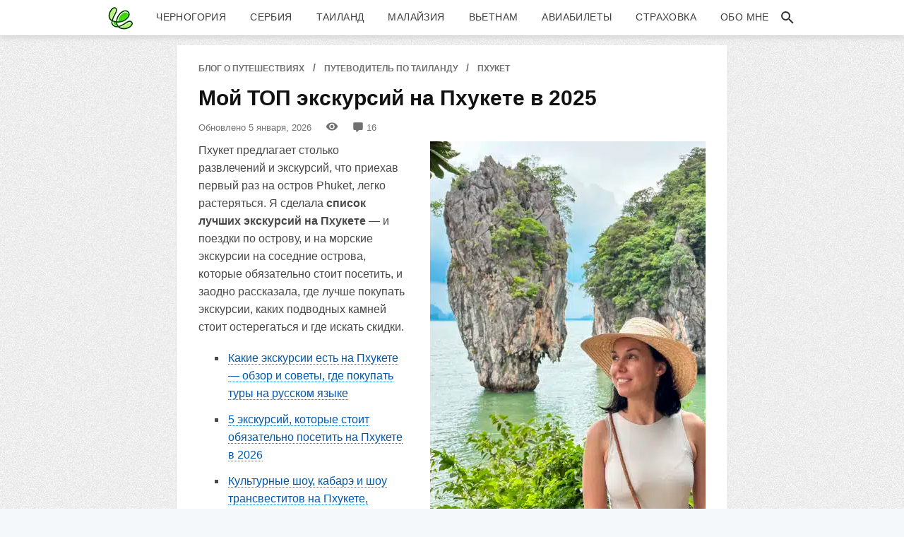

--- FILE ---
content_type: text/html; charset=UTF-8
request_url: https://life-thai.com/moj-top-ekskursij-na-phukete/
body_size: 48713
content:
<!DOCTYPE html>
<html xmlns="http://www.w3.org/1999/xhtml" lang="ru-RU" prefix="og: http://ogp.me/ns# article: http://ogp.me/ns/article# profile: http://ogp.me/ns/profile# fb: http://ogp.me/ns/fb#">
<head>
<meta http-equiv="Content-Type" content="text/html; charset=UTF-8" />
<meta name="viewport" content="width=device-width, initial-scale=1.0" />
<title>Лучшие экскурсии на Пхукете в 2026. Где купить дешевле и найти скидки?</title>
<style>.flying-press-lazy-bg{background-image:none!important;}</style>
<link rel='preload' href='https://life-thai.com/wp-content/themes/coconuts/images/header-bg.jpg' as='image' fetchpriority='high' />
<link rel='preload' href='https://life-thai.com/wp-content/uploads/2025/07/life-thai.com_.logo_.abstract.2025-36.png' as='image' imagesrcset='https://life-thai.com/wp-content/uploads/2025/07/life-thai.com_.logo_.abstract.2025-36.png, https://life-thai.com/wp-content/uploads/2025/07/life-thai.com_.logo_.abstract.2025-72.png 2x' imagesizes=''/>
<link rel='preload' href='https://life-thai.com/wp-content/uploads/2019/02/ekskursii-na-ostrove-phuket-v-tailande-1754-390x638.jpg' as='image' imagesrcset='https://life-thai.com/wp-content/uploads/2019/02/ekskursii-na-ostrove-phuket-v-tailande-1754-390x638.jpg 390w, https://life-thai.com/wp-content/uploads/2019/02/ekskursii-na-ostrove-phuket-v-tailande-1754-780x1277.jpg 780w, https://life-thai.com/wp-content/uploads/2019/02/ekskursii-na-ostrove-phuket-v-tailande-1754-768x1257.jpg 768w, https://life-thai.com/wp-content/uploads/2019/02/ekskursii-na-ostrove-phuket-v-tailande-1754-938x1536.jpg 938w, https://life-thai.com/wp-content/uploads/2019/02/ekskursii-na-ostrove-phuket-v-tailande-1754.jpg 1080w' imagesizes='(max-width: 390px) 100vw, 390px'/>
<link rel='preload' href='https://life-thai.com/wp-content/plugins/wpdiscuz/assets/third-party/font-awesome-5.13.0/webfonts/fa-regular-400.woff2' as='font' type='font/woff2' fetchpriority='high' crossorigin='anonymous'><link rel='preload' href='https://life-thai.com/wp-content/plugins/wpdiscuz/assets/third-party/font-awesome-5.13.0/webfonts/fa-solid-900.woff2' as='font' type='font/woff2' fetchpriority='high' crossorigin='anonymous'><link rel='preload' href='https://life-thai.com/wp-content/plugins/wpdiscuz/assets/third-party/font-awesome-5.13.0/webfonts/fa-regular-400.woff' as='font' type='font/woff' fetchpriority='high' crossorigin='anonymous'><link rel='preload' href='https://life-thai.com/wp-content/plugins/wpdiscuz/assets/third-party/font-awesome-5.13.0/webfonts/fa-solid-900.woff' as='font' type='font/woff' fetchpriority='high' crossorigin='anonymous'>
<style id="flying-press-css">html,body,div,span,applet,object,iframe,h1,h2,h3,h4,h5,h6,p,blockquote,pre,a,abbr,acronym,address,big,cite,code,del,dfn,em,img,ins,kbd,q,s,samp,small,strike,strong,sub,sup,tt,var,b,u,i,center,dl,dt,dd,ol,ul,li,fieldset,form,label,legend,table,caption,tbody,tfoot,thead,tr,th,td,article,aside,canvas,details,embed,figure,figcaption,footer,header,hgroup,menu,nav,output,ruby,section,summary,time,mark,audio,video{font-size:100%;font:inherit;vertical-align:baseline;border:0;margin:0;padding:0}body{line-height:1}strong{font-weight:700}em,i{font-style:italic}blockquote,q{quotes:none}blockquote:before,blockquote:after,q:before,q:after{content:"";content:none}table{border-collapse:collapse;border-spacing:0}fieldset,img{border:0}img,video,object,embed,iframe{max-width:100%}img{height:auto}p{margin-bottom:15px}p:last-child{margin-bottom:0}img{border:0}.aligncenter{margin:0 auto 20px;display:block}.alignright{float:right}.headerbar,.navigation{z-index:100;overflow:hidden}.headerbar{color:#404040;z-index:999;background:#fff 50% no-repeat;position:fixed;top:0;left:0;right:0;-webkit-box-shadow:0 2px 8px #ccc;-moz-box-shadow:0 2px 8px #ccc;box-shadow:0 2px 8px #ccc}.headerbar .main-menu{-webkit-overflow-scrolling:touch;letter-spacing:.4px;white-space:nowrap;justify-content:center;align-items:center;width:100%;min-height:50px;margin:0 auto;display:flex;overflow-x:auto}.site-nav-logo{color:#fff;letter-spacing:-.5px;flex-shrink:0;max-width:140px;margin-right:24px;padding:0;font-size:1.7rem;font-weight:700;line-height:1em;display:block}.site-nav-logo img{width:36px;height:36px;display:block}.toggle-nav{display:none}.search_icon{color:#333;height:24px}.search_icon svg{fill:#333;width:24px;height:24px}.search_icon:hover svg,.search_icon:active svg,.search_icon:focus svg,.search_icon svg:hover{fill:#f7a900}.page #content,.single-post #content,.error404 #content,article{background-color:#fff}main,.pagewidth{margin:0 auto}main,img{max-width:100%}ul.accordion>li a:focus,ul.accordion>li a:hover a{outline:0}img{-moz-box-sizing:border-box;box-sizing:border-box;height:auto}article,aside,details,figcaption,figure,footer,hgroup,menu,nav,section{display:block}html{-webkit-font-smoothing:antialiased;overflow-x:hidden}body{word-wrap:break-word;color:#484848;background:#f4f8fb url(https://life-thai.com/wp-content/themes/coconuts/images/header-bg.jpg);min-width:320px;padding-top:54px;font-family:Arial;font-size:16px;line-height:1.6em;overflow-x:hidden}a{color:#0057a9;text-decoration:none}a:hover,a:active{text-decoration:underline 2px #adff2f}p{margin:0 0 1.2em;padding:0}h1,h2,h2 a,h3,h4,h5,h6{color:#111;margin:12px 0 14px;font-family:PT sans caption,Roboto,Segoe UI,Calibri,sans-serif;font-weight:700;line-height:32px}h2 a{color:#262626}h2 a,h2 a:hover,h2 a:active{text-decoration:none}h1{font-size:1.9em}h2{font-size:1.6em}h3{color:#424141;font-size:1.4em}main,#content,#footer,#layout,#sidebar,#subscribe,.author-box,.pagenav,.pagewidth,.post,.widget{-moz-box-sizing:border-box;box-sizing:border-box}.pagewidth{width:780px}#footer,.clear,.pagenav,hr{clear:both}ul.accordion,.single ul.accordion{text-transform:uppercase;visibility:visible;opacity:1;margin:0 0 2px -12px;padding:0;font-family:-apple-system,BlinkMacSystemFont,Segoe UI,Roboto,Oxygen,Ubuntu,Cantarell,Open Sans,Helvetica Neue,sans-serif;font-size:14px;font-weight:400;list-style:none;display:-ms-flexbox;display:flex}ul.accordion:after{content:"";display:block}ul.accordion>li{margin:0 4px 0 10px;list-style:none;display:inline-block}ul.accordion>li a:hover li{padding-bottom:10px}ul.accordion>li>a{color:#3e3e3e;box-sizing:border-box;margin:0 5px;padding:5px;text-decoration:none;display:block}ul.accordion>li>a:hover,ul.accordion>li>i:hover{border:none}ul.accordion>li>a:hover span{background-color:#adff2f;border:none}ul.accordion ul{padding:18px 16px 0 19px}.dark-background{background:#333333b3;width:100%;height:100rem;display:none;position:absolute;top:50px;left:-1500px}.toggle-nav:hover,.toggle-nav.active{color:#f7a900;text-decoration:none}.footer{color:#b0b0b0;background-color:#273730;border-top:4px solid #a4f923;margin-top:12px;font-size:14px}.footer p{color:#b0b0b0;font-size:.96em}.footer-holder{text-align:center;padding:30px 0}.footer a{color:#b0b0b0;border-bottom:1px dashed;line-height:24px;text-decoration:none}.footer a:hover,.footer a:active{color:#777;border-bottom:1px dashed}.go-top-wrapper a{text-align:center;font-size:.92em;text-decoration:none;display:inline-block;border-bottom:none!important;font-style:normal!important;line-height:12px!important}.go-to-top span{text-transform:uppercase;font-style:normal!important}#content{margin:10px 0;padding-top:8px}#subscribe,.aligncenter,.wp-caption{text-align:center}mark{color:#222;background-color:#a8ff2291;padding:2px 0}select{width:250px;padding:5px;font-size:1.05em}.page #content .page,.single-post #content .post{padding:0}#content,article{box-shadow:0 1px 2px #00000024}li,ol,ul{padding:0}ol,ul{margin:1em 0 .8em 2.4em}#article-body{padding-bottom:12px}#article-body ol li{padding-bottom:12px;padding-left:.2em}#article-body ul{list-style-type:square}#article-body ul li{padding-bottom:12px;padding-left:.2em}#article-body a{border-bottom:1px dotted #1f7bb6}#article-body a:hover,#article-body a:active{border-bottom-color:#fff0}hr{border-width:0 0 1px;border-bottom-style:solid;border-bottom-color:#ddd;height:0;margin:0 0 10px;overflow:hidden}.right{float:right}main:after,#content:after,#footer:after,.clearfix:after,.gallery:after,.menu:after,.pagenav:after,.widget li:after,footer:after{content:" ";clear:both;height:0;font-size:0;display:block;overflow:hidden}main,#content,#footer,.clearfix,.gallery,.menu,.pagenav,.widget li,footer{zoom:1;display:block}.post{-moz-box-sizing:border-box;box-sizing:border-box}ul.post-by{margin:0;list-style:none;display:inline-block}ul.post-by li{float:left;color:#717171;padding:0 10px;font-size:13px}ul.post-by li.no-padding-left{padding-left:0}ul.post-by li.last{background:0 0}.wp-caption,img.aligncenter,img.alignleft,img.alignnone,img.alignright{margin-bottom:15px}.alignright{float:right;margin-left:30px}.aligncenter{margin-left:auto;margin-right:auto;display:block}.wp-caption{max-width:100%}.wp-caption-text{color:#5d7a88;text-align:left;margin:6px 0;font-size:92%;line-height:120%}.alignleft .wp-caption-text,.alignright .wp-caption-text,img.alignright,img.alignleft{max-width:390px}blockquote{background:#f7f7f7;margin:.2em 0 1.2em;padding:4% 8%;font:100%/1.6em Arial,Helvetica,serif}blockquote:after,blockquote:before{color:#bbb;font-size:3em;line-height:.1em}blockquote:before{content:"“";vertical-align:-.4em;margin-right:.2em}blockquote:after{content:"”";vertical-align:-.45em;margin-left:.2em}blockquote>p:first-child{display:inline}blockquote p{color:#555;padding:0!important}div.colorbox{color:#444;background:#fff9e9;border-radius:6px;width:86%;margin:2em auto;padding:1em 1.5em;overflow:hidden;box-shadow:0 25px 20px -20px #00000040}div.colorbox p{padding:0}div.colorbox.blue{background:-webkit-gradient(linear,0 0,100% 0,from(#9effdfbd),to(#a0f6ff82));background:-webkit-linear-gradient(270deg,#9effdfbd 0,#a0f6ff82 100%);background:-o-linear-gradient(270deg,#9effdfbd 0,#a0f6ff82 100%);background:linear-gradient(90deg,#9effdfbd 0,#a0f6ff82 100%)}div.colorbox.green{background-color:#deffe0}div.colorbox.green a{color:#1475b3;border-bottom:1px dotted #1475b3}.kama_breadcrumbs{color:#717171;text-transform:uppercase;margin:12px 4% 0;font-size:.86em;font-weight:700}.kama_breadcrumbs a{color:#717171;font-size:.86em;text-decoration:none}.kama_breadcrumbs a:hover{color:#000;text-decoration:underline}.kama_breadcrumbs span{margin:0 4px}.kama_breadcrumbs span.firstcrumb,.kama_breadcrumbs .firstcrumb span{margin-left:0}#article-body a.orange_button{text-align:center;color:#282828;background-color:#a8ff22;border-bottom:none;border-radius:40px;margin:8px auto;padding:12px 30px;font-family:-apple-system,BlinkMacSystemFont,Segoe UI,Roboto,Oxygen,Ubuntu,Cantarell,Open Sans,Helvetica Neue,sans-serif;text-decoration:none;display:inline-block}#article-body a.orange_button:hover,#article-body a.orange_button:active,#article-body a.orange_button:focus{background-color:#87f75e;transform:translateY(-2px)}table{border-collapse:collapse;border-spacing:0;border:0 solid #ddd;width:100%;margin:20px 0;font-size:.9em}tr:nth-child(2n){background-color:#f2f2f2}table td,table th{border:1px solid #eaeaea;padding:15px}table td{vertical-align:top;padding:13px 14px}table tr:nth-of-type(2n){background:#fff}table tr:nth-of-type(odd){background:#fafafa}table ul{margin:1em 0 0 0;list-style-type:none!important}#comments{margin:0 auto}.aftercontent-container{clear:both;width:100%;display:flex}.aftercontent-container .aboutme,.aftercontent-container .usefullinks{-webkit-box-sizing:border-box;-moz-box-sizing:border-box;box-sizing:border-box;-ms-box-sizing:border-box;word-wrap:break-word;width:100%;padding-top:8px;padding-bottom:4px;display:block;overflow:hidden}.aftercontent-container .aboutme{background-color:#e8fde6;margin-right:3%}.aftercontent-container .usefullinks{background-color:#d8fdef;font-size:14px;line-height:22px;margin-right:0!important}.aftercontent-container .usefullinks a{color:#1a76b0}.aftercontent-container .aboutme .aboutme-gravatar{width:100px;margin:10px auto;display:block}.aboutme-gravatar img{-o-transition:all .5s ease;-ms-border-radius:50%;-o-border-radius:50%;-webkit-border-radius:50%;-moz-border-radius:50%;border-radius:50%;-webkit-transition:all .5s;-moz-transition:all .5s;transition:all .5s}.aboutme .aboutme-desc,.usefullinks .usefullinks-desc{text-align:center;margin:20px 20px 5px;font-size:14px;line-height:22px;display:block}.aftercontent-container .bold{font-style:normal;font-weight:700}.usefullinks .usefullinks-desc{text-align:left;font-size:1.04em;font-style:normal;line-height:1.5em}.usefullinks .usefullinks-desc ul{margin:1em 0 .8em 1.2em}.usefullinks .usefullinks-desc ul li{padding-bottom:16px;padding-left:.2em}#content .post{padding:0!important}.post p,.page p,ul.post-by,ol,ul,h1,h2,h2 a,h3,h4,h5,h6{padding:0 4%}@media screen and (width>=901px){ul.accordion{opacity:1!important}}@media only screen and (width<=991px){ul.accordion>li{margin:0 2px}}@media screen and (width<=900px){#content{width:100%;margin:10px 0 20px}.headerbar .main-menu{justify-content:space-between}.pagewidth{max-width:100%}.main-menu ul,.single ul.accordion{flex-direction:column;width:50%;height:100rem;padding:10px 18px;position:absolute;top:50px;left:-1500px;box-shadow:0 12px 6px #000000b8}.main-menu li{float:none;margin:5px 0;display:block}.toggle-nav{color:#333;margin-left:10px;font-size:28px;transition:color .15s linear;display:inline-block}.toggle-nav:hover,.toggle-nav.active{color:#3fda05;text-decoration:none}.search_icon{margin-right:10px}}@media screen and (width<=800px){.headerbar{text-align:center;max-width:100%;overflow:visible!important}.pagewidth{max-width:100%}#content{margin:0 0 20px}}@media screen and (width<=700px){.aftercontent-container{clear:both;width:100%;display:block}.aftercontent-container .aboutme,.aftercontent-container .usefullinks{width:70%;margin:12px auto!important}}@media screen and (width<=600px){.main-menu ul{width:75%}.headerbar{padding-top:0;padding-bottom:0}.alignleft,.alignright{float:none;clear:both;max-width:390px;margin:15px auto;display:block}.aftercontent-container .aboutme,.aftercontent-container .usefullinks{width:70%;margin:12px auto!important}}@media screen and (width>=320px) and (width<=580px){.pagewidth{max-width:100%}html{-webkit-text-size-adjust:none;overflow-x:hidden}body{overflow-x:hidden}p{color:#333;margin-bottom:15px;font-size:16px;line-height:26px}.loops-wrapper,.post{margin:0 auto 24px;padding:0;float:none!important}.single-post #content{padding-top:16px}.single-post #content .post{background-color:#fff;margin:0 2%;padding:0 4% 4%}.menu-item a,a.readmore{font-style:normal!important}.single .kama_breadcrumbs{margin:0 0 0 2%}.post p,.post ul.post-by,h1,h2,h2 a,h3,h4,h5,h6{padding:0}h1,h2{font-size:1.6em}h1,h2,h3,h4,h5,h6{text-align:center;-webkit-margin-before:0em;-webkit-margin-after:.83em;-webkit-margin-start:0;-webkit-margin-end:0;line-height:30px;display:block}h3{font-size:1.4em}.aftercontent-container .aboutme,.aftercontent-container .usefullinks{width:100%;margin:12px auto!important}table{border-collapse:collapse;border-spacing:0;border-width:0;width:100%;font-size:.85em}table td{padding:8px}#comments{margin:0 2%}.single ul.accordion{width:75%}}@font-face{font-display:swap;font-family:square721_cn_btroman;src:url(https://life-thai.com/wp-content/plugins/wpdiscuz/themes/default/css/fonts/sqr721c-webfont.eot);src:url(https://life-thai.com/wp-content/plugins/wpdiscuz/themes/default/css/fonts/sqr721c-webfont.eot#iefix)format("embedded-opentype"),url(https://life-thai.com/wp-content/plugins/wpdiscuz/themes/default/css/fonts/sqr721c-webfont.woff2)format("woff2"),url(https://life-thai.com/wp-content/plugins/wpdiscuz/themes/default/css/fonts/sqr721c-webfont.woff)format("woff"),url(https://life-thai.com/wp-content/plugins/wpdiscuz/themes/default/css/fonts/sqr721c-webfont.ttf)format("truetype"),url(https://life-thai.com/wp-content/plugins/wpdiscuz/themes/default/css/fonts/sqr721c-webfont.svg#svgFontName)format("svg")}#comments{color:#333;max-width:1100px;margin:50px auto;font-style:normal}#comments p,#respond p{float:none!important}#wpdcom{max-width:750px;margin:7px auto 15px;padding:0}#wpdcom *{box-sizing:border-box;line-height:initial}#wpdcom i{margin:0}#comments #wpdcom span,#respond #wpdcom span,#wpdcom span{letter-spacing:inherit;text-transform:none;font-size:1em;display:inline}#wpdcom form{background:0 0;border:none;margin:0;padding:0}#wpdcom input:required{box-shadow:0 0 1px #555}#wpdcom button{min-width:auto;min-height:auto;max-width:auto;text-transform:none;min-height:auto;font-weight:400;display:inline-block}#wpdcom svg{display:inline}#wpdcom .avatar{float:none;height:auto;box-shadow:none;border:none;border-radius:0%;margin:0 auto;padding:0;display:inline}#wpdcom .wpdiscuz-hidden{display:none}#wpdcom .wpd-clear,#wpdcom .clearfix,.wpdiscuz_top_clearing,.wpdiscuz_clear{clear:both}#wpdcom .wpd-space{flex-grow:1}#wpdcom .wpd-hidden{visibility:hidden;opacity:0;transition:visibility,opacity .5s linear}#wpdcom .wpd-up{color:#009149!important}#wpdcom .wpd-up svg{fill:#009149!important}#wpdcom .wpd-reply{margin-left:25px}#wpdcom .wpd-reply.wpd_comment_level-2{margin-left:70px}#wpdcom .wpdlb{clip:rect(1px,1px,1px,1px);clip-path:inset(50%);width:1px;height:1px;margin:-1px;padding:0;position:absolute;overflow:hidden}[wpd-tooltip]{position:relative}[wpd-tooltip]:before{content:"";z-index:100;opacity:0;border:7px solid #fff0;border-top-color:#555;border-bottom-width:0;position:absolute;top:-8px;left:50%;transform:translate(-50%)}[wpd-tooltip]:after{content:attr(wpd-tooltip);text-align:center;color:#fff;pointer-events:none;z-index:99;opacity:0;text-transform:none;background:#555;border-width:0;border-radius:4px;min-width:6vw;padding:8px 10px;font-size:11px;line-height:1.5;position:absolute;top:-8px;left:50%;transform:translate(-50%)translateY(-100%)}[wpd-tooltip]:hover:after,[wpd-tooltip]:hover:before{opacity:1;transition:all .4s ease-in-out}[wpd-tooltip-position=left]:before{margin-left:-11px;top:50%;left:0%;transform:translateY(-50%)rotate(-90deg)}[wpd-tooltip-position=top]:before{left:50%}[wpd-tooltip-position=bottom]:before{margin-top:8px;top:100%;transform:translate(-50%)translateY(-100%)rotate(-180deg)}[wpd-tooltip-position=right]:before{margin-left:0;top:50%;left:100%;transform:translateY(-50%)rotate(90deg)}[wpd-tooltip-position=left]:after{margin-left:-8px;top:50%;left:0%;transform:translate(-100%)translateY(-50%)}[wpd-tooltip-position=top]:after{left:50%}[wpd-tooltip-position=bottom]:after{margin-top:8px;top:100%;transform:translate(-50%)translateY(0%)}[wpd-tooltip-position=right]:after{margin-left:9px;top:50%;left:100%;transform:translate(0%)translateY(-50%)}#wpdcom .wpd-form-head{border-bottom:1px solid #ccc;flex-flow:wrap;justify-content:space-between;margin-top:20px;margin-bottom:5px;padding:7px 2px 9px;display:flex}#wpdcom .wpd-sbs-toggle{color:#666;cursor:pointer;font-size:14px;line-height:20px}#wpdcom .wpd-sbs-toggle i.fa-envelope{margin-right:4px;font-size:15px}#wpdcom .wpd-sbs-toggle i.fa-caret-down{color:#666;margin-left:4px;font-size:16px}#wpdcom .wpd-sbs-toggle .wpd-sbs-title{font-size:15px}#wpdcom .wpd-auth{flex-direction:row;justify-content:flex-end;display:flex}#wpdcom .wpd-auth .wpd-login{font-size:14px;line-height:20px}#wpdcom .wpd-auth .wpd-login i{margin-right:2px}#wpdcom .wpd-auth .wpd-login a{color:#3272bf;text-decoration:none}#wpdcom .wpd-auth .wpd-login a:hover{color:#0d3e81}#wpdcom .wpdiscuz-subscribe-bar{box-sizing:border-box;width:100%;margin-bottom:0;padding:15px 0 5px}#wpdcom .wpdiscuz-subscribe-bar form{flex-flow:wrap;justify-content:flex-start;align-items:center;margin-bottom:10px;display:flex}#wpdcom .wpdiscuz-subscribe-form-intro{box-sizing:border-box;white-space:nowrap;padding:3px 10px 3px 1px;font-size:14px;line-height:20px;display:block}#wpdcom .wpdiscuz-subscribe-form-option{box-sizing:border-box;flex-grow:1;padding-right:5px;font-size:13px;display:block}#wpdcom .wpdiscuz-subscribe-form-email{box-sizing:border-box;width:30%;padding:0 5px 0 0;font-size:14px;display:block}#wpdcom .wpdiscuz-subscribe-form-button{box-sizing:border-box;font-size:14px;display:block}#wpdcom .wpdiscuz-subscribe-form-email select{width:100%!important}#wpdcom .wpdiscuz-subscribe-form-email input[type=email]{clear:both;float:none;margin:0;box-sizing:border-box!important;width:100%!important;height:auto!important;padding:3px!important;font-size:13px!important;line-height:20px!important}#wpdcom .wpdiscuz-subscribe-form-button input[type=submit]{clear:both;float:none;border:1px solid #ddd;min-width:40px;margin:0;box-sizing:border-box!important;height:29px!important;min-height:29px!important;padding:1px 3px 5px!important;font-size:16px!important;line-height:14px!important}#wpdcom .wpdiscuz-subscribe-agreement{clear:left;width:92%;padding-top:10px;font-size:12px;display:block}#wpdcom .wpdiscuz-subscribe-agreement label{cursor:pointer;margin:0 4px;font-size:13px;display:inline}#wpdcom .wpdiscuz-subscribe-bar #wpdiscuz_subscription_button{box-shadow:none;letter-spacing:0;font-weight:700}#wpdcom .wpd-form-wrap{padding-bottom:10px}#wpdcom .wpd-form .wpdiscuz-textarea-wrap{flex-flow:row;justify-content:space-between;align-items:center;padding:20px 0;display:flex}#wpdcom .wpd-form .wpdiscuz-textarea-wrap [id^=wpd-editor-wraper]{flex-grow:1;width:100%;position:relative}#wpdcom .wpd-form .wpdiscuz-textarea-wrap [id^=wpd-editor-wraper] textarea{width:100%}#wpdcom .wpd-form .wpd-avatar{text-align:left;border-radius:100%;flex-shrink:0;align-self:flex-start;margin-right:15px}#wpdcom .wpd-form .wpd-avatar img,#wpdcom .wpd-form .wpd-avatar img.avatar{vertical-align:middle;text-align:center;background-color:#fff;border:1px solid #ccc;border-radius:100%;width:56px;max-width:56px;height:56px;padding:2px}#wpdcom .wpd-form .wpdiscuz-textarea-wrap textarea{-o-transition:.18s ease-out;resize:none;border:1px solid #ccc;border-radius:5px;outline:none;width:100%;height:54px;padding:10px 15px;font-family:inherit;font-size:14px;-webkit-transition:all .18s ease-out;-moz-transition:all .18s ease-out;transition:all .18s ease-out;box-shadow:inset 1px 1px 8px #0000001a}#wpdcom .wpd-form .wpdiscuz-textarea-wrap textarea:hover{box-shadow:inset 1px 2px 8px #00000005}#wpdcom .wpd-form .wpdiscuz-textarea-wrap textarea::placeholder{color:#666;font-size:16px;line-height:28px}#wpdcom .wpd-form .wpdiscuz-textarea-wrap textarea::-moz-placeholder{color:#666;font-size:16px;line-height:28px}#wpdcom .wpd-form .wpdiscuz-textarea-wrap textarea:-ms-placeholder-shown{color:#666;font-size:16px;line-height:28px}#wpdcom .wpd-form.wpd-secondary-form-wrapper{margin-bottom:25px}#wpdcom .wpd-form.wpd-secondary-form-wrapper .wpdiscuz-textarea-wrap{padding-top:10px}#wpdcom .wpd-form .wpdiscuz-textarea-wrap{padding-bottom:10px}#wpdcom .wpd-form .wpdiscuz-textarea-wrap .wpd-editor-buttons-right{float:right}#wpdcom input[type=button],#wpdcom input[type=reset],#wpdcom input[type=submit],#wpdcom button{margin:inherit}#wpdcom .wpd-second-button,#wpdcom .wpd-prim-button{cursor:pointer;letter-spacing:1px;border:none;border-radius:3px;max-width:none;padding:4px 20px;font-family:Arial Hebrew,Arial,sans-serif;font-size:14px;line-height:24px;box-shadow:1px 1px 3px -1px #bbb}#wpdcom .wpd-second-button:hover,#wpdcom .wpd-prim-button:hover{opacity:.9;box-shadow:none;text-decoration:none}#wpdcom .wc-field-submit input[type=submit]{margin-left:2%}#wpdcom .wpd_label,#wpdcom .wpd_label{margin:1px 0 5px;padding:0;display:inline-block}#wpdcom .wpd_label,#wpdcom .wpd_label span{display:inline-block}#wpdcom .wpd_label input[type=checkbox].wpd_label__checkbox,#wpdcom .wpd_label__checkbox{display:none}#wpdcom .wpd_label__check{vertical-align:middle;cursor:pointer;text-align:center;border:0;border-radius:0;margin:0 3px 0 0;display:inline-block}#wpdcom .wpd_label__check i.wpdicon{width:32px;margin:0;padding:4px 5px;font-size:15px;line-height:20px}#wpdcom .wpd_label__check i.wpdicon-on{display:none}#wpdcom .wpd_label__check i.wpdicon-off{color:#aaa;border:1px solid #ddd;display:inline-block}#wpdcom .wpd_label__checkbox:checked+.wpd_label__text .wpd_label__check .wpdicon-on{display:inline-block}#wpdcom .wpd_label__checkbox:checked+.wpd_label__text .wpd_label__check .wpdicon-off{display:none}#wpdcom .wpd-editor-char-counter{z-index:10;color:#888;padding:3px 5px 2px;font-size:9px;position:absolute;right:0}#wpdcom.wpdiscuz_unauth .wc-field-submit{padding-top:15px}#wpdcom .wpd-form-foot{margin-left:70px}#wpdcom .wpd-form-row .wpdiscuz-item{clear:both}#wpdcom .wpd-form-row .wpd-form-col-left{float:left;text-align:left;width:49%;margin:0;padding:0}#wpdcom .wpd-form-row .wpd-form-col-right{float:right;text-align:right;width:49%;margin:0;padding:0}#wpdcom .wpd-form-row .wpd-form-col-left .wpdiscuz-item{text-align:left}#wpdcom .wpd-form-row .wpd-form-col-right .wpdiscuz-item{text-align:right}#wpdcom .wpd-form-row .wpdiscuz-item{vertical-align:baseline;width:100%;padding:1px 0 7px;position:relative}#wpdcom .wpd-form-row .wpd-field{color:#777;float:none;clear:both;box-sizing:border-box;vertical-align:baseline;border-radius:3px;width:100%;margin:0;padding-top:2%;padding-bottom:2%;font-size:14px;line-height:20px;display:inline-block}#wpdcom .wpd-form-row .wpd-has-icon .wpd-field{padding-left:30px}#wpdcom .wpd-form-row .wpdiscuz-item .wpd-field-icon{opacity:.3;text-align:left;width:20px;margin:0;padding:0;font-size:16px;line-height:16px;display:inline-block;position:absolute;top:9px;left:8px}#wpdcom .wpd-form-row .wpdiscuz-item input[type=text],#wpdcom .wpd-form-row .wpdiscuz-item input[type=email],#wpdcom .wpd-form-row .wpdiscuz-item input[type=url],#wpdcom .wpd-form-row .wpdiscuz-item input[type=color],#wpdcom .wpd-form-row .wpdiscuz-item input[type=date],#wpdcom .wpd-form-row .wpdiscuz-item input[type=datetime],#wpdcom .wpd-form-row .wpdiscuz-item input[type=datetime-local],#wpdcom .wpd-form-row .wpdiscuz-item input[type=month],#wpdcom .wpd-form-row .wpdiscuz-item input[type=number],#wpdcom .wpd-form-row .wpdiscuz-item input[type=time]{height:32px}#wpdcom .wpd-form-row .wpdiscuz-item textarea{height:72px;padding-left:10px}.wpdiscuz_select{text-indent:.01px;clear:both;border-radius:0;box-shadow:none!important;-webkit-appearance:none!important;-moz-appearance:none!important;height:28px!important;text-overflow:""!important;box-sizing:border-box!important;float:none!important;background:#fefefe url("data:image/png; base64,iVBORw0KGgoAAAANSUhEUgAAAB4AAAANCAYAAAC+ct6XAAAAGXRFWHRTb2Z0d2FyZQBBZG9iZSBJbWFnZVJlYWR5ccllPAAAAyJpVFh0WE1MOmNvbS5hZG9iZS54bXAAAAAAADw/eHBhY2tldCBiZWdpbj0i77u/[base64]/Pk5mU4QAAACUSURBVHjaYmRgYJD6////MwY6AyaGAQIspCieM2cOjKkIxCFA3A0TSElJoZ3FUCANxAeAWA6IOYG4iR5BjWwpCDQCcSnNgxoIVJCDFwnwA/FHWlp8EIpHSKoGgiggLkITewrEcbQO6mVAbAbE+VD+a3IsJTc7FQAxDxD7AbEzEF+jR1DDywtoCr9DbhwzDlRZDRBgACYqHJO9bkklAAAAAElFTkSuQmCC") 100% no-repeat!important;border:1px solid #d3d3d3!important;outline:0!important;width:100%!important;margin:0!important;padding:3px 22px 3px 8px!important;font-size:13px!important;line-height:20px!important}#wpdcom .wc-field-submit{text-align:right;flex-wrap:wrap;justify-content:flex-end;align-items:flex-start;padding:1px 2px 0 0;display:flex}#wpdcom .wc-field-submit input[type=button]{clear:both;float:none;border:1px solid #ddd;margin:1px;padding:6px 15px;font-size:13px;line-height:16px}#wpdcom .wpd-form-col-left div:last-of-type,#wpdcom .wpd-form-col-right div:last-of-type{border-bottom:none}#wpdcom #wpd-threads{margin-top:20px}#wpdcom .wpd-thread-head{border-bottom:2px solid #ccc;flex-flow:wrap;justify-content:space-between;align-items:flex-end;width:100%;display:flex}#wpdcom .wpd-thread-head .wpd-thread-info{color:#555;letter-spacing:1px;text-transform:uppercase;text-align:left;margin-bottom:-2px;padding:5px 15px 3px 5px;font-size:14px;font-weight:600;line-height:24px}#wpdcom .wpd-thread-head .wpd-thread-info .wpdtc{font-size:15px}#wpdcom .wpd-thread-head .wpd-thread-filter{flex-flow:wrap;justify-content:space-between;align-items:flex-end;display:flex}#wpdcom .wpd-thread-list{padding:30px 0}#wpdcom .wpd-comment .wpd-comment-wrap{flex-flow:row;place-content:flex-start space-between;align-items:stretch;padding-bottom:5px;display:flex}#wpdcom .wpd-comment .wpd-comment-left{text-align:center;width:60px;margin-right:20px}_:-ms-lang(x),#wpdcom .wpd-comment .wpd-comment-left{width:auto}#wpdcom .wpd-comment .wpd-comment-right{flex-grow:1;width:calc(100% - 80px);padding-bottom:15px}#wpdcom .wpd-comment .wpd-avatar{position:relative}#wpdcom .wpd-comment .wpd-avatar img,#wpdcom .wpd-comment .wpd-avatar img.avatar{vertical-align:middle;text-align:center;float:none;background-color:#fff;border:1px solid #ccc;border-radius:100%;width:56px;max-width:56px;height:56px;padding:2px}#wpdcom .wpd-comment .wpd-avatar i{border:2px solid #fff;border-radius:50%;justify-content:center;align-items:center;width:20px;height:20px;padding:3px;display:flex;position:absolute;bottom:1px;right:5px}#wpdcom .wpd-comment .wpd-avatar i svg{fill:#fff;width:12px;height:12px}#wpdcom .wpd-comment .wpd-comment-label{text-align:center;cursor:default;border-radius:3px;flex-flow:row;justify-content:center;align-items:center;width:100%;margin:9px auto 2px;padding:1px 5px;font-size:11px;line-height:14px;display:flex}#wpdcom .wpd-comment .wpd-comment-label span{text-overflow:ellipsis;white-space:nowrap;width:100%;padding:0;display:inline-block;overflow:hidden}#wpdcom .wpd-comment-header{color:#999;font-size:13px}#wpdcom .wpd-comment .wpd-comment-header{flex-flow:wrap;justify-content:space-between;align-items:center;padding:5px 0;display:flex}#wpdcom .wpd-comment-header .wpd-comment-author{letter-spacing:.7px;margin-right:5px;font-size:15px;font-weight:600;text-decoration:none}#wpdcom .wpd-comment .wpd-comment-header i{line-height:1.75}#wpdcom .wpd-comment-date{padding:0 5px;font-size:11px}#wpdcom .wpd-comment-date i{margin-right:4px;font-size:11px}#wpdcom .wpd-comment-text{word-break:break-word;padding:0 0 8px;font-size:15px}#wpdcom .wpd-comment-text *{line-height:1.6}#wpdcom .wpd-comment-text p{margin-bottom:10px}#wpdcom .wpd-comment-text p:last-child{margin-bottom:0}#wpdcom .wpd-comment-text ol,#wpdcom .wpd-comment-text ul{margin:0 0 1rem 1rem}#wpdcom .wpd-comment-text img,#wpdcom .wpd-comment-text iframe,#wpdcom .wpd-comment-text video,#wpdcom .wpd-comment-text audio{max-width:100%!important}#wpdcom .wpd-comment-text iframe{width:480px;height:280px}#wpdcom .wpd-comment-text blockquote{margin:5px auto 5px 15px;padding:2px 10px;font-size:14px}#wpdcom .wpd-comment-text blockquote p{margin-bottom:5px}#wpdcom .wpd-comment-footer{flex-flow:row;justify-content:space-between;align-items:center;padding-top:0;display:flex}#wpdcom .wpd-comment-footer .wpd-vote{flex-flow:row;justify-content:flex-start;align-items:center;padding-right:20px;font-size:0;display:flex}#wpdcom .wpd-comment-footer .wpd-vote-up,#wpdcom .wpd-comment-footer .wpd-vote-down{opacity:.7;cursor:pointer;width:16px;height:16px}#wpdcom .wpd-comment-footer .wpd-vote-down.wpd-dislike-hidden{display:none!important}#wpdcom .wpd-comment-footer .wpd-vote-up svg,#wpdcom .wpd-comment-footer .wpd-vote-down svg{fill:#888;cursor:pointer}#wpdcom .wpd-comment-footer .wpd-vote-result{text-align:center;color:#999;padding:0 8px;font-size:14px}#wpdcom .wpd-comment-footer .wpd-reply-button{cursor:pointer;color:#999;white-space:nowrap;font-size:14px}#wpdcom .wpd-comment-footer .wpd-reply-button i{opacity:.7;margin-right:6px}#wpdcom .wpd-comment-footer .wpd-reply-button svg{vertical-align:middle;opacity:.7;fill:#999;width:22px;height:22px;margin-right:2px;transform:rotate(180deg)}@-moz-document url-prefix(){#wpdcom .wpd-comment-footer .wpd-reply-button svg{vertical-align:bottom}}#wpdcom .wpd-comment-footer .wpd-reply-button span{font-size:1em;line-height:21px}#wpdcom .wpd-comment-footer .wpd-vote-up:hover,#wpdcom .wpd-comment-footer .wpd-vote-down:hover{opacity:1}#wpdcom .wpd-comment-footer .wpd-reply-button:hover{color:#777}#wpdcom .wpd-comment-footer .wpd-reply-button:hover svg{opacity:1}#wpdcom .wpd-comment-footer .wpd-toggle i{color:#aaa;cursor:pointer;font-size:15px}#wpdcom .wpd-comment-right:hover .wpd-comment-footer .wpd-tool-wrap,#wpdcom .wpd-comment-right:hover .wpd-comment-footer .wpd-sep,#wpdcom .wpd-comment-right:hover .wpd-comment-footer .wpd-tools,#wpdcom .wpd-comment-right:hover .wpd-comment-footer .wpd-toggle,#wpdcom .wpd-comment-right:hover .wpd-comment-header .wpd-comment-share,#wpdcom .wpd-comment-right:hover .wpd-comment-header .wpd-comment-link{visibility:visible;opacity:1}#wpdcom .wpd-comment.wpd-reply .wpd-comment-left{width:50px}_:-ms-lang(x),#wpdcom .wpd-comment.wpd-reply .wpd-comment-left{width:auto}#wpdcom .wpd-comment.wpd-reply .wpd-avatar img,#wpdcom .wpd-comment.wpd-reply .wpd-avatar img.avatar{width:48px;max-width:48px;height:48px}#wpdcom .wpd-comment.wpd-reply .wpd-comment-label{flex-flow:row;justify-content:center;align-items:center;margin:10px auto 7px;font-size:10px;line-height:13px;display:flex}#wpdcom .wpd-comment.wpd-reply .wpd-comment-header .wpd-comment-author,#wpdcom .wpd-comment.wpd-reply .wpd-comment-header .wpd-comment-author a{margin-right:5px;font-size:14px}#wpdcom .wpd-comment .wpd-reply-to{color:#999;font-size:13px;font-style:italic}#wpdcom .wpd-comment .wpd-reply-to i{margin-right:6px}#wpdcom .wpd-comment .wpd-reply-to a{opacity:.8;color:#0274be;text-decoration:none}#wpdcom .wpd-comment .wpd-reply-to a:hover{opacity:1;color:#000}#wpdcom .wpd-comment.wpd-reply .wpd-comment-text{font-size:14px}#wpdcom .wpd-comment.wpd-reply .wpd-comment-footer .wpd-vote-up,#wpdcom .wpd-comment.wpd-reply .wpd-comment-footer .wpd-vote-down{flex-direction:column;justify-content:center;align-items:center;width:15px;height:15px;display:flex}_:-ms-lang(x),#wpdcom .wpd-comment.wpd-reply .wpd-comment-footer .wpd-vote-up,_:-ms-lang(x),#wpdcom .wpd-comment.wpd-reply .wpd-comment-footer .wpd-vote-down{display:-ms-flexbox}#wpdcom .wpd-comment.wpd-reply .wpd-comment-footer .wpd-vote-result,#wpdcom .wpd-comment.wpd-reply .wpd-comment-footer .wpd-reply-button{font-size:13px}#wpdcom .wpd-comment.wpd-reply .wpd-comment-footer .wpd-reply-button svg{width:20px;height:20px}#wpdcom .wpd-comment.wpd-reply .wpd-comment-footer .wpd-reply-button span{font-size:1em;line-height:19px}#wpdcom .wpd-comment.wpd-reply .wpd-comment-footer .wpd-toggle i{font-size:14px}#wpdcom.wpd-layout-1 .wpd-comment .wpd-reply-to{border-left:1px solid #ccc;margin-bottom:6px;padding:0 10px}#wpdcom.wpd-layout-1 .wpd-comment .wpd-avatar i{bottom:0;right:0}@keyframes wpd_wiggle{0%{transform:rotate(-3deg)}2%{transform:rotate(20deg)}4%{transform:rotate(-15deg)}6%{transform:rotate(5deg)}8%{transform:rotate(-1deg)}to{transform:rotate(0)}}@keyframes wpd_blink{0%{opacity:1}60%{opacity:1}80%{opacity:.6}to{opacity:1}}#wpdiscuz-comment-message{z-index:99999;width:400px;font-size:14px;line-height:20px;position:fixed;top:38px;right:5px}#wpdiscuz-comment-message div{color:#fff;margin-top:5px;padding:5px 10px}#wpd-editor-source-code-wrapper-bg{z-index:9999999;background-color:#0009;width:100%;height:100%;display:none;position:fixed;top:0;left:0}#wpd-editor-source-code-wrapper{z-index:99999991;text-align:right;background-color:#fff;border-radius:5px;justify-content:center;align-items:center;width:50%;height:350px;padding:5px;display:none;position:fixed;top:50%;left:50%;transform:translate(-50%,-50%)}#wpd-editor-source-code{resize:none;width:100%;height:300px}#wpd-insert-source-code{margin-top:5px;padding:3px 40px}#wpdiscuz-loading-bar{z-index:999999;background-image:url(https://life-thai.com/wp-content/plugins/wpdiscuz/assets/img/loading.gif.pagespeed.ce.X3YWOjgV2z.gif);border:0;width:32px;height:25px;display:none;position:fixed;top:6px;right:12px}#wpdcom .wpd-comment-info-bar{flex-direction:row;justify-content:space-between;margin:20px auto 0;padding:10px;font-size:14px;display:none}#wpdcom .wpd-current-view{color:#555;padding:3px}#wpdcom .wpd-comment-info-bar .wpd-current-view i{margin-right:6px;font-size:18px}#wpdcom .wpd-filter-view-all{color:#fff;cursor:pointer;background:#999;border-radius:3px;padding:5px 20px;font-size:13px}#wpdcom .wpd-avatar img{border-color:#999}#wpdcom .wpd-comment-label{color:#666;border:1px solid #999}#wpdcom .wpd-comment-author,#wpdcom .wpd-comment-author a{color:#666;text-decoration:none}#wpdcom .wpd-blog-user .wpd-comment-label{color:#fff;background-color:#31839e;border:none}#wpdcom .wpd-blog-user .wpd-comment-author,#wpdcom .wpd-blog-user .wpd-comment-author a{color:#31839e}@keyframes wpdBlink{50%{transform:scale(1.5)}}@media screen and (width<=600px){#comments,#respond{padding-left:0!important;padding-right:0!important}#wpdcom{padding:5px 3%;overflow-x:hidden}#wpdcom .wpd-auth{margin:0 0 2px -3px}#wpdcom .wpd-form .wpd-avatar{display:none}#wpdcom .wpd-form.wpd-form-wrapper{padding-right:5px}#wpdcom .wpdiscuz_select{font-size:16px!important}#wpdcom .wpdiscuz-subscribe-form-email{width:98%;margin:0 auto;padding:10px 0 0;font-size:16px;display:block}#wpdcom .wpdiscuz-subscribe-form-email input[type=email]{font-size:16px!important}#wpdcom .wpd-form .wpd-form-foot,#wpdcom.wpd-layout-2 .wpd-form .wpd-form-foot,#wpdcom.wpd-layout-3 .wpd-form .wpd-form-foot{margin-left:0}#wpdcom .wpd-form-row .wpd-form-col-left,#wpdcom .wpd-form-row .wpd-form-col-right{float:none;width:100%}#wpdcom .wpd-form-row .wpdiscuz-item input[type=text],#wpdcom .wpd-form-row .wpdiscuz-item input[type=password],#wpdcom .wpd-form-row .wpdiscuz-item input[type=email],#wpdcom .wpd-form-row .wpdiscuz-item input[type=url],#wpdcom .wpd-form-row .wpdiscuz-item input[type=color],#wpdcom .wpd-form-row .wpdiscuz-item input[type=date],#wpdcom .wpd-form-row .wpdiscuz-item input[type=datetime],#wpdcom .wpd-form-row .wpdiscuz-item input[type=datetime-local],#wpdcom .wpd-form-row .wpdiscuz-item input[type=month],#wpdcom .wpd-form-row .wpdiscuz-item input[type=number],#wpdcom .wpd-form-row .wpdiscuz-item input[type=time],#wpdcom .wpd-form-row .wpdiscuz-item input[type=week],#wpdcom textarea,#wpdcom select,#wpdcom .wpd-form-row .wpd-field{height:auto;font-size:16px!important}#wpdiscuz-comment-message{width:97%}#wpdcom .wpd-hidden{visibility:visible;opacity:1}#wpdcom .wpd-thread-head .wpd-thread-info{border-bottom:2px solid #ccc;flex-basis:100%}#wpdcom .wpd-thread-head .wpd-thread-filter{margin-top:5px}#wpdcom .wpdiscuz-subscribe-form-button{width:99%;margin-top:8px}#wpdcom .wpdiscuz-subscribe-bar #wpdiscuz_subscription_button{width:100%;height:26px!important;min-height:20px!important}#wpdcom .wpd-comment .wpd-comment-wrap{display:block}#wpdcom .wpd-comment-footer{flex-wrap:wrap}#wpdcom .wpd-comment .wpd-comment-left,#wpdcom .wpd-comment .wpd-comment-right{width:100%}#wpdcom.wpd-layout-1 .wpd-comment .wpd-comment-left{text-align:left}#wpdcom.wpd-layout-1 .wpd-comment.wpd-reply .wpd-comment-left{width:100%}#wpdcom.wpd-layout-1 .wpd-comment .wpd-avatar{display:inline-block}#wpdcom.wpd-layout-1 .wpd-comment .wpd-form .wpd-avatar{display:none}#wpdcom.wpd-layout-1 .wpd-comment-label{display:inline-block}#wpdcom.wpd-layout-1 .wpd-comment .wpd-comment-label{width:auto;padding:1px 10px}#wpdcom.wpd-layout-1 .wpd-comment.wpd-reply .wpd-comment-label{margin:10px auto 5px;display:inline-block}#wpdcom.wpd-layout-1 .wpd-comment .wpd-avatar{vertical-align:bottom;margin-right:5px}#wpdcom.wpd-layout-1 .wpd-comment .wpd-avatar img,#wpdcom.wpd-layout-1 .wpd-comment .wpd-avatar img.avatar{width:36px;height:36px;padding:1px}#wpdcom.wpd-layout-1 .wpd-comment .wpd-avatar i{border:1px solid #fff;width:16px;padding:2px;font-size:9px}#wpdcom.wpd-layout-1 .wpd-reply.wpd_comment_level-2{margin-left:25px}#wpdcom.wpd-layout-1 .wpd-reply{margin-left:0}}.fa,.fab,.fad,.fal,.far,.fas{-moz-osx-font-smoothing:grayscale;-webkit-font-smoothing:antialiased;font-variant:normal;text-rendering:auto;font-style:normal;line-height:1;display:inline-block}@-webkit-keyframes fa-spin{0%{-webkit-transform:rotate(0);transform:rotate(0)}}@keyframes fa-spin{0%{-webkit-transform:rotate(0);transform:rotate(0)}}.fa-user:before{content:""}.fa-chevron-up:before{content:""}.fa-comments:before{content:""}.fa-caret-down:before{content:""}.fa-envelope:before{content:""}.fa-bell:before{content:""}.fa-quote-left:before{content:""}.fa-clock:before{content:""}.fa-bell-slash:before{content:""}.fa-at:before{content:""}@font-face{font-display:swap;font-family:"Font Awesome 5 Brands";font-style:normal;font-weight:400;src:url(https://life-thai.com/wp-content/plugins/wpdiscuz/assets/third-party/font-awesome-5.13.0/webfonts/fa-brands-400.eot);src:url(https://life-thai.com/wp-content/plugins/wpdiscuz/assets/third-party/font-awesome-5.13.0/webfonts/fa-brands-400.eot#iefix)format("embedded-opentype"),url(https://life-thai.com/wp-content/plugins/wpdiscuz/assets/third-party/font-awesome-5.13.0/webfonts/fa-brands-400.woff2)format("woff2"),url(https://life-thai.com/wp-content/plugins/wpdiscuz/assets/third-party/font-awesome-5.13.0/webfonts/fa-brands-400.woff)format("woff"),url(https://life-thai.com/wp-content/plugins/wpdiscuz/assets/third-party/font-awesome-5.13.0/webfonts/fa-brands-400.ttf)format("truetype"),url(https://life-thai.com/wp-content/plugins/wpdiscuz/assets/third-party/font-awesome-5.13.0/webfonts/fa-brands-400.svg#fontawesome)format("svg")}@font-face{font-display:swap;font-family:"Font Awesome 5 Free";font-style:normal;font-weight:400;src:url(https://life-thai.com/wp-content/plugins/wpdiscuz/assets/third-party/font-awesome-5.13.0/webfonts/fa-regular-400.eot);src:url(https://life-thai.com/wp-content/plugins/wpdiscuz/assets/third-party/font-awesome-5.13.0/webfonts/fa-regular-400.eot#iefix)format("embedded-opentype"),url(https://life-thai.com/wp-content/plugins/wpdiscuz/assets/third-party/font-awesome-5.13.0/webfonts/fa-regular-400.woff2)format("woff2"),url(https://life-thai.com/wp-content/plugins/wpdiscuz/assets/third-party/font-awesome-5.13.0/webfonts/fa-regular-400.woff)format("woff"),url(https://life-thai.com/wp-content/plugins/wpdiscuz/assets/third-party/font-awesome-5.13.0/webfonts/fa-regular-400.ttf)format("truetype"),url(https://life-thai.com/wp-content/plugins/wpdiscuz/assets/third-party/font-awesome-5.13.0/webfonts/fa-regular-400.svg#fontawesome)format("svg")}.fab,.far{font-weight:400}@font-face{font-display:swap;font-family:"Font Awesome 5 Free";font-style:normal;font-weight:900;src:url(https://life-thai.com/wp-content/plugins/wpdiscuz/assets/third-party/font-awesome-5.13.0/webfonts/fa-solid-900.eot);src:url(https://life-thai.com/wp-content/plugins/wpdiscuz/assets/third-party/font-awesome-5.13.0/webfonts/fa-solid-900.eot#iefix)format("embedded-opentype"),url(https://life-thai.com/wp-content/plugins/wpdiscuz/assets/third-party/font-awesome-5.13.0/webfonts/fa-solid-900.woff2)format("woff2"),url(https://life-thai.com/wp-content/plugins/wpdiscuz/assets/third-party/font-awesome-5.13.0/webfonts/fa-solid-900.woff)format("woff"),url(https://life-thai.com/wp-content/plugins/wpdiscuz/assets/third-party/font-awesome-5.13.0/webfonts/fa-solid-900.ttf)format("truetype"),url(https://life-thai.com/wp-content/plugins/wpdiscuz/assets/third-party/font-awesome-5.13.0/webfonts/fa-solid-900.svg#fontawesome)format("svg")}.fa,.far,.fas{font-family:"Font Awesome 5 Free"}.fa,.fas{font-weight:900}#wpdcom{height:auto;padding:5px 1px}.lity-hide{display:none}*{line-height:inherit}.tiled-gallery{clear:both;flex-wrap:wrap;justify-content:center;margin:0 0 16px;display:flex;overflow:hidden}.tiled-gallery img{margin:2px 0!important}.tiled-gallery .right img{float:right}.tiled-gallery .gallery-group{flex-direction:column;flex:auto;align-items:center;min-width:0;display:flex}.tiled-gallery .tiled-gallery-item{object-fit:cover;justify-content:center;align-items:center;width:100%;height:auto;margin:0;display:flex;position:relative}.tiled-gallery .gallery-row{flex-wrap:wrap;justify-content:center;align-items:flex-start;margin:0 auto;display:flex;overflow:hidden}.tiled-gallery .tiled-gallery-item a{background:#fff0;margin:0;padding:0;text-decoration:none;border:none!important}.tiled-gallery .tiled-gallery-item img,.tiled-gallery .tiled-gallery-item img:hover{box-shadow:none;vertical-align:middle;background:0 0;border:none;max-width:100%;padding:0}.tiled-gallery-caption{color:#333;text-indent:10px;text-overflow:ellipsis;white-space:nowrap;opacity:0;background:#fffc;width:100%;padding:10px 0;font-size:13px;font-weight:400;transition:all 1s;display:block;position:absolute;bottom:0;left:0;overflow:hidden}.tiled-gallery-item:hover .tiled-gallery-caption{opacity:1;display:block;bottom:0}.tiled-gallery .tiled-gallery-item-small .tiled-gallery-caption{font-size:11px}@media (width<=780px){.tiled-gallery .gallery-row{flex-wrap:nowrap;width:100%}}button::-moz-focus-inner{border:0;padding:0}</style>
<link rel="profile" href="//gmpg.org/xfn/11" />
<link rel="pingback" href="https://life-thai.com/xmlrpc.php" />
<link rel="apple-touch-icon" href="/apple-touch-icon.png" />
<link rel="apple-touch-icon-precomposed" href="/apple-touch-icon-precomposed.png" />

<meta property="og:url" content="https://life-thai.com/moj-top-ekskursij-na-phukete/"/>
<meta name='robots' content='index, follow, max-image-preview:large, max-snippet:-1, max-video-preview:-1' />

	<!-- This site is optimized with the Yoast SEO plugin v22.8 - https://yoast.com/wordpress/plugins/seo/ -->
	<meta name="description" content="Я сделала список лучших экскурсий на Пхукете, которые обязательно стоит посетить, и рассказала, где лучше покупать экскурсии, каких подводных камней стоит остерегаться и где искать скидки." />
	<meta property="og:locale" content="ru_RU" />
	<meta property="og:type" content="article" />
	<meta property="og:title" content="ТОП-5 экскурсий для тех, кто впервые на Пхукете, и ТОП-10 для тех, кто уже был" />
	<meta property="og:description" content="Я сделала список лучших экскурсий на Пхукете, которые обязательно стоит посетить, и рассказала, где лучше покупать экскурсии, каких подводных камней стоит остерегаться и где искать скидки." />
	<meta property="og:url" content="https://life-thai.com/moj-top-ekskursij-na-phukete/" />
	<meta property="og:site_name" content="Блог Татьяны Шемякиной о Черногории и Балканах" />
	<meta property="article:published_time" content="2019-02-10T07:38:00+00:00" />
	<meta property="article:modified_time" content="2026-01-05T10:17:19+00:00" />
	<meta property="og:image" content="https://life-thai.com/wp-content/uploads/2019/10/ekskursii-na-phukete-.jpg" />
	<meta property="og:image:width" content="1560" />
	<meta property="og:image:height" content="844" />
	<meta property="og:image:type" content="image/jpeg" />
	<meta name="author" content="Татьяна" />
	<meta name="twitter:card" content="summary_large_image" />
	<meta name="twitter:creator" content="@lifethaicom" />
	<meta name="twitter:site" content="@lifethaicom" />
	<!-- / Yoast SEO plugin. -->


<link rel="amphtml" href="https://life-thai.com/moj-top-ekskursij-na-phukete/amp/" /><meta name="generator" content="AMP for WP 1.1.7.1"/><link rel="alternate" type="application/rss+xml" title="Блог Татьяны Шемякиной о Черногории и Балканах &raquo; Лента" href="https://life-thai.com/feed/" />
<link rel='canonical' href='https://life-thai.com/moj-top-ekskursij-na-phukete/' />
<style id='classic-theme-styles-inline-css' type='text/css'>/*! This file is auto-generated */
.wp-block-button__link{color:#fff;background-color:#32373c;border-radius:9999px;box-shadow:none;text-decoration:none;padding:calc(.667em + 2px) calc(1.333em + 2px);font-size:1.125em}.wp-block-file__button{background:#32373c;color:#fff;text-decoration:none}</style>
<style id='global-styles-inline-css' type='text/css'>body{--wp--preset--color--black: #000000;--wp--preset--color--cyan-bluish-gray: #abb8c3;--wp--preset--color--white: #ffffff;--wp--preset--color--pale-pink: #f78da7;--wp--preset--color--vivid-red: #cf2e2e;--wp--preset--color--luminous-vivid-orange: #ff6900;--wp--preset--color--luminous-vivid-amber: #fcb900;--wp--preset--color--light-green-cyan: #7bdcb5;--wp--preset--color--vivid-green-cyan: #00d084;--wp--preset--color--pale-cyan-blue: #8ed1fc;--wp--preset--color--vivid-cyan-blue: #0693e3;--wp--preset--color--vivid-purple: #9b51e0;--wp--preset--gradient--vivid-cyan-blue-to-vivid-purple: linear-gradient(135deg,rgba(6,147,227,1) 0%,rgb(155,81,224) 100%);--wp--preset--gradient--light-green-cyan-to-vivid-green-cyan: linear-gradient(135deg,rgb(122,220,180) 0%,rgb(0,208,130) 100%);--wp--preset--gradient--luminous-vivid-amber-to-luminous-vivid-orange: linear-gradient(135deg,rgba(252,185,0,1) 0%,rgba(255,105,0,1) 100%);--wp--preset--gradient--luminous-vivid-orange-to-vivid-red: linear-gradient(135deg,rgba(255,105,0,1) 0%,rgb(207,46,46) 100%);--wp--preset--gradient--very-light-gray-to-cyan-bluish-gray: linear-gradient(135deg,rgb(238,238,238) 0%,rgb(169,184,195) 100%);--wp--preset--gradient--cool-to-warm-spectrum: linear-gradient(135deg,rgb(74,234,220) 0%,rgb(151,120,209) 20%,rgb(207,42,186) 40%,rgb(238,44,130) 60%,rgb(251,105,98) 80%,rgb(254,248,76) 100%);--wp--preset--gradient--blush-light-purple: linear-gradient(135deg,rgb(255,206,236) 0%,rgb(152,150,240) 100%);--wp--preset--gradient--blush-bordeaux: linear-gradient(135deg,rgb(254,205,165) 0%,rgb(254,45,45) 50%,rgb(107,0,62) 100%);--wp--preset--gradient--luminous-dusk: linear-gradient(135deg,rgb(255,203,112) 0%,rgb(199,81,192) 50%,rgb(65,88,208) 100%);--wp--preset--gradient--pale-ocean: linear-gradient(135deg,rgb(255,245,203) 0%,rgb(182,227,212) 50%,rgb(51,167,181) 100%);--wp--preset--gradient--electric-grass: linear-gradient(135deg,rgb(202,248,128) 0%,rgb(113,206,126) 100%);--wp--preset--gradient--midnight: linear-gradient(135deg,rgb(2,3,129) 0%,rgb(40,116,252) 100%);--wp--preset--font-size--small: 13px;--wp--preset--font-size--medium: 20px;--wp--preset--font-size--large: 36px;--wp--preset--font-size--x-large: 42px;--wp--preset--spacing--20: 0.44rem;--wp--preset--spacing--30: 0.67rem;--wp--preset--spacing--40: 1rem;--wp--preset--spacing--50: 1.5rem;--wp--preset--spacing--60: 2.25rem;--wp--preset--spacing--70: 3.38rem;--wp--preset--spacing--80: 5.06rem;--wp--preset--shadow--natural: 6px 6px 9px rgba(0, 0, 0, 0.2);--wp--preset--shadow--deep: 12px 12px 50px rgba(0, 0, 0, 0.4);--wp--preset--shadow--sharp: 6px 6px 0px rgba(0, 0, 0, 0.2);--wp--preset--shadow--outlined: 6px 6px 0px -3px rgba(255, 255, 255, 1), 6px 6px rgba(0, 0, 0, 1);--wp--preset--shadow--crisp: 6px 6px 0px rgba(0, 0, 0, 1);}:where(.is-layout-flex){gap: 0.5em;}:where(.is-layout-grid){gap: 0.5em;}body .is-layout-flow > .alignleft{float: left;margin-inline-start: 0;margin-inline-end: 2em;}body .is-layout-flow > .alignright{float: right;margin-inline-start: 2em;margin-inline-end: 0;}body .is-layout-flow > .aligncenter{margin-left: auto !important;margin-right: auto !important;}body .is-layout-constrained > .alignleft{float: left;margin-inline-start: 0;margin-inline-end: 2em;}body .is-layout-constrained > .alignright{float: right;margin-inline-start: 2em;margin-inline-end: 0;}body .is-layout-constrained > .aligncenter{margin-left: auto !important;margin-right: auto !important;}body .is-layout-constrained > :where(:not(.alignleft):not(.alignright):not(.alignfull)){max-width: var(--wp--style--global--content-size);margin-left: auto !important;margin-right: auto !important;}body .is-layout-constrained > .alignwide{max-width: var(--wp--style--global--wide-size);}body .is-layout-flex{display: flex;}body .is-layout-flex{flex-wrap: wrap;align-items: center;}body .is-layout-flex > *{margin: 0;}body .is-layout-grid{display: grid;}body .is-layout-grid > *{margin: 0;}:where(.wp-block-columns.is-layout-flex){gap: 2em;}:where(.wp-block-columns.is-layout-grid){gap: 2em;}:where(.wp-block-post-template.is-layout-flex){gap: 1.25em;}:where(.wp-block-post-template.is-layout-grid){gap: 1.25em;}.has-black-color{color: var(--wp--preset--color--black) !important;}.has-cyan-bluish-gray-color{color: var(--wp--preset--color--cyan-bluish-gray) !important;}.has-white-color{color: var(--wp--preset--color--white) !important;}.has-pale-pink-color{color: var(--wp--preset--color--pale-pink) !important;}.has-vivid-red-color{color: var(--wp--preset--color--vivid-red) !important;}.has-luminous-vivid-orange-color{color: var(--wp--preset--color--luminous-vivid-orange) !important;}.has-luminous-vivid-amber-color{color: var(--wp--preset--color--luminous-vivid-amber) !important;}.has-light-green-cyan-color{color: var(--wp--preset--color--light-green-cyan) !important;}.has-vivid-green-cyan-color{color: var(--wp--preset--color--vivid-green-cyan) !important;}.has-pale-cyan-blue-color{color: var(--wp--preset--color--pale-cyan-blue) !important;}.has-vivid-cyan-blue-color{color: var(--wp--preset--color--vivid-cyan-blue) !important;}.has-vivid-purple-color{color: var(--wp--preset--color--vivid-purple) !important;}.has-black-background-color{background-color: var(--wp--preset--color--black) !important;}.has-cyan-bluish-gray-background-color{background-color: var(--wp--preset--color--cyan-bluish-gray) !important;}.has-white-background-color{background-color: var(--wp--preset--color--white) !important;}.has-pale-pink-background-color{background-color: var(--wp--preset--color--pale-pink) !important;}.has-vivid-red-background-color{background-color: var(--wp--preset--color--vivid-red) !important;}.has-luminous-vivid-orange-background-color{background-color: var(--wp--preset--color--luminous-vivid-orange) !important;}.has-luminous-vivid-amber-background-color{background-color: var(--wp--preset--color--luminous-vivid-amber) !important;}.has-light-green-cyan-background-color{background-color: var(--wp--preset--color--light-green-cyan) !important;}.has-vivid-green-cyan-background-color{background-color: var(--wp--preset--color--vivid-green-cyan) !important;}.has-pale-cyan-blue-background-color{background-color: var(--wp--preset--color--pale-cyan-blue) !important;}.has-vivid-cyan-blue-background-color{background-color: var(--wp--preset--color--vivid-cyan-blue) !important;}.has-vivid-purple-background-color{background-color: var(--wp--preset--color--vivid-purple) !important;}.has-black-border-color{border-color: var(--wp--preset--color--black) !important;}.has-cyan-bluish-gray-border-color{border-color: var(--wp--preset--color--cyan-bluish-gray) !important;}.has-white-border-color{border-color: var(--wp--preset--color--white) !important;}.has-pale-pink-border-color{border-color: var(--wp--preset--color--pale-pink) !important;}.has-vivid-red-border-color{border-color: var(--wp--preset--color--vivid-red) !important;}.has-luminous-vivid-orange-border-color{border-color: var(--wp--preset--color--luminous-vivid-orange) !important;}.has-luminous-vivid-amber-border-color{border-color: var(--wp--preset--color--luminous-vivid-amber) !important;}.has-light-green-cyan-border-color{border-color: var(--wp--preset--color--light-green-cyan) !important;}.has-vivid-green-cyan-border-color{border-color: var(--wp--preset--color--vivid-green-cyan) !important;}.has-pale-cyan-blue-border-color{border-color: var(--wp--preset--color--pale-cyan-blue) !important;}.has-vivid-cyan-blue-border-color{border-color: var(--wp--preset--color--vivid-cyan-blue) !important;}.has-vivid-purple-border-color{border-color: var(--wp--preset--color--vivid-purple) !important;}.has-vivid-cyan-blue-to-vivid-purple-gradient-background{background: var(--wp--preset--gradient--vivid-cyan-blue-to-vivid-purple) !important;}.has-light-green-cyan-to-vivid-green-cyan-gradient-background{background: var(--wp--preset--gradient--light-green-cyan-to-vivid-green-cyan) !important;}.has-luminous-vivid-amber-to-luminous-vivid-orange-gradient-background{background: var(--wp--preset--gradient--luminous-vivid-amber-to-luminous-vivid-orange) !important;}.has-luminous-vivid-orange-to-vivid-red-gradient-background{background: var(--wp--preset--gradient--luminous-vivid-orange-to-vivid-red) !important;}.has-very-light-gray-to-cyan-bluish-gray-gradient-background{background: var(--wp--preset--gradient--very-light-gray-to-cyan-bluish-gray) !important;}.has-cool-to-warm-spectrum-gradient-background{background: var(--wp--preset--gradient--cool-to-warm-spectrum) !important;}.has-blush-light-purple-gradient-background{background: var(--wp--preset--gradient--blush-light-purple) !important;}.has-blush-bordeaux-gradient-background{background: var(--wp--preset--gradient--blush-bordeaux) !important;}.has-luminous-dusk-gradient-background{background: var(--wp--preset--gradient--luminous-dusk) !important;}.has-pale-ocean-gradient-background{background: var(--wp--preset--gradient--pale-ocean) !important;}.has-electric-grass-gradient-background{background: var(--wp--preset--gradient--electric-grass) !important;}.has-midnight-gradient-background{background: var(--wp--preset--gradient--midnight) !important;}.has-small-font-size{font-size: var(--wp--preset--font-size--small) !important;}.has-medium-font-size{font-size: var(--wp--preset--font-size--medium) !important;}.has-large-font-size{font-size: var(--wp--preset--font-size--large) !important;}.has-x-large-font-size{font-size: var(--wp--preset--font-size--x-large) !important;}
.wp-block-navigation a:where(:not(.wp-element-button)){color: inherit;}
:where(.wp-block-post-template.is-layout-flex){gap: 1.25em;}:where(.wp-block-post-template.is-layout-grid){gap: 1.25em;}
:where(.wp-block-columns.is-layout-flex){gap: 2em;}:where(.wp-block-columns.is-layout-grid){gap: 2em;}
.wp-block-pullquote{font-size: 1.5em;line-height: 1.6;}</style>
<link rel='stylesheet' id='reset-styles-css' type='text/css' media='all'  data-href="https://life-thai.com/wp-content/cache/flying-press/63ef14a6d356.reset.css"/>
<link rel='stylesheet' id='allpages-style-css' type='text/css' media='all'  data-href="https://life-thai.com/wp-content/cache/flying-press/ceb1d5062e88.style.css"/>
<link rel='stylesheet' id='wpdiscuz-frontend-css-css' type='text/css' media='all'  data-href="https://life-thai.com/wp-content/cache/flying-press/d5bb3e36ef57.style.css"/>
<style id='wpdiscuz-frontend-css-inline-css' type='text/css'>#wpdcom .wpd-blog-administrator .wpd-comment-label{color:#ffffff;background-color:#07b716;border:none}#wpdcom .wpd-blog-administrator .wpd-comment-author, #wpdcom .wpd-blog-administrator .wpd-comment-author a{color:#07b716}#wpdcom.wpd-layout-1 .wpd-comment .wpd-blog-administrator .wpd-avatar img{border-color:#07b716}#wpdcom.wpd-layout-2 .wpd-comment.wpd-reply .wpd-comment-wrap.wpd-blog-administrator{border-left:3px solid #07b716}#wpdcom.wpd-layout-2 .wpd-comment .wpd-blog-administrator .wpd-avatar img{border-bottom-color:#07b716}#wpdcom.wpd-layout-3 .wpd-blog-administrator .wpd-comment-subheader{border-top:1px dashed #07b716}#wpdcom.wpd-layout-3 .wpd-reply .wpd-blog-administrator .wpd-comment-right{border-left:1px solid #07b716}#wpdcom .wpd-blog-editor .wpd-comment-label{color:#ffffff;background-color:#FFAA22;border:none}#wpdcom .wpd-blog-editor .wpd-comment-author, #wpdcom .wpd-blog-editor .wpd-comment-author a{color:#FFAA22}#wpdcom.wpd-layout-1 .wpd-comment .wpd-blog-editor .wpd-avatar img{border-color:#FFAA22}#wpdcom.wpd-layout-2 .wpd-comment.wpd-reply .wpd-comment-wrap.wpd-blog-editor{border-left:3px solid #FFAA22}#wpdcom.wpd-layout-2 .wpd-comment .wpd-blog-editor .wpd-avatar img{border-bottom-color:#FFAA22}#wpdcom.wpd-layout-3 .wpd-blog-editor .wpd-comment-subheader{border-top:1px dashed #FFAA22}#wpdcom.wpd-layout-3 .wpd-reply .wpd-blog-editor .wpd-comment-right{border-left:1px solid #FFAA22}#wpdcom .wpd-blog-author .wpd-comment-label{color:#ffffff;background-color:#07c617;border:none}#wpdcom .wpd-blog-author .wpd-comment-author, #wpdcom .wpd-blog-author .wpd-comment-author a{color:#07c617}#wpdcom.wpd-layout-1 .wpd-comment .wpd-blog-author .wpd-avatar img{border-color:#07c617}#wpdcom.wpd-layout-2 .wpd-comment .wpd-blog-author .wpd-avatar img{border-bottom-color:#07c617}#wpdcom.wpd-layout-3 .wpd-blog-author .wpd-comment-subheader{border-top:1px dashed #07c617}#wpdcom.wpd-layout-3 .wpd-reply .wpd-blog-author .wpd-comment-right{border-left:1px solid #07c617}#wpdcom .wpd-blog-contributor .wpd-comment-label{color:#ffffff;background-color:#FFAA22;border:none}#wpdcom .wpd-blog-contributor .wpd-comment-author, #wpdcom .wpd-blog-contributor .wpd-comment-author a{color:#FFAA22}#wpdcom.wpd-layout-1 .wpd-comment .wpd-blog-contributor .wpd-avatar img{border-color:#FFAA22}#wpdcom.wpd-layout-2 .wpd-comment .wpd-blog-contributor .wpd-avatar img{border-bottom-color:#FFAA22}#wpdcom.wpd-layout-3 .wpd-blog-contributor .wpd-comment-subheader{border-top:1px dashed #FFAA22}#wpdcom.wpd-layout-3 .wpd-reply .wpd-blog-contributor .wpd-comment-right{border-left:1px solid #FFAA22}#wpdcom .wpd-blog-subscriber .wpd-comment-label{color:#ffffff;background-color:#FFAA22;border:none}#wpdcom .wpd-blog-subscriber .wpd-comment-author, #wpdcom .wpd-blog-subscriber .wpd-comment-author a{color:#FFAA22}#wpdcom.wpd-layout-2 .wpd-comment .wpd-blog-subscriber .wpd-avatar img{border-bottom-color:#FFAA22}#wpdcom.wpd-layout-3 .wpd-blog-subscriber .wpd-comment-subheader{border-top:1px dashed #FFAA22}#wpdcom .wpd-blog-wpseo_manager .wpd-comment-label{color:#ffffff;background-color:#00B38F;border:none}#wpdcom .wpd-blog-wpseo_manager .wpd-comment-author, #wpdcom .wpd-blog-wpseo_manager .wpd-comment-author a{color:#00B38F}#wpdcom.wpd-layout-1 .wpd-comment .wpd-blog-wpseo_manager .wpd-avatar img{border-color:#00B38F}#wpdcom.wpd-layout-2 .wpd-comment .wpd-blog-wpseo_manager .wpd-avatar img{border-bottom-color:#00B38F}#wpdcom.wpd-layout-3 .wpd-blog-wpseo_manager .wpd-comment-subheader{border-top:1px dashed #00B38F}#wpdcom.wpd-layout-3 .wpd-reply .wpd-blog-wpseo_manager .wpd-comment-right{border-left:1px solid #00B38F}#wpdcom .wpd-blog-wpseo_editor .wpd-comment-label{color:#ffffff;background-color:#00B38F;border:none}#wpdcom .wpd-blog-wpseo_editor .wpd-comment-author, #wpdcom .wpd-blog-wpseo_editor .wpd-comment-author a{color:#00B38F}#wpdcom.wpd-layout-1 .wpd-comment .wpd-blog-wpseo_editor .wpd-avatar img{border-color:#00B38F}#wpdcom.wpd-layout-2 .wpd-comment .wpd-blog-wpseo_editor .wpd-avatar img{border-bottom-color:#00B38F}#wpdcom.wpd-layout-3 .wpd-blog-wpseo_editor .wpd-comment-subheader{border-top:1px dashed #00B38F}#wpdcom.wpd-layout-3 .wpd-reply .wpd-blog-wpseo_editor .wpd-comment-right{border-left:1px solid #00B38F}#wpdcom .wpd-blog-post_author .wpd-comment-label{color:#ffffff;background-color:#07b716;border:none}#wpdcom .wpd-blog-post_author .wpd-comment-author, #wpdcom .wpd-blog-post_author .wpd-comment-author a{color:#07b716}#wpdcom .wpd-blog-post_author .wpd-avatar img{border-color:#07b716}#wpdcom.wpd-layout-1 .wpd-comment .wpd-blog-post_author .wpd-avatar img{border-color:#07b716}#wpdcom.wpd-layout-2 .wpd-comment.wpd-reply .wpd-comment-wrap.wpd-blog-post_author{border-left:3px solid #07b716}#wpdcom.wpd-layout-2 .wpd-comment .wpd-blog-post_author .wpd-avatar img{border-bottom-color:#07b716}#wpdcom.wpd-layout-3 .wpd-blog-post_author .wpd-comment-subheader{border-top:1px dashed #07b716}#wpdcom.wpd-layout-3 .wpd-reply .wpd-blog-post_author .wpd-comment-right{border-left:1px solid #07b716}#wpdcom .wpd-blog-guest .wpd-comment-label{color:#ffffff;background-color:#07aaaf;border:none}#wpdcom .wpd-blog-guest .wpd-comment-author, #wpdcom .wpd-blog-guest .wpd-comment-author a{color:#07aaaf}#wpdcom.wpd-layout-3 .wpd-blog-guest .wpd-comment-subheader{border-top:1px dashed #07aaaf}#comments, #respond, .comments-area, #wpdcom{}#wpdcom .ql-editor > *{color:#777777}#wpdcom .ql-editor::before{}#wpdcom .ql-toolbar{border:1px solid #DDDDDD;border-top:none}#wpdcom .ql-container{border:1px solid #DDDDDD;border-bottom:none}#wpdcom .wpd-form-row .wpdiscuz-item input[type="text"], #wpdcom .wpd-form-row .wpdiscuz-item input[type="email"], #wpdcom .wpd-form-row .wpdiscuz-item input[type="url"], #wpdcom .wpd-form-row .wpdiscuz-item input[type="color"], #wpdcom .wpd-form-row .wpdiscuz-item input[type="date"], #wpdcom .wpd-form-row .wpdiscuz-item input[type="datetime"], #wpdcom .wpd-form-row .wpdiscuz-item input[type="datetime-local"], #wpdcom .wpd-form-row .wpdiscuz-item input[type="month"], #wpdcom .wpd-form-row .wpdiscuz-item input[type="number"], #wpdcom .wpd-form-row .wpdiscuz-item input[type="time"], #wpdcom textarea, #wpdcom select{border:1px solid #DDDDDD;color:#777777}#wpdcom .wpd-form-row .wpdiscuz-item textarea{border:1px solid #DDDDDD}#wpdcom input::placeholder, #wpdcom textarea::placeholder, #wpdcom input::-moz-placeholder, #wpdcom textarea::-webkit-input-placeholder{}#wpdcom .wpd-comment-text{color:#777777}#wpdcom .wpd-thread-head .wpd-thread-info{border-bottom:2px solid #07b290}#wpdcom .wpd-thread-head .wpd-thread-info.wpd-reviews-tab svg{fill:#07b290}#wpdcom .wpd-thread-head .wpdiscuz-user-settings{border-bottom:2px solid #07b290}#wpdcom .wpd-thread-head .wpdiscuz-user-settings:hover{color:#07b290}#wpdcom .wpd-comment .wpd-follow-link:hover{color:#07b290}#wpdcom .wpd-comment-status .wpd-sticky{color:#07b290}#wpdcom .wpd-thread-filter .wpdf-active{color:#07b290;border-bottom-color:#07b290}#wpdcom .wpd-comment-info-bar{border:1px dashed #39c2a7;background:#e7f8f4}#wpdcom .wpd-comment-info-bar .wpd-current-view i{color:#07b290}#wpdcom .wpd-filter-view-all:hover{background:#07b290}#wpdcom .wpdiscuz-item .wpdiscuz-rating > label{color:#DDDDDD}#wpdcom .wpdiscuz-item .wpdiscuz-rating:not(:checked) > label:hover, .wpdiscuz-rating:not(:checked) > label:hover ~ label{}#wpdcom .wpdiscuz-item .wpdiscuz-rating > input ~ label:hover, #wpdcom .wpdiscuz-item .wpdiscuz-rating > input:not(:checked) ~ label:hover ~ label, #wpdcom .wpdiscuz-item .wpdiscuz-rating > input:not(:checked) ~ label:hover ~ label{color:#FFED85}#wpdcom .wpdiscuz-item .wpdiscuz-rating > input:checked ~ label:hover, #wpdcom .wpdiscuz-item .wpdiscuz-rating > input:checked ~ label:hover, #wpdcom .wpdiscuz-item .wpdiscuz-rating > label:hover ~ input:checked ~ label, #wpdcom .wpdiscuz-item .wpdiscuz-rating > input:checked + label:hover ~ label, #wpdcom .wpdiscuz-item .wpdiscuz-rating > input:checked ~ label:hover ~ label, .wpd-custom-field .wcf-active-star, #wpdcom .wpdiscuz-item .wpdiscuz-rating > input:checked ~ label{color:#FFD700}#wpd-post-rating .wpd-rating-wrap .wpd-rating-stars svg .wpd-star{fill:#DDDDDD}#wpd-post-rating .wpd-rating-wrap .wpd-rating-stars svg .wpd-active{fill:#FFD700}#wpd-post-rating .wpd-rating-wrap .wpd-rate-starts svg .wpd-star{fill:#DDDDDD}#wpd-post-rating .wpd-rating-wrap .wpd-rate-starts:hover svg .wpd-star{fill:#FFED85}#wpd-post-rating.wpd-not-rated .wpd-rating-wrap .wpd-rate-starts svg:hover ~ svg .wpd-star{fill:#DDDDDD}.wpdiscuz-post-rating-wrap .wpd-rating .wpd-rating-wrap .wpd-rating-stars svg .wpd-star{fill:#DDDDDD}.wpdiscuz-post-rating-wrap .wpd-rating .wpd-rating-wrap .wpd-rating-stars svg .wpd-active{fill:#FFD700}#wpdcom .wpd-comment .wpd-follow-active{color:#ff7a00}#wpdcom .page-numbers{color:#555;border:#555 1px solid}#wpdcom span.current{background:#555}#wpdcom.wpd-layout-1 .wpd-new-loaded-comment > .wpd-comment-wrap > .wpd-comment-right{background:#FFFAD6}#wpdcom.wpd-layout-2 .wpd-new-loaded-comment.wpd-comment > .wpd-comment-wrap > .wpd-comment-right{background:#FFFAD6}#wpdcom.wpd-layout-2 .wpd-new-loaded-comment.wpd-comment.wpd-reply > .wpd-comment-wrap > .wpd-comment-right{background:transparent}#wpdcom.wpd-layout-2 .wpd-new-loaded-comment.wpd-comment.wpd-reply > .wpd-comment-wrap{background:#FFFAD6}#wpdcom.wpd-layout-3 .wpd-new-loaded-comment.wpd-comment > .wpd-comment-wrap > .wpd-comment-right{background:#FFFAD6}#wpdcom .wpd-follow:hover i, #wpdcom .wpd-unfollow:hover i, #wpdcom .wpd-comment .wpd-follow-active:hover i{color:#07b290}#wpdcom .wpdiscuz-readmore{cursor:pointer;color:#07b290}.wpd-custom-field .wcf-pasiv-star, #wpcomm .wpdiscuz-item .wpdiscuz-rating > label{color:#DDDDDD}.wpd-wrapper .wpd-list-item.wpd-active{border-top:3px solid #07b290}#wpdcom.wpd-layout-2 .wpd-comment.wpd-reply.wpd-unapproved-comment .wpd-comment-wrap{border-left:3px solid #FFFAD6}#wpdcom.wpd-layout-3 .wpd-comment.wpd-reply.wpd-unapproved-comment .wpd-comment-right{border-left:1px solid #FFFAD6}#wpdcom .wpd-prim-button{background-color:#07B290;color:#FFFFFF}#wpdcom .wpd_label__check i.wpdicon-on{color:#07B290;border:1px solid #83d9c8}#wpd-bubble-wrapper #wpd-bubble-all-comments-count{color:#1DB99A}#wpd-bubble-wrapper > div{background-color:#1DB99A}#wpd-bubble-wrapper > #wpd-bubble #wpd-bubble-add-message{background-color:#1DB99A}#wpd-bubble-wrapper > #wpd-bubble #wpd-bubble-add-message::before{border-left-color:#1DB99A;border-right-color:#1DB99A}#wpd-bubble-wrapper.wpd-right-corner > #wpd-bubble #wpd-bubble-add-message::before{border-left-color:#1DB99A;border-right-color:#1DB99A}.wpd-inline-icon-wrapper path.wpd-inline-icon-first{fill:#1DB99A}.wpd-inline-icon-count{background-color:#1DB99A}.wpd-inline-icon-count::before{border-right-color:#1DB99A}.wpd-inline-form-wrapper::before{border-bottom-color:#1DB99A}.wpd-inline-form-question{background-color:#1DB99A}.wpd-inline-form{background-color:#1DB99A}.wpd-last-inline-comments-wrapper{border-color:#1DB99A}.wpd-last-inline-comments-wrapper::before{border-bottom-color:#1DB99A}.wpd-last-inline-comments-wrapper .wpd-view-all-inline-comments{background:#1DB99A}.wpd-last-inline-comments-wrapper .wpd-view-all-inline-comments:hover,.wpd-last-inline-comments-wrapper .wpd-view-all-inline-comments:active,.wpd-last-inline-comments-wrapper .wpd-view-all-inline-comments:focus{background-color:#1DB99A}#wpdcom .ql-snow .ql-tooltip[data-mode="link"]::before{content:"Введите ссылку:"}#wpdcom .ql-snow .ql-tooltip.ql-editing a.ql-action::after{content:"Сохранить"}.comments-area{width:auto}</style>
<link rel='stylesheet' id='wpdiscuz-fa-css' type='text/css' media='all'  data-href="https://life-thai.com/wp-content/cache/flying-press/777575d3ec30.fa.min.css"/>
<link rel='stylesheet' id='wpdiscuz-combo-css-css' type='text/css' media='all'  data-href="https://life-thai.com/wp-content/cache/flying-press/eb71d6b027e8.wpdiscuz-combo.min.css"/>
<link rel="https://api.w.org/" href="https://life-thai.com/wp-json/" /><link rel="alternate" type="application/json" href="https://life-thai.com/wp-json/wp/v2/posts/26979" /><link rel="shortcut icon" href="https://life-thai.com/favicon.ico" type="image/x-icon" /><meta name="google-site-verification" content="qSX2T3ZZ6a1hjFDGHEIGAxdiQ1jUQ9fTTEk3sJzLCV4" />
<meta name="msvalidate.01" content="7274B428B56304EBE7355CB14AA63451" />
<meta name="author" content="Шемякина Татьяна" />
<meta name="publisher" content="https://life-thai.com" />
<meta name="copyright" content="Шемякина Татьяна" />
<meta name="revisit-after" content="2 days"/>
<meta name="abstract" content="Блог о самостоятельных путешествиях и отдыхе в Черногории, Сербии, Таиланде, Вьетнаме, Малайзии, Кипре и других странах"/>
<meta name="page-topic" content="Путешествия"/>
<meta name="audience" content="Путешественники, туристы"/>
<meta name="language" content="ru, RU"/>
<meta name='yandex-verification' content='428733baa27acafe' />
<meta name='wmail-verification' content='09d72ee7974dc73b' />
<meta name="alexaVerifyID" content="eGJrwwc05kvlfYTSibcHw8BLYR4" />
<meta name="B-verify" content="d9d702cd91e83a0cba25ba75e3b8cc5cabf38572" /> 

<!-- Google Tag Manager -->
<script data-loading-method="user-interaction" data-src="data:text/javascript,%28function%28w%2Cd%2Cs%2Cl%2Ci%29%7Bw%5Bl%5D%3Dw%5Bl%5D%7C%7C%5B%5D%3Bw%5Bl%5D.push%28%7B%27gtm.start%27%3A%0D%0Anew%20Date%28%29.getTime%28%29%2Cevent%3A%27gtm.js%27%7D%29%3Bvar%20f%3Dd.getElementsByTagName%28s%29%5B0%5D%2C%0D%0Aj%3Dd.createElement%28s%29%2Cdl%3Dl%21%3D%27dataLayer%27%3F%27%26l%3D%27%2Bl%3A%27%27%3Bj.async%3Dtrue%3Bj.src%3D%0D%0A%27https%3A%2F%2Fwww.googletagmanager.com%2Fgtm.js%3Fid%3D%27%2Bi%2Bdl%3Bf.parentNode.insertBefore%28j%2Cf%29%3B%0D%0A%7D%29%28window%2Cdocument%2C%27script%27%2C%27dataLayer%27%2C%27GTM-WN5V9Z9%27%29%3B"></script>
<!-- End Google Tag Manager --><link rel="icon" href="https://life-thai.com/wp-content/uploads/2025/07/life-thai.com_.logo_.abstract.2025-72.png" sizes="32x32" />
<link rel="icon" href="https://life-thai.com/wp-content/uploads/2025/07/life-thai.com_.logo_.abstract.2025-72.png" sizes="192x192" />
<link rel="apple-touch-icon" href="https://life-thai.com/wp-content/uploads/2025/07/life-thai.com_.logo_.abstract.2025-72.png" />
<meta name="msapplication-TileImage" content="https://life-thai.com/wp-content/uploads/2025/07/life-thai.com_.logo_.abstract.2025-72.png" />

</head>
<body id="body" class="post-template-default single single-post postid-26979 single-format-standard default_width no-home" itemscope itemtype="https://schema.org/WebSite">
<link itemprop="url" href="https://life-thai.com"/>
<meta itemprop="name" content="Блог Татьяны Шемякиной"/>


<span itemprop="potentialAction" itemscope itemtype="http://schema.org/SearchAction">
    <meta itemprop="target" content="https://life-thai.com/?s={s}"/>
    <input itemprop="query-input" type="hidden" name="s" />
</span>
<header id="header" class="headerbar " itemscope itemtype="http://schema.org/WPHeader">
    <meta itemprop="headline" content="Блог Татьяны Шемякиной о Черногории и Балканах">
    <meta itemprop="description" content="Как самостоятельно организовать поездку в Черногорию, Сербию, Таиланд, Малайзию и др. страны">
    <div class="dark-background"></div>
    <nav class="main-menu" id="menu" itemscope itemtype="http://www.schema.org/SiteNavigationElement">
        <a class="toggle-nav" href="#">&#9776;</a>
                <a class="site-nav-logo" href="https://life-thai.com/" title="Блог о путешествиях по Черногории, Сербии, Таиланду, Малайзии, Вьетнаму, Кипру">
            <picture>
<source type="image/webp" srcset="https://life-thai.com/wp-content/uploads/2025/07/life-thai.com_.logo_.abstract.2025-36.png.webp 1x, https://life-thai.com/wp-content/uploads/2025/07/life-thai.com_.logo_.abstract.2025-72.png.webp 2x"/>
<img src="https://life-thai.com/wp-content/uploads/2025/07/life-thai.com_.logo_.abstract.2025-36.png" srcset="https://life-thai.com/wp-content/uploads/2025/07/life-thai.com_.logo_.abstract.2025-36.png, https://life-thai.com/wp-content/uploads/2025/07/life-thai.com_.logo_.abstract.2025-72.png 2x" alt="Как самостоятельно организовать поездку в Черногорию, Сербию, Таиланд, Малайзию и др. страны" width="32" height="32" loading="eager" fetchpriority="high" decoding="async"/>
</picture>

        </a>
        <ul class="accordion"><li id="menu-item-25893" class="menu-item menu-item-type-taxonomy menu-item-object-category menu-item-25893"><a title="Путеводитель по Черногории" href="https://life-thai.com/category/chernogoriya/" itemprop="url"><span itemprop="name">Черногория</span></a></li>
<li id="menu-item-31289" class="menu-item menu-item-type-taxonomy menu-item-object-category menu-item-31289"><a title="Путеводитель по Сербии" href="https://life-thai.com/category/serbiya/" itemprop="url"><span itemprop="name">Сербия</span></a></li>
<li id="menu-item-25892" class="menu-item menu-item-type-taxonomy menu-item-object-category current-post-ancestor menu-item-25892"><a title="Путеводитель по Таиланду" href="https://life-thai.com/category/thailand-countries/" itemprop="url"><span itemprop="name">Таиланд</span></a></li>
<li id="menu-item-27299" class="menu-item menu-item-type-taxonomy menu-item-object-category menu-item-27299"><a title="Путеводитель по Малайзии" href="https://life-thai.com/category/malaysia/" itemprop="url"><span itemprop="name">Малайзия</span></a></li>
<li id="menu-item-32692" class="menu-item menu-item-type-taxonomy menu-item-object-category menu-item-32692"><a href="https://life-thai.com/category/v-etnam/" itemprop="url"><span itemprop="name">Вьетнам</span></a></li>
<li id="menu-item-16411" class="menu-item menu-item-type-post_type menu-item-object-post menu-item-16411"><a title="Авиабилеты" href="https://life-thai.com/kak-najti-deshyovy-e-aviabilety-s-aviasales/" itemprop="url"><span itemprop="name">Авиабилеты</span></a></li>
<li id="menu-item-27301" class="menu-item menu-item-type-post_type menu-item-object-post menu-item-27301"><a title="Где купить туристическую страховку онлайн?" href="https://life-thai.com/turisticheskaya-strahovka-kak-vubrat-gde-kupit/" itemprop="url"><span itemprop="name">Страховка</span></a></li>
<li id="menu-item-2351" class="menu-item menu-item-type-post_type menu-item-object-page menu-item-2351"><a title="Об авторе блога" href="https://life-thai.com/o-nas/" itemprop="url"><span itemprop="name">Обо мне</span></a></li>
</ul>                <a href="https://life-thai.com/?s" title="Поиск по блогу life-thai.com" class="search_icon">
            <svg style="width:24px;height:24px" viewBox="0 0 24 24">
                <path fill="currentColor" d="M9.5,3A6.5,6.5 0 0,1 16,9.5C16,11.11 15.41,12.59 14.44,13.73L14.71,14H15.5L20.5,19L19,20.5L14,15.5V14.71L13.73,14.44C12.59,15.41 11.11,16 9.5,16A6.5,6.5 0 0,1 3,9.5A6.5,6.5 0 0,1 9.5,3M9.5,5C7,5 5,7 5,9.5C5,12 7,14 9.5,14C12,14 14,12 14,9.5C14,7 12,5 9.5,5Z" />
            </svg>
        </a>
    </nav>

</header>
<main id="layout" class="pagewidth clearfix" itemscope itemtype="http://schema.org/WebPage">
    <meta itemprop="name" content="Мой ТОП экскурсий на Пхукете в 2025">
        <meta itemprop="url" content="https://life-thai.com/moj-top-ekskursij-na-phukete/">
                    <meta itemprop="image" content="https://life-thai.com/wp-content/uploads/2024/02/smotrovaya-samet-nangshe-na-phukete-7139.jpg">
              
<div id="content" class="clearfix">

		<div class="kama_breadcrumbs" itemscope itemtype="http://schema.org/BreadcrumbList">
<span class="firstcrumb" itemprop="itemListElement" itemscope itemtype="http://schema.org/ListItem"><a href="https://life-thai.com" itemprop="item"><span itemprop="name">Блог о путешествиях</span></a><meta itemprop="position" content="1" /></span> /
<span itemprop="itemListElement" itemscope itemtype="http://schema.org/ListItem"><a href="https://life-thai.com/category/thailand-countries/" itemprop="item"><span itemprop="name">Путеводитель по Таиланду</span></a><meta itemprop="position" content="2" /></span> /
<span itemprop="itemListElement" itemscope itemtype="http://schema.org/ListItem"><a href="https://life-thai.com/category/thailand-countries/phuket/" itemprop="item"><span itemprop="name">Пхукет</span></a><meta itemprop="position" content="3" /></span></div>

		    
		<div class="post-26979 post type-post status-publish format-standard has-post-thumbnail category-phuket" itemscope itemtype="http://schema.org/Article" itemid="https://life-thai.com/moj-top-ekskursij-na-phukete/">
			<link itemprop="mainEntityOfPage" href="https://life-thai.com/moj-top-ekskursij-na-phukete/" />
			<link itemprop="image" href="https://life-thai.com/wp-content/uploads/2024/02/smotrovaya-samet-nangshe-na-phukete-7139.jpg">
			<div itemprop="author" itemscope itemtype="https://schema.org/Person">                	
	            <meta itemprop="name" content="Татьяна Шемякина">
	            <link itemprop="url" href="https://life-thai.com/o-nas/" >
	       		<link itemprop="image" href="https://secure.gravatar.com/avatar/6ae00814b190390921873b7ee96f729f?s=96&d=mm&r=g">
	            <link itemprop="sameAs" href="https://www.instagram.com/shemyakina_tatiana/">
	            <link itemprop="sameAs" href="https://t.me/followme2montenegro/">
	        </div>
			<h1 itemprop="headline">Мой ТОП экскурсий на Пхукете в 2025</h1>
			<ul class="post-by">
                <li class="no-padding-left">Обновлено <span itemprop="dateModified" content="2026-01-05T13:17:19+03:00">5 января, 2026</span>
                	<meta itemprop="datePublished" content="2019-02-10T10:38:00+03:00" />
                </li>
                <li><svg xmlns="http://www.w3.org/2000/svg" style="width: 18px;height: 18px;vertical-align: text-bottom;" viewBox="0 0 24 24"><title>eye</title><path d="M12,9A3,3 0 0,0 9,12A3,3 0 0,0 12,15A3,3 0 0,0 15,12A3,3 0 0,0 12,9M12,17A5,5 0 0,1 7,12A5,5 0 0,1 12,7A5,5 0 0,1 17,12A5,5 0 0,1 12,17M12,4.5C7,4.5 2.73,7.61 1,12C2.73,16.39 7,19.5 12,19.5C17,19.5 21.27,16.39 23,12C21.27,7.61 17,4.5 12,4.5Z" style="fill:#717171;"></path></svg> <span data-postid="26979" class="page-views-count"></span></li>
            	<li class="last" itemprop="interactionStatistic" itemscope itemtype="http://schema.org/InteractionCounter">
                	                	<meta itemprop="interactionType" content="http://schema.org/CommentAction"/>
    				<meta itemprop="userInteractionCount" content="16" />
                	<svg xmlns="http://www.w3.org/2000/svg" style="width: 16px;height: 16px;vertical-align: text-bottom;" viewBox="0 0 24 24"><title>comment</title><path d="M9,22A1,1 0 0,1 8,21V18H4A2,2 0 0,1 2,16V4C2,2.89 2.9,2 4,2H20A2,2 0 0,1 22,4V16A2,2 0 0,1 20,18H13.9L10.2,21.71C10,21.9 9.75,22 9.5,22V22H9Z" style="fill:#717171;" /></svg> 16                </li>
            </ul>
			<div itemprop="articleBody" id="article-body">			
       			<p><picture fetchpriority="high" decoding="async" class="alignright size-thumbnail wp-image-35275" title="">
<source type="image/webp" srcset="https://life-thai.com/wp-content/uploads/2019/02/ekskursii-na-ostrove-phuket-v-tailande-1754-390x638.jpg.webp 390w, https://life-thai.com/wp-content/uploads/2019/02/ekskursii-na-ostrove-phuket-v-tailande-1754-780x1277.jpg.webp 780w, https://life-thai.com/wp-content/uploads/2019/02/ekskursii-na-ostrove-phuket-v-tailande-1754.jpg.webp 1080w" sizes="(max-width: 390px) 100vw, 390px"/>
<img fetchpriority="high" decoding="async" src="https://life-thai.com/wp-content/uploads/2019/02/ekskursii-na-ostrove-phuket-v-tailande-1754-390x638.jpg" alt="Экскурсии на острове Пхукет в Таиланде - список лучших" width="390" height="638" srcset="https://life-thai.com/wp-content/uploads/2019/02/ekskursii-na-ostrove-phuket-v-tailande-1754-390x638.jpg 390w, https://life-thai.com/wp-content/uploads/2019/02/ekskursii-na-ostrove-phuket-v-tailande-1754-780x1277.jpg 780w, https://life-thai.com/wp-content/uploads/2019/02/ekskursii-na-ostrove-phuket-v-tailande-1754-768x1257.jpg 768w, https://life-thai.com/wp-content/uploads/2019/02/ekskursii-na-ostrove-phuket-v-tailande-1754-938x1536.jpg 938w, https://life-thai.com/wp-content/uploads/2019/02/ekskursii-na-ostrove-phuket-v-tailande-1754.jpg 1080w" sizes="(max-width: 390px) 100vw, 390px" loading="eager"/>
</picture>
Пхукет предлагает столько развлечений и экскурсий, что приехав первый раз на остров Phuket, легко растеряться. Я сделала <strong>список лучших экскурсий на Пхукете</strong> &#8212; и поездки по острову, и на морские экскурсии на соседние острова, которые обязательно стоит посетить, и заодно рассказала, где лучше покупать экскурсии, каких подводных камней стоит остерегаться и где искать скидки.</p>
<p><ul class="contents" id="kcmenu" itemscope itemtype="http://schema.org/ItemList">
	
				<li class="top" itemprop="itemListElement" itemscope itemtype="http://schema.org/ListItem">
					<a rel="nofollow" itemprop="url" href="#kakie-ekskursii-est-na-phukete-8212-obzor-i-sovety-gde-pokupat-tury-na">
						<span itemprop="name">Какие экскурсии есть на Пхукете &#8212; обзор и советы, где покупать туры на русском языке</span>
					</a>
					 <meta itemprop="position" content="1" />
				</li>
	
				<li class="top" itemprop="itemListElement" itemscope itemtype="http://schema.org/ListItem">
					<a rel="nofollow" itemprop="url" href="#5-ekskursij-kotorye-stoit-obyazatelno-posetit-na-phukete-v-2026">
						<span itemprop="name">5 экскурсий, которые стоит обязательно посетить на Пхукете в 2026</span>
					</a>
					 <meta itemprop="position" content="2" />
				</li>
	
				<li class="top" itemprop="itemListElement" itemscope itemtype="http://schema.org/ListItem">
					<a rel="nofollow" itemprop="url" href="#kulturnye-shou-kabare-i-shou-transvestitov-na-phukete-kotorye-stoit-uv">
						<span itemprop="name">Культурные шоу, кабарэ и шоу трансвеститов на Пхукете, которые стоит увидеть</span>
					</a>
					 <meta itemprop="position" content="3" />
				</li>
	
				<li class="top" itemprop="itemListElement" itemscope itemtype="http://schema.org/ListItem">
					<a rel="nofollow" itemprop="url" href="#eshhe-10-ekskursij-na-phukete-na-kotorye-stoit-obratit-vnimanie">
						<span itemprop="name">Еще 10 экскурсий на Пхукете, на которые стоит обратить внимание</span>
					</a>
					 <meta itemprop="position" content="4" />
				</li>
	
				<li class="top" itemprop="itemListElement" itemscope itemtype="http://schema.org/ListItem">
					<a rel="nofollow" itemprop="url" href="#kakie-ekskursii-stoit-posetit-na-phukete-s-detmi">
						<span itemprop="name">Какие экскурсии стоит посетить на Пхукете с детьми</span>
					</a>
					 <meta itemprop="position" content="5" />
				</li>
</ul>
</p>

<h2 id="kakie-ekskursii-est-na-phukete-8212-obzor-i-sovety-gde-pokupat-tury-na" >Какие экскурсии есть на Пхукете &#8212; обзор и советы, где покупать туры на русском языке</h2>
<p>У кого брать экскурсии &#8212; это важный вопрос, от которого зависит и качество самой экскурсии, и впечатления, которые вы получите. Есть несколько вариантов, где купить экскурсии на Пхукете:</p>
<ul>
<li><strong>Экскурсии от туроператора</strong> &#8212; если вы прилетели на остров пакетным туром, то туроператор сразу предложит вам поездки по достопримечательнотсям острова с русским гидом. Зачастую это экскурсии с завышенными ценами и неправдоподобной информацией, чтобы удивить туристов. Друзья рассказывали, как вместо достопримечательностей их привезли на крокодиловую ферму, а потом впаривали подушки из латекса. Хотите ли вы тратить свой отдых на такие экскурсии?</li>
<li><strong>Групповые экскурсии у тайцев на улице</strong> продаются на всех пляжах острова &#8212; на Кароне, Патонге, Кате, Сурине и т.д. Тайцы продают недорогие групповые экскурсии по Пхукету, на соседние острова и интересные места в провинциях Краби и Пханг Нга. Обычно тайцы сразу называют завышенную цену, а потом начинается &#171;только для тебя сегодня скидка&#187;. Никогда не знаешь, по нормальной цене покупаешь или перепрлачиваешь. Гид в таких поездках англоязычный, но чаще это просто водитель мини-баса, который возит вас от локации к локации и говорит, сколько времени у вас есть на посещение места. <strong>Серьезный минус таких групповых экскурсий</strong> &#8212; это солянка из туристов. Например, морская экскурсия на острова &#8212; это будет лодка, забитая <strong>в лучшем случае сборной туристов</strong>, <strong>в худшем случае &#8212; китайцами</strong>. Я с мужем в первый приезд в Таиланд покупала такие групповые экскурсии, поэтому я хорошо знаю, о чем говорю.</li>
<li><strong>Индивидуальные экскурсии</strong> &#8212; обычно проводятся по индивидуальным маршрутам, во время которых можно посетить уникальные места, куда не заезжают групповые экскурсии. Огромный плюс &#8212; никаких ювелирных магазинов, фабрик латекса и крокодилов, только если вы сами не захотите. Второй плюс &#8212; русский язык. Третий &#8212; гибкость. Всегда можно попросить гида немного изменить маршрут под себя. Четвертый &#8212; не нужно платить сразу. Требуется лишь небольшая предоплата, а остальное платится на месте гиду наличными.</li>
</ul>
<p>На Пхукете много русскоязычных гидов с групповыми или частными экскурсиями, которые расскажут интересно об острове и покажут уникальные места. Такие экскурсии собраны <a href="https://c11.travelpayouts.com/click?shmarker=24200.phukettopekskursij&amp;promo_id=652&amp;source_type=customlink&amp;type=click&amp;custom_url=https%3A%2F%2Fexperience.tripster.ru%2Fexperience%2FPhuket%2F" target="_blank" rel="nofollow noopener noreferrer">на сайте Трипстер</a> и сайте <a href="https://sputnik8.tp.st/6pAEhyn6" target="_blank" rel="nofollow noopener">Спутник-8</a>, и заказывать их стоит заранее, т.к. они достаточно популярны и в высокий сезон у лучших гидов может просто нет свободных дат.</p>
<p>Недорогие групповые экскурсии на английском языке или входные билеты в аквапарки, зоопарки, спа и шоу заказывайте <a href="https://www.klook.com/en-US/city/7-phuket/?aid=2084" target="_blank" rel="nofollow noopener">через сайт Клук</a>. Я пользуюсь им постоянно и не упускаю шанс сэкономить на входных билетах или посещении spa-центра. Например, если я хочу качественный тайский массаж, то заказываю его в <em>Let&#8217;s Relax</em> или <em>Once Upon a Thai Massage</em> через сайт или приложение Клук, а не иду в первый попавшийся салон на улице.</p>
<p>Я сравнила два популярных сайта для бронирования экскурсий в Таиланде, чтобы было нагляднее, кто на чем специализируюется, и что ожидать.</p>
<table cellspacing="0" cellpadding="0">
<tbody style="content-visibility: auto;contain-intrinsic-size: auto 691px;">
<tr>
<td></td>
<td>
<p align="center"><b>Tripster</b></p>
</td>
<td>
<p align="center"><b>Klook</b></p>
</td>
</tr>
<tr>
<td><b>Какие экскурсии</b></td>
<td>Индивидуальные или в мини группе</td>
<td>Мини-группы, групповые, билеты в зоопарки, аквапарки, шоу, спа салоны и трансферы по острову</td>
</tr>
<tr>
<td><b>Язык</b></td>
<td>Русский</td>
<td>Английский</td>
</tr>
<tr>
<td><b>Как платить</b></td>
<td>МИР, российские карты, Visa, Mastercard, UnionPay</td>
<td>Paypal, Visa, MasterCard, UnionPay</td>
</tr>
<tr>
<td><b>Оплата</b></td>
<td>предоплата 20-35%, остаток суммы платится гиду наличными в тайских батах</td>
<td>Оплата экскурсии полностью (<em>часто выгодные скидки и получается дешевле, чем если брать на улице у тайцев</em>)</td>
</tr>
<tr>
<td><b>Бесплатная отмена</b></td>
<td>за 48 часов до начала экскурсии</td>
<td rowspan="2">Сервис Klook работает с разными тур. Операторами. Поэтому отмена и возврат средств меняются от экскурсии к экскурсии</td>
</tr>
<tr>
<td><b>Возврат денег</b></td>
<td>Если экскурсию отменил гид; Если экскурсию отменил турист за 48 часов до начала тура</td>
</tr>
<tr>
<td></td>
<td>
<p align="center"><a class="orange_button" href="https://c11.travelpayouts.com/click?shmarker=24200.phukettopekskursij&amp;promo_id=652&amp;source_type=customlink&amp;type=click&amp;custom_url=https%3A%2F%2Fexperience.tripster.ru%2Fexperience%2FPhuket%2F" target="_blank" rel="nofollow noopener">Открыть официальный сайт</a></p>
</td>
<td>
<p align="center"><a class="orange_button" href="https://www.klook.com/en-US/city/7-phuket/?aid=2084" target="_blank" rel="nofollow noopener">Открыть официальный сайт</a></p>
</td>
</tr>
</tbody>
</table>
<p><strong>Какую экскурсию выбрать?</strong> Групповые экскурсии есть на русском языке, а есть на английском. На русском языке экскурсии стоят дороже.</p>
<ul>
<li>Если хотите сэкономить или вам не важно, что рассказывает гид, то берите групповую экскурсию на английском языке <a href="https://www.klook.com/en-US/city/7-phuket/?aid=2084" target="_blank" rel="nofollow noopener">на сайте Клук</a>.</li>
<li>Если вам важен бюджет, но и интересно послушать гида, берите экскурсию в мини-группе на русском языке <a href="https://life-thai.com/goto/tripster.ru/topphuket?experience%252FPhuket%252F" target="_blank" rel="nofollow noopener">на сайте Трипстер</a>.</li>
<li>Если вам нужны только входные билеты на шоу, бокс или в аквапарк, ищите их <a href="https://www.klook.com/en-US/city/7-phuket/?aid=2084" target="_blank" rel="nofollow noopener">на сайте Клук</a>.</li>
<li>Если вы отдыхаете семьей с детьми или с друзьями и хотите, чтобы всем было интересно, выбирайте одну из поездок по острову <a href="https://life-thai.com/goto/tripster.ru/topphuket?experience%252FPhuket%252F" target="_blank" rel="nofollow noopener">на сайте Трипстер</a>. Кстати, там же есть и прогулки на катамарене по островам.</li>
</ul>
<div class="colorbox green"><strong>&#x1f4a1; Хотите купить экскурсии ещё дешевле?</strong> Дешевле всего будет взять машину в аренду <a href="https://life-thai.com/goto/thailand.myrentacar/phuketexcursions/" target="_blank" rel="nofollow noopener">на сайте Локалрент</a>, купить <a title="Симка с интернетом в Таиланде: как купить на 50% дешевле?" href="https://life-thai.com/sim-karta-s-internetom-v-tailande-tarifu-cenu-skorost/">местную симку с интернетом</a> для карт и ездить по острову самостоятельно. Особенно заметна разница в цене, если вы отдыхаете компанией. Про особенности аренды авто на Пхукете я рассказывала в этой статье. А вот тут написала большую статью &#171;<a title="Топ достопримечательностей Пхукета. Что посмотреть на острове и рядом" href="https://life-thai.com/top-dostoprimechatelnostej-phuketa/">Что посмотреть на Пхукете самостоятельно</a>&#171;.</div>

<h2 id="5-ekskursij-kotorye-stoit-obyazatelno-posetit-na-phukete-v-2026" >5 экскурсий, которые стоит обязательно посетить на Пхукете в 2026</h2>
<p>Экскурсионная программа острова Пхукет разнообразная. Чтобы облегчить выбор, я отобрала пять лучших экскурсий на Пхукете, которые стоит обязательно посетить, если вы в первый раз на острове. В подборку вошли как экскурсии по суше, так и водные (морские) экскурсии. Так вы сможете побывать на главных достопримечательностях Пхукета и рядом с ним. Все места достойны посещения. Пишу это со своего опыта, а я успела съездить почти на все экскурсии, которые есть на острове.</p>
<p>Честно говоря, сложно выбрать, какие экскурсии на Пхукете лучшие, потому что все интересные. Вот таким получился мой <strong>список</strong> того, <strong>что посмотреть на Пхукете с экскурсией</strong>:</p>
<h3>#1. Обзорная экскурсия по Пхукету</h3>
<p><strong>Обзорная экскурсия по Пхукету</strong> &#8212; ни в коем случае не берите стандартную обзорную экскурсию, которую предлагает туроператор, в отеле или местные турфирмы, разве что только вы хотите прокатиться по латексным фабрикам и крокодиловым фермам. Чтобы <strong>увидеть красоту Пхукета</strong>, возьмите одну из индивидуальных экскурсий по острову на русском языке. Если вы отдыхаете компанией или с детьми, выбирайте экскурсию на автомобиле &#171;<a href="https://sputnik8.tp.st/yWCUPHx7" target="_blank" rel="nofollow noopener">Достопримечательности Пхукета с русским гидом</a>&#171;. Если отдыхаете на острове сами или парой, берите обзорный тур на мотоциклах &#171;<a href="https://life-thai.com/goto/tripster.ru/topphuket?experience%252F32636%252F" target="_blank" rel="nofollow noopener">Весь Пхукет на мотобайках</a>&#171;.</p>
<div class="tiled-gallery type-rectangular" data-original-width="780"><div class="gallery-row"><div class="gallery-group images-1" data-original-width="540" data-original-height="305" style="width: 540px; height: 305px;"><div class="tiled-gallery-item tiled-gallery-item-large "><a href="https://life-thai.com/wp-content/uploads/2017/02/dostoprimechatelnosti-phuketa-76392.jpg" data-image-description="Большой Будда &#8212; одна из визитных карточек Пхукета и прекрасная смотровая площадка, куда привозили туристов встречать рассветы и провожать закаты. К сожалению, Биг Будда закрыт после оползня в [current_year]"><img decoding="async" src="https://life-thai.com/wp-content/uploads/2017/02/dostoprimechatelnosti-phuketa-76392-538x303.jpg" width="538" height="303" title="" alt="Биг Будда на Пхукете - одна из главных достопримечательностей острова" srcset="https://life-thai.com/wp-content/uploads/2017/02/dostoprimechatelnosti-phuketa-76392-538x303.jpg 538w, https://life-thai.com/wp-content/uploads/2017/02/dostoprimechatelnosti-phuketa-76392.jpg 1076w" sizes="auto"  loading="lazy" fetchpriority="low"/></a><div class="tiled-gallery-caption">Большой Будда &#8212; одна из визитных карточек Пхукета и прекрасная смотровая площадка, куда привозили туристов встречать рассветы и провожать закаты. К сожалению, Биг Будда закрыт после оползня в [current_year]</div></div></div><div class="gallery-group images-1" data-original-width="240" data-original-height="305" style="width: 240px; height: 305px;"><div class="tiled-gallery-item tiled-gallery-item-small right"><a href="https://life-thai.com/wp-content/uploads/2014/08/DSC_0491.jpg" data-image-description=""><img decoding="async" src="https://life-thai.com/wp-content/uploads/2014/08/DSC_0491-238x303.jpg" width="238" height="303" title="Пхукет, Таиланд" alt="Отдых на острове Пхукет, Таиланд" srcset="https://life-thai.com/wp-content/uploads/2014/08/DSC_0491-238x303.jpg 238w, https://life-thai.com/wp-content/uploads/2014/08/DSC_0491-476x606.jpg 476w" sizes="auto"  loading="lazy" fetchpriority="low"/></a></div></div></div><div class="gallery-row"><div class="gallery-group images-1" data-original-width="410" data-original-height="231" style="width: 410px; height: 231px;"><div class="tiled-gallery-item tiled-gallery-item-large "><a href="https://life-thai.com/wp-content/uploads/2017/02/dostoprimechatelnosti-phuketa-4650.jpg" data-image-description=""><img loading="lazy" decoding="async" src="https://life-thai.com/wp-content/uploads/2017/02/dostoprimechatelnosti-phuketa-4650-408x229.jpg" width="408" height="229" title="Смотровая площадка Ката-Карон вьюпоинт, Пхукет" alt="Смотровая площадка Ката-Карон вьюпоинт, Пхукет" srcset="https://life-thai.com/wp-content/uploads/2017/02/dostoprimechatelnosti-phuketa-4650-408x229.jpg 408w, https://life-thai.com/wp-content/uploads/2017/02/dostoprimechatelnosti-phuketa-4650.jpg 816w" sizes="auto"  fetchpriority="low"/></a></div></div><div class="gallery-group images-1" data-original-width="370" data-original-height="231" style="width: 370px; height: 231px;"><div class="tiled-gallery-item tiled-gallery-item-large right"><a href="https://life-thai.com/wp-content/uploads/2019/12/itogi-noyabrya-na-phukete-.jpg" data-image-description="2 мамы, 1 папа, 1 Игорь, 1 Boeing 777"><img loading="lazy" decoding="async" src="https://life-thai.com/wp-content/uploads/2019/12/itogi-noyabrya-na-phukete--368x229.jpg" width="368" height="229" title="" alt="Пляж с самолетами Май Кхао на Пхукете" srcset="https://life-thai.com/wp-content/uploads/2019/12/itogi-noyabrya-na-phukete--368x229.jpg 368w, https://life-thai.com/wp-content/uploads/2019/12/itogi-noyabrya-na-phukete--736x458.jpg 736w" sizes="auto"  fetchpriority="low"/></a><div class="tiled-gallery-caption">2 мамы, 1 папа, 1 Игорь, 1 Boeing 777</div></div></div></div></div>
<h3>#2. Удивительная провинция Пханг Нга</h3>
<p><strong>Удивительная провинция Пханг Нга</strong> &#8212; соседняя с Пхукетом провинция Пханг Нга считается самой красивой провинцией Тайланда. Туристы после посещения Пханг Нга отсавляют восторженные отзывы &#8212; никто еще не остался равнодушным. Я сама не упускаю возможность съездить в провинцию и полюбоваться её чудесами. Карстовые скалы будто раскиданы то тут, то там. Пещерные храмы, мангровые заросли, <strong>остров Джеймса Бонда</strong> <strong>в заливе Пханг Нга</strong> и деревни морских цыган, которые продают жемчуг. А самое главное &#8212; <a title="Смотровая Самет Нангше на Пхукете — отзыв, фото и маршрут на 1 день" href="https://life-thai.com/smotrovaya-samet-nangshe/">смотровая Самет Нангше</a>, которая считается <strong>самой красивой смотровой площадкой возле Пхукета</strong>. В экскурсию входит прогулка на лодке-длиннохвостке и каяках, посещение пещеры, смотровой и о. Джеймся Бонда национальном парке. Очень рекомендую эту экскурсию. <a href="https://life-thai.com/goto/tripster.ru/topphuket?experience%252F43515%252F" target="_blank" rel="nofollow noopener">Подробное описание →</a></p>
<div class="tiled-gallery type-rectangular" data-original-width="780" style="content-visibility: auto;contain-intrinsic-size: auto 1256px;"><div class="gallery-row"><div class="gallery-group images-1" data-original-width="425" data-original-height="532" style="width: 425px; height: 532px;"><div class="tiled-gallery-item tiled-gallery-item-large "><a href="https://life-thai.com/wp-content/uploads/2024/02/smotrovaya-samet-nangshe-na-phukete-8379-1.jpg" data-image-description=""><img loading="lazy" decoding="async" src="https://life-thai.com/wp-content/uploads/2024/02/smotrovaya-samet-nangshe-na-phukete-8379-1-423x530.jpg" width="423" height="530" title="" alt="Смотровая Samet Nangshe возле Пхукета в провинции Пханг Нга" srcset="https://life-thai.com/wp-content/uploads/2024/02/smotrovaya-samet-nangshe-na-phukete-8379-1-423x530.jpg 423w, https://life-thai.com/wp-content/uploads/2024/02/smotrovaya-samet-nangshe-na-phukete-8379-1-846x1060.jpg 846w" sizes="auto"  fetchpriority="low"/></a></div></div><div class="gallery-group images-1" data-original-width="355" data-original-height="532" style="width: 355px; height: 532px;"><div class="tiled-gallery-item tiled-gallery-item-large right"><a href="https://life-thai.com/wp-content/uploads/2024/02/progulka-na-lodke-po-zalivu-phang-nga-8478.jpg" data-image-description="Приходилось ложиться на дно каяка, чтобы проплыть внутрь пещеры"><img loading="lazy" decoding="async" src="https://life-thai.com/wp-content/uploads/2024/02/progulka-na-lodke-po-zalivu-phang-nga-8478-353x530.jpg" width="353" height="530" title="" alt="прогулка на лодке по заливу Пханг Нга" srcset="https://life-thai.com/wp-content/uploads/2024/02/progulka-na-lodke-po-zalivu-phang-nga-8478-353x530.jpg 353w, https://life-thai.com/wp-content/uploads/2024/02/progulka-na-lodke-po-zalivu-phang-nga-8478-706x1060.jpg 706w" sizes="auto"  fetchpriority="low"/></a><div class="tiled-gallery-caption">Приходилось ложиться на дно каяка, чтобы проплыть внутрь пещеры</div></div></div></div><div class="gallery-row"><div class="gallery-group images-1" data-original-width="526" data-original-height="354" style="width: 526px; height: 354px;"><div class="tiled-gallery-item tiled-gallery-item-large "><a href="https://life-thai.com/wp-content/uploads/2024/02/steklyannyj-most-skywalk-na-phukete-7120.jpg" data-image-description="Вид со стеклянного моста примерно такой же как и со смотровой Самет Нангше"><img loading="lazy" decoding="async" src="https://life-thai.com/wp-content/uploads/2024/02/steklyannyj-most-skywalk-na-phukete-7120-524x352.jpg" width="524" height="352" title="" alt="Стеклянный мост beyond skywalk на пхукете" srcset="https://life-thai.com/wp-content/uploads/2024/02/steklyannyj-most-skywalk-na-phukete-7120-524x352.jpg 524w, https://life-thai.com/wp-content/uploads/2024/02/steklyannyj-most-skywalk-na-phukete-7120-1048x704.jpg 1048w" sizes="auto"  fetchpriority="low"/></a><div class="tiled-gallery-caption">Вид со стеклянного моста примерно такой же как и со смотровой Самет Нангше</div></div></div><div class="gallery-group images-1" data-original-width="254" data-original-height="354" style="width: 254px; height: 354px;"><div class="tiled-gallery-item tiled-gallery-item-large right"><a href="https://life-thai.com/wp-content/uploads/2024/02/progulka-na-lodke-po-zalivu-phang-nga-8543.jpg" data-image-description=""><img loading="lazy" decoding="async" src="https://life-thai.com/wp-content/uploads/2024/02/progulka-na-lodke-po-zalivu-phang-nga-8543-252x352.jpg" width="252" height="352" title="" alt="прогулка на лодке по заливу Пханг Нга" srcset="https://life-thai.com/wp-content/uploads/2024/02/progulka-na-lodke-po-zalivu-phang-nga-8543-252x352.jpg 252w, https://life-thai.com/wp-content/uploads/2024/02/progulka-na-lodke-po-zalivu-phang-nga-8543-504x704.jpg 504w" sizes="auto"  fetchpriority="low"/></a></div></div></div><div class="gallery-row"><div class="gallery-group images-1" data-original-width="553" data-original-height="370" style="width: 553px; height: 370px;"><div class="tiled-gallery-item tiled-gallery-item-large "><a href="https://life-thai.com/wp-content/uploads/2024/02/ostrov-dzhejmsa-bonda-v-tailande-8515.jpg" data-image-description="Остров-скала стал достопримечательностью после выхода фильма о Джеймсе Бонде"><img loading="lazy" decoding="async" src="https://life-thai.com/wp-content/uploads/2024/02/ostrov-dzhejmsa-bonda-v-tailande-8515-551x368.jpg" width="551" height="368" title="" alt="Остров Джеймса Бонда в Таиланде" srcset="https://life-thai.com/wp-content/uploads/2024/02/ostrov-dzhejmsa-bonda-v-tailande-8515-551x368.jpg 551w, https://life-thai.com/wp-content/uploads/2024/02/ostrov-dzhejmsa-bonda-v-tailande-8515-1102x736.jpg 1102w" sizes="auto"  fetchpriority="low"/></a><div class="tiled-gallery-caption">Остров-скала стал достопримечательностью после выхода фильма о Джеймсе Бонде</div></div></div><div class="gallery-group images-1" data-original-width="227" data-original-height="370" style="width: 227px; height: 370px;"><div class="tiled-gallery-item tiled-gallery-item-small right"><a href="https://life-thai.com/wp-content/uploads/2019/02/ekskursii-na-ostrove-phuket-v-tailande-1754.jpg" data-image-description=""><img loading="lazy" decoding="async" src="https://life-thai.com/wp-content/uploads/2019/02/ekskursii-na-ostrove-phuket-v-tailande-1754-225x368.jpg" width="225" height="368" title="" alt="Экскурсии на острове Пхукет в Таиланде - список лучших" srcset="https://life-thai.com/wp-content/uploads/2019/02/ekskursii-na-ostrove-phuket-v-tailande-1754-225x368.jpg 225w, https://life-thai.com/wp-content/uploads/2019/02/ekskursii-na-ostrove-phuket-v-tailande-1754-450x736.jpg 450w" sizes="auto"  fetchpriority="low"/></a></div></div></div></div>
<h3>#3. Симиланские острова &#8212; морская экскурсия на целый день</h3>
<p><strong>Симиланские острова (Similan islands)</strong> — однозначно самые красивые острова Таиланда. Симиланские острова входят в состав национального парка Симилан. Вода здесь чистейшая. Во время плавания на Симиланах вы увидите морских черепах и богатый подводный мир Андамана даже без дайвинга. В 2026 на Симиланы возят только <a href="https://www.klook.com/en-US/activity/3427-similan-islands-day-tour/?aid=2084" target="_blank" rel="noopener nofollow noreferrer">однодневной экскурсией</a>, чтобы восстановить острова после предыдущих годов нашествия туристов. На острова везут на спидбоате от причала Тап Ламу в Као Лак. Путь в одну сторону занимает около 1.5 часов.</p>
<p><mark>Эта экскурсия не подходит беременным и людям с больным позвоночником. </mark></p>
<p>Однодневная экскурсия (day trip) от лицензированных тайских тур. операторов стоит от 2500 до 4000 тайских батов. Сравнить предложения и забронировать групповую морскую экскурсию можно <a href="https://life-thai.com/goto/klook.com/?en-US/destination/p50294612-similan-islands/" target="_blank" rel="nofollow noopener">на этой странице</a>. Групповая экскурсия с русскоязычным гидом <a href="https://life-thai.com/goto/tripster.ru/similans?experience%252F47339%252F" target="_blank" rel="nofollow noopener">на этой странице</a>.</p>
<h3>#4. Морская экскурсия на острова Пхи-Пхи</h3>
<p><strong>Острова Пхи-Пхи, Бамбу и Майя Бэй</strong> — морская экскурсия на целый день на легендарные острова Пи-Пи. Их часто называют &#171;<em>жемчужины Андамана</em>&#171;. В экскурсию входит трансфер из/в отеля, обед, перекус, вода, посещение островов Пхи-Пхи, Бамбу, Майя Бэй (где снимался фильм с Ди Каприо), пляж обезьян и пещера Викинга. Много сноркелинга, много рыбок. Мы видели даже маленькую акулу! Это была первая экскурсия, в которую мы поехали во время отдыха на Пхукете. Купить экскурсию можно либо у тайцев на улице, либо <a href="https://www.klook.com/en-US/activity/6556-phi-phi-island-snorkeling-day-trip-phuket/?aid=2084" target="_blank" rel="nofollow noopener noreferrer">заказать онлайн на Клуке</a> (туроператор сертифицирован SHA+). Цены практически одинаковые, везде включен трансфер из отеля и обратно в отель.</p>
<p>На острова Пхи-Пхи проводится несколько экскурсий с разными программами. Вот пара советов:</p>
<ul>
<li>Не берите экскурсию, где много островов с посещением за 1 день. Вы будете мотаться от одного острова к другому и не успеете насладиться окружающей красотой.</li>
<li>Обычно экскурсии на острова Пхи-Пхи проводятся на спидбоатах (скоростных катерах). Но если вас укачивает или вы хотите большего комфорта, например, для детей или родителей, возьмите экскурсию на катамаране (<a href="https://life-thai.com/goto/tripster.ru/topphuketphiphi?experience%252F59233%252F" target="_blank" rel="nofollow noopener">вот ссылка на неё</a>).</li>
<li>Если любите рыбалку, то есть поездка на острова Пхи-Пхи с рыбалкой. <a href="https://sputnik8.tp.st/ANuVWzvG" target="_blank" rel="nofollow noopener">Вот описание экскурсии</a>.</li>
</ul>
<p>Выбрать одну из морских прогулок на острова Пхи-Пхи с русскоязычной группой можно <a href="https://life-thai.com/goto/tripster.ru/topphuketphiphi?experience%252FPhuket%252F9418-phi-phi%252F" target="_blank" rel="nofollow noopener">на этой странице</a>.</p>
<div class="colorbox green">Как альтернативу советую рассмотреть двухдневную экскурсию &#171;<em>Делюкс тур на Пхи-Пхи, Краби и остров Джейм Бонда</em>&#187; (<a href="https://sputnik8.tp.st/AcH0ckId" target="_blank" rel="nofollow noopener">вот ссылка</a>, оплатить можно рублями). Поездка насыщенная, но захватывает больше мест с меньшим стрессом, потому что вы не возвращаетесь в отель на Пхукете.</div>
<div id="attachment_26991" class="wp-caption aligncenter"><picture loading="lazy" decoding="async" aria-describedby="caption-attachment-26991" class="size-medium wp-image-26991" title="">
<source type="image/webp" srcset="https://life-thai.com/wp-content/uploads/2019/10/luchshie-ekskursii-na-phukete-144321-780x488.jpg.webp 780w, https://life-thai.com/wp-content/uploads/2019/10/luchshie-ekskursii-na-phukete-144321-390x244.jpg.webp 390w, https://life-thai.com/wp-content/uploads/2019/10/luchshie-ekskursii-na-phukete-144321.jpg.webp 1560w" sizes="(max-width: 780px) 100vw, 780px"/>
<img loading="lazy" decoding="async" aria-describedby="caption-attachment-26991" src="https://life-thai.com/wp-content/uploads/2019/10/luchshie-ekskursii-na-phukete-144321-780x488.jpg" alt="Экскурсия с Пхукета на острова Пхи-Пхи" width="780" height="488" srcset="https://life-thai.com/wp-content/uploads/2019/10/luchshie-ekskursii-na-phukete-144321-780x488.jpg 780w, https://life-thai.com/wp-content/uploads/2019/10/luchshie-ekskursii-na-phukete-144321-390x244.jpg 390w, https://life-thai.com/wp-content/uploads/2019/10/luchshie-ekskursii-na-phukete-144321-768x480.jpg 768w, https://life-thai.com/wp-content/uploads/2019/10/luchshie-ekskursii-na-phukete-144321-1536x960.jpg 1536w, https://life-thai.com/wp-content/uploads/2019/10/luchshie-ekskursii-na-phukete-144321.jpg 1560w" sizes="auto" fetchpriority="low"/>
</picture>
<p id="caption-attachment-26991" class="wp-caption-text">Я с сестрой во время экскурсии на Пхи-Пхи</p></div>
<div class="colorbox blue">
<p><strong>Что лучше &#8212; острова Пхи-Пхи или Симиланы?</strong></p>
<p>Пхи-Пхи и Симиланы &#8212; это совершенно разные острова. Симиланы &#8212; это про сноркелинг, дайвинг и природу. Пхи-Пхи &#8212; это про приключения, активный отдых и веселье. Если выбирать, куда лучше поехать с однодневной морской экскурсией, то обратите внимание на вот что:</p>
<ul>
<li>На Пхи-Пхи проще и быстрее добраться с Пхукета, можно ехать с детьми.</li>
<li>На Симиланы дольше плыть по морю и ехать по суше. К тому же октрытое море более высокими волнами. Если вас укачивает или у вас проблемы со спиой, лучше выбрать острова Пхи-Пхи.</li>
<li>Если вы хотите насладиться дайвингом или сноркелингом, то однозначно Симиланы. Да, на Пхи-Пхи тоже хороший сноркелинг. Я там плавала несколько раз. Но с Симиланами, которые заповедная территория, это не сравнится.</li>
</ul>
</div>
<h3>#5. Экскурсия по Пхукет-тауну</h3>
<p><strong>Экскурсия &#171;Всё о Пхукет-тауне&#187; на русском языке. </strong>Пхукет-таун (<em>Phuket town</em>) &#8212; сердце Пхукета, старый город с историческим наследием. Очень фотогеничное и инстаграммное место, где смешались вековые дома в китайско-португальском стиле с современными граффити. Изюминка Пхукет-тауна &#8212; это местный стрит-фуд, попавший в гастрономический гид Мишлен. Я пробовала, очень вкусно! Прогулка по Пхукет-тауну продводится в мини группе с русскоязычным гидом. <a href="https://life-thai.com/goto/tripster.ru/topphuket?experience%252F54578%252F" target="_blank" rel="nofollow noopener">Почитать подробное описание экскурсии →</a></p>
<div class="tiled-gallery type-rectangular" data-original-width="780"><div class="gallery-row"><div class="gallery-group images-2" data-original-width="311" data-original-height="351" style="width: 311px; height: 351px;"><div class="tiled-gallery-item tiled-gallery-item-large "><a href="https://life-thai.com/wp-content/uploads/2017/02/dostoprimechatelnosti-phuketa-2456.jpg" data-image-description=""><img loading="lazy" decoding="async" src="https://life-thai.com/wp-content/uploads/2017/02/dostoprimechatelnosti-phuketa-2456-309x174.jpg" width="309" height="174" title="Китайский храм в парке Сапхан хин в Пхукет-тауне, Таиланд" alt="Китайский храм в парке Сапхан хин в Пхукет-тауне, Таиланд" srcset="https://life-thai.com/wp-content/uploads/2017/02/dostoprimechatelnosti-phuketa-2456-309x174.jpg 309w, https://life-thai.com/wp-content/uploads/2017/02/dostoprimechatelnosti-phuketa-2456-618x348.jpg 618w" sizes="auto"  fetchpriority="low"/></a></div><div class="tiled-gallery-item tiled-gallery-item-large "><a href="https://life-thai.com/wp-content/uploads/2017/02/dostoprimechatelnosti-phuketa-2856.jpg" data-image-description=""><img loading="lazy" decoding="async" src="https://life-thai.com/wp-content/uploads/2017/02/dostoprimechatelnosti-phuketa-2856-309x173.jpg" width="309" height="173" title="Граффити в Пхукет-тауне. Что посмотреть на Пхукете" alt="Что посмотреть на Пхукете" srcset="https://life-thai.com/wp-content/uploads/2017/02/dostoprimechatelnosti-phuketa-2856-309x173.jpg 309w, https://life-thai.com/wp-content/uploads/2017/02/dostoprimechatelnosti-phuketa-2856-618x346.jpg 618w" sizes="auto"  fetchpriority="low"/></a></div></div><div class="gallery-group images-1" data-original-width="469" data-original-height="351" style="width: 469px; height: 351px;"><div class="tiled-gallery-item tiled-gallery-item-large right"><a href="https://life-thai.com/wp-content/uploads/2019/02/ekskursii-na-ostrove-phuket-v-tailande-162950.jpg" data-image-description=""><img loading="lazy" decoding="async" src="https://life-thai.com/wp-content/uploads/2019/02/ekskursii-na-ostrove-phuket-v-tailande-162950-467x349.jpg" width="467" height="349" title="" alt="" srcset="https://life-thai.com/wp-content/uploads/2019/02/ekskursii-na-ostrove-phuket-v-tailande-162950-467x349.jpg 467w, https://life-thai.com/wp-content/uploads/2019/02/ekskursii-na-ostrove-phuket-v-tailande-162950-934x698.jpg 934w" sizes="auto"  fetchpriority="low"/></a></div></div></div><div class="gallery-row"><div class="gallery-group images-1" data-original-width="335" data-original-height="251" style="width: 335px; height: 251px;"><div class="tiled-gallery-item tiled-gallery-item-large "><a href="https://life-thai.com/wp-content/uploads/2019/02/ekskursii-na-ostrove-phuket-v-tailande-164012.jpg" data-image-description="Улицы Пхукет-тауна"><img loading="lazy" decoding="async" src="https://life-thai.com/wp-content/uploads/2019/02/ekskursii-na-ostrove-phuket-v-tailande-164012-333x249.jpg" width="333" height="249" title="" alt="Экскурсия по Пхукет тауну на острове Пхукет в Тайланде" srcset="https://life-thai.com/wp-content/uploads/2019/02/ekskursii-na-ostrove-phuket-v-tailande-164012-333x249.jpg 333w, https://life-thai.com/wp-content/uploads/2019/02/ekskursii-na-ostrove-phuket-v-tailande-164012-666x498.jpg 666w" sizes="auto"  fetchpriority="low"/></a><div class="tiled-gallery-caption">Улицы Пхукет-тауна</div></div></div><div class="gallery-group images-1" data-original-width="445" data-original-height="251" style="width: 445px; height: 251px;"><div class="tiled-gallery-item tiled-gallery-item-large right"><a href="https://life-thai.com/wp-content/uploads/2017/02/dostoprimechatelnosti-phuketa-2876.jpg" data-image-description=""><img loading="lazy" decoding="async" src="https://life-thai.com/wp-content/uploads/2017/02/dostoprimechatelnosti-phuketa-2876-443x249.jpg" width="443" height="249" title="Ночной воскресный рынок в Пхукет-тауне. Интересные места Пхукета" alt="Ночной воскресный рынок в Пхукет-тауне. Интересные места Пхукета" srcset="https://life-thai.com/wp-content/uploads/2017/02/dostoprimechatelnosti-phuketa-2876-443x249.jpg 443w, https://life-thai.com/wp-content/uploads/2017/02/dostoprimechatelnosti-phuketa-2876.jpg 886w" sizes="auto"  fetchpriority="low"/></a></div></div></div></div>
<h3>#6. Экскурсия на озеро Чео Лан и в национальный парк Као Сок</h3>
<p><strong>Озеро Чео Лан</strong> — это тайский «Аватар». Я могу подбирать разные эпитеты, чтобы описать Чеолан, но лучше один раз увидеть, чем сто раз услышать. Озеро находится в провинции Сураттани и это самая известная достопримечательность в национальном парке Као Сок. Вот рассказ, как я <a title="Самостоятельная поездка в Као Сок и на озеро Чео Лан" href="https://life-thai.com/kao-sok-i-cheo-lan-samostoyatelno/" target="_blank" rel="noopener noreferrer">самостоятельно ездила с Пхукета на авто</a>.</p>
<div class="tiled-gallery type-rectangular" data-original-width="780"><div class="gallery-row"><div class="gallery-group images-1" data-original-width="382" data-original-height="215" style="width: 382px; height: 215px;"><div class="tiled-gallery-item tiled-gallery-item-large "><a href="https://life-thai.com/wp-content/uploads/2017/02/kao-sok-cheo-lan-samostoyatelno-1989.jpg" data-image-description=""><img loading="lazy" decoding="async" src="https://life-thai.com/wp-content/uploads/2017/02/kao-sok-cheo-lan-samostoyatelno-1989-380x213.jpg" width="380" height="213" title="Смотровая площадка на дамбе около озера Чео Лан, Као Сок, Таиланд" alt="Смотровая площадка на дамбе около озера Чео Лан, Као Сок, Таиланд" srcset="https://life-thai.com/wp-content/uploads/2017/02/kao-sok-cheo-lan-samostoyatelno-1989-380x213.jpg 380w, https://life-thai.com/wp-content/uploads/2017/02/kao-sok-cheo-lan-samostoyatelno-1989-760x426.jpg 760w" sizes="auto"  fetchpriority="low"/></a></div></div><div class="gallery-group images-1" data-original-width="398" data-original-height="215" style="width: 398px; height: 215px;"><div class="tiled-gallery-item tiled-gallery-item-large right"><a href="https://life-thai.com/wp-content/uploads/2019/10/ekskursii-na-phukete-.jpg" data-image-description="Впечатления от поездки на Чео Лан забудутся не скоро"><img loading="lazy" decoding="async" src="https://life-thai.com/wp-content/uploads/2019/10/ekskursii-na-phukete--396x213.jpg" width="396" height="213" title="" alt="Экскурсии на Пхукете, которые стоит посетить в первый раз" srcset="https://life-thai.com/wp-content/uploads/2019/10/ekskursii-na-phukete--396x213.jpg 396w, https://life-thai.com/wp-content/uploads/2019/10/ekskursii-na-phukete--792x426.jpg 792w" sizes="auto"  fetchpriority="low"/></a><div class="tiled-gallery-caption">Впечатления от поездки на Чео Лан забудутся не скоро</div></div></div></div><div class="gallery-row"><div class="gallery-group images-1" data-original-width="390" data-original-height="220" style="width: 390px; height: 220px;"><div class="tiled-gallery-item tiled-gallery-item-large "><a href="https://life-thai.com/wp-content/uploads/2017/02/kao-sok-cheo-lan-samostoyatelno-9.jpg" data-image-description=""><img loading="lazy" decoding="async" src="https://life-thai.com/wp-content/uploads/2017/02/kao-sok-cheo-lan-samostoyatelno-9-388x218.jpg" width="388" height="218" title="Сейчас Чео Лан  - главная достопримечательность национального парка Као Сок." alt="Сейчас Чео Лан - главная достопримечательность национального парка Као Сок." srcset="https://life-thai.com/wp-content/uploads/2017/02/kao-sok-cheo-lan-samostoyatelno-9-388x218.jpg 388w, https://life-thai.com/wp-content/uploads/2017/02/kao-sok-cheo-lan-samostoyatelno-9-776x436.jpg 776w" sizes="auto"  fetchpriority="low"/></a></div></div><div class="gallery-group images-1" data-original-width="390" data-original-height="220" style="width: 390px; height: 220px;"><div class="tiled-gallery-item tiled-gallery-item-large right"><a href="https://life-thai.com/wp-content/uploads/2017/02/kao-sok-cheo-lan-samostoyatelno-8.jpg" data-image-description=""><img loading="lazy" decoding="async" src="https://life-thai.com/wp-content/uploads/2017/02/kao-sok-cheo-lan-samostoyatelno-8-388x218.jpg" width="388" height="218" title="Озеро Чео Лан, экскурсия на озеро, нац. парк Као Сок" alt="Озеро Чео Лан, экскурсия на озеро, нац. парк Као Сок" srcset="https://life-thai.com/wp-content/uploads/2017/02/kao-sok-cheo-lan-samostoyatelno-8-388x218.jpg 388w, https://life-thai.com/wp-content/uploads/2017/02/kao-sok-cheo-lan-samostoyatelno-8-776x436.jpg 776w" sizes="auto"  fetchpriority="low"/></a></div></div></div></div>
<p>Теперь <strong>про экскурсии на озеро Чео Лан с острова Пхукет:</strong></p>
<ul>
<li>На озеро есть однодневные экскурсии на русском языке и есть туры с ночевкой в основном на английском.</li>
<li>Поездки с ночевкой на озеро можно найти <a href="https://gyg.me/LohaHzej" target="_blank" rel="nofollow noopener">на сайте GetYourGuide</a>. Там есть предложения с ночевкой в плавучих отелях (рафт-хаузах) и хайкингом по джунглям.</li>
<li>Экскурсии на русском есть групповые на автобусах, а есть частные на авто. Последние удобнее для семей с детьми.</li>
<li>Экскурсии на автобусах дешевле, чем на автомобиле, но вы успеете посетить меньше мест.</li>
</ul>
<p>Экскурсий на Чео Лан много, программы разные как и цены. Я выбрала самые интересные однодневные экскурсии на русском языке, отсортировала по цене/качеству и сделала таблицу для наглядности. Надеюсь, это облегчит вам выбор.</p>
<p>$ &#8212; это цена, &#x2b50;&#xfe0f; &#8212; это мой личный рейтинг интересности маршрута.</p>
<table cellspacing="0" cellpadding="0">
<tbody style="content-visibility: auto;contain-intrinsic-size: auto 759px;">
<tr>
<td></td>
<td>
<p align="center"><strong>Тип</strong></p>
</td>
<td>
<p align="center"><strong>Маршрут</strong></p>
</td>
<td>
<p align="center"><strong>Подробное описание</strong></p>
</td>
</tr>
<tr>
<td><strong>Из Пхукета к озеру Чео Лан</strong></p>
<p>$$$</p>
<p>&#x2b50;&#xfe0f;&#x2b50;&#xfe0f;&#x2b50;&#xfe0f;&#x2b50;&#xfe0f;&#x2b50;&#xfe0f;</td>
<td>Частная на автомобиле, 1-6 чел., можно с детьми</td>
<td>Насыщенный интересный маршрут по храмам, пещерам и достопримечательностям провинции Пханг Нга и по нац. парку Као Сок, прогулка по озеру Чео Лан на лодке</td>
<td><a href="https://life-thai.com/goto/tripster.ru/topphuketcheolan?experience%252F49625%252F" target="_blank" rel="nofollow noopener">Страница экскурсии</a></td>
</tr>
<tr>
<td><strong>Као Лак, Као Сок и озеро Чео Лан</strong></p>
<p>$$</p>
<p>&#x2b50;&#xfe0f;&#x2b50;&#xfe0f;&#x2b50;&#xfe0f;&#x2b50;&#xfe0f;</td>
<td>Частная на автомобиле, 1-4 человека, можно с детьми</td>
<td>Храмы провинции Пханг Нга, включая <a title="Храм Рая и Ада Wat Tham Ta Pan как иллюстрация тайского ада" href="https://life-thai.com/hram-raya-i-ada/">храм Ада и Рая</a>, кормление обезьян, прогулка по озеру Чео Лан на лодке</td>
<td><a href="https://life-thai.com/goto/tripster.ru/topphuketcheolan?experience%252F41001%252F" target="_blank" rel="nofollow noopener">Страница экскурсии</a></td>
</tr>
<tr>
<td><strong>Озеро Чеолан и Самет Нангше </strong></p>
<p>$</p>
<p>&#x2b50;&#xfe0f;&#x2b50;&#xfe0f;&#x2b50;&#xfe0f;</td>
<td>
<p align="center">Групповая на автобусе (до 12 чел.)</p>
</td>
<td>Смотровая Самет Нангше, храм Банг Тонг, прогулка по озеру Чео Лан и свободное время для купания</td>
<td><a href="https://life-thai.com/goto/tripster.ru/topphuketcheolan?experience%252F70439%252F" target="_blank" rel="nofollow noopener">Страница экскурсии</a><u></u></td>
</tr>
<tr>
<td><strong>Национальный парк Као Сок и озеро Чео Лан</strong></p>
<p>$</p>
<p>&#x2b50;&#xfe0f;&#x2b50;&#xfe0f;</td>
<td>Групповая на автобусе (до 25 чел.)</td>
<td>Храмы провинции Пханг Нга, катание на слонах, сафари по озеру Чеолан</td>
<td><a href="https://sputnik8.tp.st/jQbnnqZn" target="_blank" rel="nofollow noopener">Страница экскурсии</a></td>
</tr>
</tbody>
</table>
<p>Единственный минус однодневной поездки на озеро Cheow Lan с Пхукета &#8212; это дорога. Туда-обратно ехать около 6 часов. Поэтому следующий день после экскурсии планируйте легким, чтобы отдохнуть.</p>
<hr />
<p>Если вы прилетели на Пхукет на неделю, то сможете посетить экскурсии только 1, 3 и 5. Если отдыхаете на острове 10 дней &#8212; 2 недели, то обязательно посетите все перечисленные экскурсии плюс ниже еще список интересных активностей для неугомонных.</p>

<h2 id="kulturnye-shou-kabare-i-shou-transvestitov-na-phukete-kotorye-stoit-uv" >Культурные шоу, кабарэ и шоу трансвеститов на Пхукете, которые стоит увидеть</h2>
<p>На острове Пхукет проводится несколько вечерних шоу с леди-боями (трансвеститами), которые стоит посетить. У каждого своя специфика. Может, шоу трансвеститов звучит как-то развратно, но, поверьте, не все шоу такие. Я водила на них своих родителей, и они остались довольны. К тому же, кабаре-шоу &#8212; это отличный вариант, куда сходить вечером или чем заняться в плохую погоду на Пхукете.</p>
<ol style="content-visibility: auto;contain-intrinsic-size: auto 292px;">
<li><strong>Сиам Нирамит (<em>Siam Niramit</em>)</strong> &#8212; культурное музыкально-танцевальное шоу с ужином, которое рассказывает одну из историй из тайского эпоса. Можно идти с детьми, красиво и интересно. Цена билета на это шоу зависит от мест (обычные/вип), включен ли трансфер и ужин. На Клуке <a href="https://www.klook.com/activity/295-siam-niramit-phuket/?aid=2084" target="_blank" rel="noopener noreferrer">билеты на Siam Niramit</a> продаются со скидкой 480 батов, такого нам ни один таец не предложил.</li>
<li><strong>Шоу Fantasea (<em>Фантазия</em>)</strong> &#8212; яркое музыкально-танцевальное шоу. Билеты на Fantasea сейчас можно <a href="https://www.klook.com/activity/294-phuket-fantasea-phuket/?aid=2084" target="_blank" rel="noopener nofollow noreferrer">купить со скидкой 150 батов</a>.</li>
<li><strong>Кабарэ-шоу Саймон (<em>Simon cabaret show</em>)</strong> &#8212; настоящее, яркое и красочное кабарэ с ледибоями на пляже Патонг (Patong). Старейшее кабаре на острове, кстати. Процитирую один из отзывов:</li>
</ol>
<blockquote><p>Шоу потрясающее. Никаких скучных или тупых моментов. Вы не сможете оторвать глаз от выступающих артистов. Потрясающие костюмы и потрясающая хореография. Это определенно обязательно нужно увидеть, когда вы приезжаете на Пхукет! 5 из 5!</p></blockquote>
<p>Цена билета зависит от мест (обычные/вип) и включен ли трансфер в билет. <a href="https://www.klook.com/activity/292-simon-cabaret-show-phuket/?aid=2084" target="_blank" rel="nofollow noopener noreferrer">Подробнее →</a></p>

<h2 id="eshhe-10-ekskursij-na-phukete-na-kotorye-stoit-obratit-vnimanie" >Еще 10 экскурсий на Пхукете, на которые стоит обратить внимание</h2>
<p>Если вы прилетели на Пхукет дольше, чем на две недели, или списка ТОП-5 вам недостаточно, вот еще интересные экскурсии, которые я могу порекомендовать:</p>
<ol>
<li><strong>Остров Рача и Коралловый остров</strong> (<em>Raya island &amp; Coral island</em>) — лёгкая однодневная экскурсия на острова рядом с Пхукетом для сноркелинга и отдыха. Остров Рача известен своим белоснежным песком. На блоге есть <a href="https://life-thai.com/racha-island/">отчет об экскурсии</a>. Экскурсия проводится на скоростном катере (спидбоат, дешевле) или катамаране (дороже). Купить экскурсию можно либо у тайцев на улице, либо <a href="https://www.klook.com/activity/5099-raya-coral-island-day-trip-phuket/?aid=2084" target="_blank" rel="noopener nofollow noreferrer">онлайн на Клуке за 740 батов</a>. На Клуке есть возможность выбрать <em>спидбоат</em> или <em>катамаран</em>. Советую брать катамаран: на нем меньше укачивает, он быстрее и маршрут у него интересней &#8212; заходит на острова Майтон (<em>Maiton island</em>) и Корал (<em>Coral Island</em>). <mark>А если вы с детьми, то без раздумий выбирайте катамаран. </mark></li>
</ol>
<p><script async="" charset="utf-8" data-loading-method="user-interaction" data-src="https://c11.travelpayouts.com/content?promo_id=1499&amp;shmarker=24200.phukettopekskursij&amp;wtype=experiences&amp;experiences=11236&amp;order=top&amp;num=3&amp;widget_template=horizontal-list&amp;width=100%25&amp;logo=nologonotitle&amp;widgetbar=false&amp;widgetbar_position=top&amp;powered_by=false"></script></p>
<ol start="2" style="content-visibility: auto;contain-intrinsic-size: auto 483px;">
<li><strong>Рафтинг в провинции Пханг Нга </strong>&#8212; очень насыщенная экскурсия на целый день. Начинается с прибытия в пещерный храм с Лежачим Буддой. Рядом находится рафтинг-кэмп, где после небольшого инструктажа начинается 5км сплав по реке. После сплава обед, поездка на квадроциклах и зип-лайн. Кофе, обед и трансфер из/в отель включен в цену экскурсии. <a href="https://www.klook.com/en-US/activity/12235-4-in-1-river-rafting-cave-temple-visit-jungle-atv-zipline-phuket/?aid=2084" target="_blank" rel="nofollow noopener noreferrer">Подробноее описание и заказ по ссылке →</a></li>
<li><strong>Морская прогулка на катамаране Хайп</strong> &#8212; необычная экскурсия. Роскошный катамаран Hype плывет по Андаманскому морю, а вы отдыхаете, загораете, пьете коктейли. Чиллите под атмосферную музыку &#8212; на катамаране свой DJ. Заказывать прогулку <a href="https://www.klook.com/en-US/activity/2763-hype-luxury-boat-phuket/?aid=2084" target="_blank" rel="nofollow noopener noreferrer">нужно заранее →</a></li>
<li><strong>Ночной тур по Пхукет-тауну и лучшим пляжным клубам острова</strong>. Экспресс-знакомство с ночной жизнью острова. Экскурсия, которую нужно брать в самом начале отдыха 🙂 [сейчас не проводится]</li>
<li><strong>Полет над Пхукетом на самолете</strong> &#8212; увидеть остров с высоты, поверьте, незабываемо. Мы летали над Пхукетом на небольшом самолетике Цессна, и эмоции просто зашкаливали. Полет на вертолете более гибкий &#8212; можно выбрать продолжительность и место полета (над островом Пхукет или провинцией Пханг Нга). Цены и доступные дни <a href="https://life-thai.com/goto/tripster.ru/phuketflight?experience%252F58466%252F" target="_blank" rel="nofollow noopener">на этом сайте →</a></li>
</ol>
<div id="attachment_16528" class="wp-caption aligncenter"><picture loading="lazy" decoding="async" aria-describedby="caption-attachment-16528" class="wp-image-16528 size-full" title="Пхукет под крылом самолёта. Красота!">
<source type="image/webp" srcset="https://life-thai.com/wp-content/uploads/2017/01/polet-nad-phuketom-0580.jpg.webp 780w" sizes="(max-width: 780px) 100vw, 780px"/>
<img loading="lazy" decoding="async" aria-describedby="caption-attachment-16528" src="https://life-thai.com/wp-content/uploads/2017/01/polet-nad-phuketom-0580.jpg" alt="Уникальные экскурсии на Пхукете" width="780" height="440" srcset="https://life-thai.com/wp-content/uploads/2017/01/polet-nad-phuketom-0580.jpg 780w, https://life-thai.com/wp-content/uploads/2017/01/polet-nad-phuketom-0580-768x433.jpg 768w, https://life-thai.com/wp-content/uploads/2017/01/polet-nad-phuketom-0580-210x118.jpg 210w" sizes="auto" fetchpriority="low"/>
</picture>
<p id="caption-attachment-16528" class="wp-caption-text">Фотографии не передают впечатления от полета в кабине небольшого самолета</p></div>
<ol start="6" style="content-visibility: auto;contain-intrinsic-size: auto 546px;">
<li><strong>Прогулка на яхте или катамаране на закате + ужин</strong> &#8212; легкая романтическая прогулка на яхте или катамаране около мыса Промтеп на юге острова, который славится своими закатами. Заказать <a href="https://life-thai.com/goto/klook.com/?activity/56756-chic-chic-travel-sunset-dinner-catamaran-yacht-promthep/" target="_blank" rel="noopener">можно вот тут.</a></li>
<li><strong>Глубоководная рыбалка около острова Рача</strong> &#8212; рыбалка проводится на кораблике с профессиональным гидом и оборудованием. Для тех, кто любит рыбалку или хочет открыть для себя новый опыт. <a href="https://life-thai.com/goto/klook.com/?activity/130487-phuket-deep-sea-fishing-at-racha-island-boat-cruise/" target="_blank" rel="nofollow noopener">Подробнее вот тут. </a></li>
<li><strong>День в слоновьем заповеднике (<em>Elephant Jungle Sanctuary Phuket</em>)</strong> &#8212; многие туристы, кто приезжают в Таиланд, хотят покататься на слонах. Но лучше провести день в слоновьем заповеднике, ухаживая за слонами, кормя их и купая. Это потрясающий опыт, и я рада, что такие заповедники становятся популярнее от года к году. День в слоновьем заповеднике подходит и для семейной поездки с детьми. Кстати, купание слонов у детей вызывает неописуемый восторг. <a href="https://www.klook.com/activity/3595-half-day-visit-elephant-jungle-sanctuary-phuket/?aid=2084" target="_blank" rel="nofollow noopener noreferrer">Подробнее →</a></li>
<li><strong>Полет Ханумана</strong> &#8212; я даже не знаю, как описать этот парк. В дождевом лесу сделали много зип-лайнов между платформами на огромных тропических деревьях, и ты перемещаешься не между платформами, а будто летишь над джунглями. На Пхукете я не пробовала &#171;Полет Ханумана&#187;, но друзья отзывались очень положительно. <a href="https://www.klook.com/activity/21264-flying-hanuman-ziplining-experience-phuket-natural-rainforest/?aid=2084" target="_blank" rel="nofollow noopener noreferrer">Подробнее →</a></li>
<li><strong>Oasis Spa</strong> &#8212; побывать в Таиланде и не узнать, что такое спа-процедуры по-тайски? Нет, так нельзя. Оазис спа &#8212; один из лучших салонов на острове, но даже там <a href="https://www.klook.com/en-US/activity/1550-oasis-spa-phuket/?aid=2084" target="_blank" rel="nofollow noopener noreferrer">иногда бывают скидки →</a></li>
</ol>

<h2 id="kakie-ekskursii-stoit-posetit-na-phukete-s-detmi" >Какие экскурсии стоит посетить на Пхукете с детьми</h2>
<ol style="content-visibility: auto;contain-intrinsic-size: auto 507px;">
<li><strong>Семейные приключения на Пхукете </strong>&#8212; если вы прилетели на Пхукет с детьми, то обязательно возьмите эту экскурсию. Интересно будет не только детям, но и вам. <a href="https://life-thai.com/goto/tripster.ru/topphuketfamily?experience%252F50710%252F" target="_blank" rel="nofollow noopener">Подробнее →</a></li>
<li><strong>Поездка в аквапарк Splash Jungle</strong> &#8212; огромный аквапарк на севере Пхукета. Заказать билеты и трансфер <a href="https://sputnik8.tp.st/UtfyJUYs" target="_blank" rel="nofollow noopener">можно на Трипстере →</a></li>
<li><strong>Поездка в дельфинарий</strong>, где можно увидеть шоу дельфинов и погладить морских котиков. Заказать билеты в дельфинарий с трансфером из отеля/виллы можно <a href="https://c11.travelpayouts.com/click?shmarker=24200.phuketexkurs&amp;promo_id=652&amp;source_type=customlink&amp;type=click&amp;custom_url=https%3A%2F%2Fexperience.tripster.ru%2Fexperience%2F16471%2F" target="_blank" rel="nofollow noopener noreferrer">на Трипстере</a> или <a href="https://www.klook.com/en-US/activity/6083-dolphin-show-phuket/?aid=2084" target="_blank" rel="nofollow noopener noreferrer">на Клуке</a>. На Клуке цена дешевле и можно выбрать места &#8212; обычные, делюкс или вип.</li>
<li><strong>Зиплайн в Hanuman World</strong> &#8212; этот парк развлечений в дождевом лесу очень нравится и детям, и взрослым. <a href="https://www.klook.com/en-US/activity/3732-zipline-adventure-hanuman-world-phuket-skywalk/?aid=2084" target="_blank" rel="nofollow noopener noreferrer">Подробнее →</a></li>
<li><strong>Аквариум в Централ Флореста</strong> &#8212; огромный аквариум, открылся совсем недавно на Пхукете. Считается одним из самых больших в Таиланде. Входные билеты со скидкой <a href="https://www.klook.com/en-US/activity/26631-aquaria-phuket-ticket/?aid=2084" target="_blank" rel="nofollow noopener noreferrer">покупайте на Клуке →</a></li>
<li><strong>Carnival Magic</strong> &#8212; тематический парк для всей семьи. И дети, и взрослые остаются в восторге. Самые дешевые билеты (трансфер и ужин опционально) я нашла на сайте Клук <a href="https://life-thai.com/goto/klook.com/?activity/76919-carnival-magic-phuket-ticket/" target="_blank" rel="nofollow noopener">по этой ссылке →</a></li>
</ol>
<div class="colorbox green"><strong>Морские экскурсии с детьми</strong> нужно выбирать осторожно. На лодках-спидбоатах детей может банально укачивать, и впечатлений от поездки не останется. Советую выбирать экскурсии на больших кораблях или катамаранах, где качка не чувствуется. Таких экскурсий немного, но они есть. Например, экскурсия к острову <a href="https://c21.travelpayouts.com/click?shmarker=24200.topekskursijphuket&amp;promo_id=656&amp;source_type=customlink&amp;type=click&amp;custom_url=https%3A%2F%2Fwww.sputnik8.com%2Fru%2Fphuket%2Factivities%2F25256-na-bolshom-korable-k-ostrovu-dzheymsa-bonda" target="_blank" rel="nofollow noopener noreferrer">Джеймса Бонда на большом корабле</a>. Из-за того, что корабль более медленный, за экскурсию вы не посетите так много мест, но увидите знаменитый остров Джеймса Бонда, поплаваете на каяках около о. Хонг (дети, кстати, обожают каяки) и посетите еще пару островов.</div>
<p>Больше экскурсий и развлечений на Пхукете <a href="https://www.klook.com/en-US/city/7-phuket/?aid=2084" target="_blank" rel="nofollow noopener noreferrer">на сайте Клук →</a> и <a href="https://c11.travelpayouts.com/click?shmarker=24200.phukettopekskursij&amp;promo_id=652&amp;source_type=customlink&amp;type=click&amp;custom_url=https%3A%2F%2Fexperience.tripster.ru%2Fexperience%2FPhuket%2F" target="_blank" rel="nofollow noopener noreferrer">на Трипстере →</a></p>
<p><script async="" charset="utf-8" data-loading-method="user-interaction" data-src="https://c11.travelpayouts.com/content?promo_id=1499&amp;shmarker=24200.phukettopekskursijwdg&amp;wtype=context&amp;order=random&amp;num=3&amp;widget_template=horizontal-list&amp;width=100%25&amp;logo=false&amp;widgetbar=false&amp;widgetbar_delay=15&amp;widgetbar_position=top&amp;powered_by=false"></script></p>
<div class="notranslate" style="all: initial;"></div>
<div class="aftercontent-container">
<div class="aboutme">
<div class="aboutme-gravatar"><img alt=' на фото' src="https://life-thai.com/wp-content/cache/flying-press/gravatar-1e14b350a802.png" srcset="https://life-thai.com/wp-content/cache/flying-press/gravatar-2a2965f1be6b.png 2x" class='avatar avatar-100 photo' height='100' width='100'  loading="lazy" fetchpriority="low" sizes="auto"/></div>
<div class="aboutme-desc">
<p>Привет!<br />
Меня зовут Татьяна, и я рада видеть вас на своём сайте.<br />
Больше 12 лет я путешествую и создаю путеводители по разным странам. Всю информацию я проверяю на своём личном опыте и регулярно обновляю гайды, поддерживая их в актуальном состоянии.</p>
<p class="bold">Понравилась статья? Поделитесь ей!</p>
</div>
<div class="clearfix"></div>
</div>
<div class="usefullinks">
<div class="usefullinks-desc">
<p class="aligncenter bold">Сайты, которые помогают мне:</p>
<ul style="content-visibility: auto;contain-intrinsic-size: auto 446px;">
<li>Найти дешёвые авиабилеты &#8212; <a href="https://life-thai.com/goto/aviasales/articlebottom/" rel="nofollow" target="blank">Aviasales</a> и <a href="https://life-thai.com/goto/kiwi.com/articlebottom/" rel="nofollow" target="blank">Trip.com</a>.</li>
<li>Забронировать отель без предоплаты и с бесплатной отменой &#8212; <a href="https://life-thai.com/goto/booking.com/articlebottom/" rel="nofollow" target="blank">Booking</a>.</li>
<li>Взять авто в аренду в любом аэропорту или городе &#8212;  <a href="https://life-thai.com/goto/rentalcars/arcitlebottom/" rel="nofollow" target="blank">Rentalcars</a>.</li>
<li>Найти билеты на автобусы, паромы и поезда по Азии &#8212; <a href="https://life-thai.com/goto/12goasia/" rel="nofollow" target="blank">12go.asia</a>.</li>
<li>Забронировать такси из/в аэропорта &#8212; <a href="https://life-thai.com/goto/kiwitaxi/" rel="nofollow" target="blank">Kiwitaxi</a>.</li>
<li>Купить входные билеты и экскурсии со скидками &#8212; <a href="https://life-thai.com/goto/klook.com/" rel="nofollow" target="blank">Klook</a>.</li>
<li>Выбрать надежную турстраховку &#8212; <a href="https://life-thai.com/goto/tripinsurance/articlebottom/" rel="nofollow" target="blank">Трипиншуранс</a> и <a href="https://life-thai.com/goto/cherehapa/articlebottom/" rel="nofollow" target="blank">Cherehapa</a>.</li>
<li>Найти тур по лучшей цене &#8212; <a href="https://life-thai.com/goto/travelata/articlebottom/" rel="nofollow" target="blank">Travelata</a> и <a href="https://life-thai.com/goto/leveltravel/articlebottom/" rel="nofollow" target="blank">Level.Travel</a>.</li>
</ul>
</div>
<div class="clearfix"></div>
</div>
</div>
       		</div>
					</div> <!-- .post -->
	    <div class="wpdiscuz_top_clearing"></div>
    <div id='comments' class='comments-area'><div id='respond' style='width: 0;height: 0;clear: both;margin: 0;padding: 0;'></div>    <div id="wpdcom" class="wpdiscuz_unauth wpd-default wpd-layout-1 wpd-comments-open" style="content-visibility: auto;contain-intrinsic-size: auto 2462px;">
                    <div class="wc_social_plugin_wrapper">
                            </div>
            <div class="wpd-form-wrap">
                <div class="wpd-form-head">
                                            <div class="wpd-sbs-toggle">
                            <i class="far fa-envelope"></i> <span
                                class="wpd-sbs-title">Подписаться на ответы</span>
                            <i class="fas fa-caret-down"></i>
                        </div>
                                            <div class="wpd-auth">
                                                <div class="wpd-login">
                                                    </div>
                    </div>
                </div>
                                                    <div class="wpdiscuz-subscribe-bar wpdiscuz-hidden">
                                                    <form action="https://life-thai.com/wp-admin/admin-ajax.php?action=wpdAddSubscription"
                                  method="post" id="wpdiscuz-subscribe-form">
                                <div class="wpdiscuz-subscribe-form-intro">Сообщать о </div>
                                <div class="wpdiscuz-subscribe-form-option"
                                     style="width:40%;">
                                    <select class="wpdiscuz_select flying-press-lazy-bg" name="wpdiscuzSubscriptionType">
                                                                                    <option value="post">Сообщать о всех последующих комментариях</option>
                                                                                                                                <option
                                                value="all_comment" >Сообщать о всех новых ответах на мои комментарии</option>
                                                                                </select>
                                </div>
                                                                    <div class="wpdiscuz-item wpdiscuz-subscribe-form-email">
                                        <input class="email" type="email" name="wpdiscuzSubscriptionEmail"
                                               required="required" value=""
                                               placeholder="Email"/>
                                    </div>
                                                                    <div class="wpdiscuz-subscribe-form-button">
                                    <input id="wpdiscuz_subscription_button" class="wpd-prim-button wpd_not_clicked"
                                           type="submit"
                                           value="›"
                                           name="wpdiscuz_subscription_button"/>
                                </div>
                                                                    <div class="wpdiscuz-subscribe-agreement">
                                        <input id="show_subscription_agreement" type="checkbox" required="required"
                                               name="show_subscription_agreement" value="1">
                                        <label for="show_subscription_agreement">Я разрешаю использовать свой адрес электронной почты и отправлять уведомления о новых комментариях и ответах (вы можете отказаться от подписки в любое время).</label>
                                    </div>
                                    <input type="hidden" id="wpdiscuz_subscribe_form_nonce" name="wpdiscuz_subscribe_form_nonce" value="57fd1c437f" /><input type="hidden" name="_wp_http_referer" value="/moj-top-ekskursij-na-phukete/" />                            </form>
                                                </div>
                            <div
            class="wpd-form wpd-form-wrapper wpd-main-form-wrapper" id='wpd-main-form-wrapper-0_0'>
                                        <form  method="post" enctype="multipart/form-data" data-uploading="false" class="wpd_comm_form wpd_main_comm_form"                >
                                        <div class="wpd-field-comment">
                        <div class="wpdiscuz-item wc-field-textarea">
                            <div class="wpdiscuz-textarea-wrap ">
                                                                                                        <div class="wpd-avatar">
                                        <img alt='guest' src="https://life-thai.com/wp-content/cache/flying-press/gravatar-cfd207f2b456.png" srcset="https://life-thai.com/wp-content/cache/flying-press/gravatar-1be63fc46c62.png 2x" class='avatar avatar-56 photo' height='56' width='56' loading="lazy" decoding='async' fetchpriority="low" sizes="auto"/>                                    </div>
                                                <div id="wpd-editor-wraper-0_0" style="display: none;">
                <div id="wpd-editor-char-counter-0_0"
                     class="wpd-editor-char-counter"></div>
                <label style="display: none;" for="wc-textarea-0_0">Label</label>
                <textarea id="wc-textarea-0_0" name="wc_comment"
                          class="wc_comment wpd-field"></textarea>
                <div id="wpd-editor-0_0"></div>
                        <div id="wpd-editor-toolbar-0_0">
                            <button title="Жирный"
                        class="ql-bold"  ></button>
                                <button title="Курсив"
                        class="ql-italic"  ></button>
                                <button title="Подчеркивание"
                        class="ql-underline"  ></button>
                                <button title="Зачеркивание"
                        class="ql-strike"  ></button>
                                <button title="Упорядоченный список"
                        class="ql-list" value='ordered' ></button>
                                <button title="Неупорядоченный список"
                        class="ql-list" value='bullet' ></button>
                                <button title="Цитата"
                        class="ql-blockquote"  ></button>
                                <button title="Блок кода"
                        class="ql-code-block"  ></button>
                                <button title="Ссылка"
                        class="ql-link"  ></button>
                                <button title="Исходный код"
                        class="ql-sourcecode"  data-wpde_button_name='sourcecode'>{}</button>
                                <button title="Спойлер"
                        class="ql-spoiler"  data-wpde_button_name='spoiler'>[+]</button>
                            <div class="wpd-editor-buttons-right">
                            </div>
        </div>
                    </div>
                                        </div>
                        </div>
                    </div>
                    <div class="wpd-form-foot" style='display:none;'>
                        <div class="wpdiscuz-textarea-foot">
                                                        <div class="wpdiscuz-button-actions"></div>
                        </div>
                                <div class="wpd-form-row">
                    <div class="wpd-form-col-left">
                        <div class="wpdiscuz-item wc_name-wrapper wpd-has-icon">
                                    <div class="wpd-field-icon"><i
                            class="fas fa-user"></i>
                    </div>
                                    <input id="wc_name-0_0" value="" required='required' aria-required='true'                       class="wc_name wpd-field" type="text"
                       name="wc_name"
                       placeholder="Имя*"
                       maxlength="50" pattern='.{3,50}'                       title="">
                <label for="wc_name-0_0"
                       class="wpdlb">Имя*</label>
                            </div>
                        <div class="wpdiscuz-item wc_email-wrapper wpd-has-icon">
                                    <div class="wpd-field-icon"><i
                            class="fas fa-at"></i>
                    </div>
                                    <input id="wc_email-0_0" value="" required='required' aria-required='true'                       class="wc_email wpd-field" type="email"
                       name="wc_email"
                       placeholder="Email*"/>
                <label for="wc_email-0_0"
                       class="wpdlb">Email*</label>
                            </div>
                    </div>
                <div class="wpd-form-col-right">
                    <div class="wc-field-submit">
                                                <label class="wpd_label"
                           wpd-tooltip="Сообщать о новых ответах на этот комментарий">
                        <input id="wc_notification_new_comment-0_0"
                               class="wc_notification_new_comment-0_0 wpd_label__checkbox"
                               value="comment" type="checkbox"
                               name="wpdiscuz_notification_type" checked='checked'/>
                        <span class="wpd_label__text">
                                <span class="wpd_label__check">
                                    <i class="fas fa-bell wpdicon wpdicon-on"></i>
                                    <i class="fas fa-bell-slash wpdicon wpdicon-off"></i>
                                </span>
                            </span>
                    </label>
                            <input id="wpd-field-submit-0_0"
                   class="wc_comm_submit wpd_not_clicked wpd-prim-button" type="submit"
                   name="submit" value="Прокомментировать"
                   aria-label="Прокомментировать"/>
        </div>
                </div>
                    <div class="clearfix"></div>
        </div>
                            </div>
                                        <input type="hidden" class="wpdiscuz_unique_id" value="0_0"
                           name="wpdiscuz_unique_id">
                                    </form>
                        </div>
                <div id="wpdiscuz_hidden_secondary_form" style="display: none;">
                    <div
            class="wpd-form wpd-form-wrapper wpd-secondary-form-wrapper" id='wpd-secondary-form-wrapper-wpdiscuzuniqueid' style='display: none;'>
                            <div class="wpd-secondary-forms-social-content"></div>
                <div class="clearfix"></div>
                                        <form  method="post" enctype="multipart/form-data" data-uploading="false" class="wpd_comm_form wpd-secondary-form-wrapper"                >
                                        <div class="wpd-field-comment">
                        <div class="wpdiscuz-item wc-field-textarea">
                            <div class="wpdiscuz-textarea-wrap ">
                                                                                                        <div class="wpd-avatar">
                                        <img alt='guest' src="https://life-thai.com/wp-content/cache/flying-press/gravatar-b9da97eaa24a.png" srcset="https://life-thai.com/wp-content/cache/flying-press/gravatar-de1b524778ed.png 2x" class='avatar avatar-56 photo' height='56' width='56' loading="lazy" decoding='async' fetchpriority="low" sizes="auto"/>                                    </div>
                                                <div id="wpd-editor-wraper-wpdiscuzuniqueid" style="display: none;">
                <div id="wpd-editor-char-counter-wpdiscuzuniqueid"
                     class="wpd-editor-char-counter"></div>
                <label style="display: none;" for="wc-textarea-wpdiscuzuniqueid">Label</label>
                <textarea id="wc-textarea-wpdiscuzuniqueid" name="wc_comment"
                          class="wc_comment wpd-field"></textarea>
                <div id="wpd-editor-wpdiscuzuniqueid"></div>
                        <div id="wpd-editor-toolbar-wpdiscuzuniqueid">
                            <button title="Жирный"
                        class="ql-bold"  ></button>
                                <button title="Курсив"
                        class="ql-italic"  ></button>
                                <button title="Подчеркивание"
                        class="ql-underline"  ></button>
                                <button title="Зачеркивание"
                        class="ql-strike"  ></button>
                                <button title="Упорядоченный список"
                        class="ql-list" value='ordered' ></button>
                                <button title="Неупорядоченный список"
                        class="ql-list" value='bullet' ></button>
                                <button title="Цитата"
                        class="ql-blockquote"  ></button>
                                <button title="Блок кода"
                        class="ql-code-block"  ></button>
                                <button title="Ссылка"
                        class="ql-link"  ></button>
                                <button title="Исходный код"
                        class="ql-sourcecode"  data-wpde_button_name='sourcecode'>{}</button>
                                <button title="Спойлер"
                        class="ql-spoiler"  data-wpde_button_name='spoiler'>[+]</button>
                            <div class="wpd-editor-buttons-right">
                            </div>
        </div>
                    </div>
                                        </div>
                        </div>
                    </div>
                    <div class="wpd-form-foot" style='display:none;'>
                        <div class="wpdiscuz-textarea-foot">
                                                        <div class="wpdiscuz-button-actions"></div>
                        </div>
                                <div class="wpd-form-row">
                    <div class="wpd-form-col-left">
                        <div class="wpdiscuz-item wc_name-wrapper wpd-has-icon">
                                    <div class="wpd-field-icon"><i
                            class="fas fa-user"></i>
                    </div>
                                    <input id="wc_name-wpdiscuzuniqueid" value="" required='required' aria-required='true'                       class="wc_name wpd-field" type="text"
                       name="wc_name"
                       placeholder="Имя*"
                       maxlength="50" pattern='.{3,50}'                       title="">
                <label for="wc_name-wpdiscuzuniqueid"
                       class="wpdlb">Имя*</label>
                            </div>
                        <div class="wpdiscuz-item wc_email-wrapper wpd-has-icon">
                                    <div class="wpd-field-icon"><i
                            class="fas fa-at"></i>
                    </div>
                                    <input id="wc_email-wpdiscuzuniqueid" value="" required='required' aria-required='true'                       class="wc_email wpd-field" type="email"
                       name="wc_email"
                       placeholder="Email*"/>
                <label for="wc_email-wpdiscuzuniqueid"
                       class="wpdlb">Email*</label>
                            </div>
                    </div>
                <div class="wpd-form-col-right">
                    <div class="wc-field-submit">
                                                <label class="wpd_label"
                           wpd-tooltip="Сообщать о новых ответах на этот комментарий">
                        <input id="wc_notification_new_comment-wpdiscuzuniqueid"
                               class="wc_notification_new_comment-wpdiscuzuniqueid wpd_label__checkbox"
                               value="comment" type="checkbox"
                               name="wpdiscuz_notification_type" checked='checked'/>
                        <span class="wpd_label__text">
                                <span class="wpd_label__check">
                                    <i class="fas fa-bell wpdicon wpdicon-on"></i>
                                    <i class="fas fa-bell-slash wpdicon wpdicon-off"></i>
                                </span>
                            </span>
                    </label>
                            <input id="wpd-field-submit-wpdiscuzuniqueid"
                   class="wc_comm_submit wpd_not_clicked wpd-prim-button" type="submit"
                   name="submit" value="Прокомментировать"
                   aria-label="Прокомментировать"/>
        </div>
                </div>
                    <div class="clearfix"></div>
        </div>
                            </div>
                                        <input type="hidden" class="wpdiscuz_unique_id" value="wpdiscuzuniqueid"
                           name="wpdiscuz_unique_id">
                                    </form>
                        </div>
                </div>
                    </div>
                        <div id="wpd-threads" class="wpd-thread-wrapper">
                <div class="wpd-thread-head">
                    <div class="wpd-thread-info "
                         data-comments-count="16">
                        <span class='wpdtc' title='16'>16</span> Комментариев                    </div>
                                        <div class="wpd-space"></div>
                    <div class="wpd-thread-filter">
                                            </div>
                </div>
                <div class="wpd-comment-info-bar">
                    <div class="wpd-current-view"><i
                            class="fas fa-quote-left"></i> Inline Feedbacks                    </div>
                    <div class="wpd-filter-view-all">Показать все комментарии</div>
                </div>
                                <div class="wpd-thread-list">
                    <div id='wpd-comm-26582_0' class='comment even thread-even depth-1 wpd-comment wpd_comment_level-1'><div class="wpd-comment-wrap wpd-blog-guest">
    <div class="wpd-comment-left ">
    <div class="wpd-avatar ">
    <img alt='Olga' src="https://life-thai.com/wp-content/cache/flying-press/gravatar-e38cdcfc53c2.png" srcset="https://life-thai.com/wp-content/cache/flying-press/gravatar-ca038d1a6ca4.png 2x" class='avatar avatar-64 photo' height='64' width='64' loading="lazy" decoding='async' fetchpriority="low" sizes="auto"/>
</div>
    
    
</div>
    <div id="comment-26582" class="wpd-comment-right">
    <div class="wpd-comment-header">
    <div class="wpd-comment-author ">
    Olga
</div>
    <div class="wpd-comment-date" title="31 января, 2025 14:34">
    <i class='far fa-clock' aria-hidden='true'></i>
    31 января, 2025 14:34
</div>
    
    
    <div class="wpd-space"></div>
    
</div>
    
    <div class="wpd-comment-text">
    <p>Здравствуйте<br />
Подскажите, пожалуйста, если будем отдыхать на Пхукете,но хотим увидеть бангкок , где лучше брать экскурсии ?</p>

</div>
    <div class="wpd-comment-footer">
    <div class="wpd-vote">
    <div class="wpd-vote-up wpd_not_clicked">
        <svg xmlns='https://www.w3.org/2000/svg' viewBox='0 0 24 24'><path fill='none' d='M0 0h24v24H0V0z'/><path d='M1 21h4V9H1v12zm22-11c0-1.1-.9-2-2-2h-6.31l.95-4.57.03-.32c0-.41-.17-.79-.44-1.06L14.17 1 7.59 7.59C7.22 7.95 7 8.45 7 9v10c0 1.1.9 2 2 2h9c.83 0 1.54-.5 1.84-1.22l3.02-7.05c.09-.23.14-.47.14-.73v-2z'/></svg>
    </div>
    <div class='wpd-vote-result' title='0'>0</div>
    <div class="wpd-vote-down wpd_not_clicked wpd-dislike-hidden">
        <svg xmlns='https://www.w3.org/2000/svg' viewBox='0 0 24 24'><path fill='none' d='M0 0h24v24H0z'/><path d='M15 3H6c-.83 0-1.54.5-1.84 1.22l-3.02 7.05c-.09.23-.14.47-.14.73v2c0 1.1.9 2 2 2h6.31l-.95 4.57-.03.32c0 .41.17.79.44 1.06L9.83 23l6.59-6.59c.36-.36.58-.86.58-1.41V5c0-1.1-.9-2-2-2zm4 0v12h4V3h-4z'/></svg>
    </div>
</div>
    <div class="wpd-reply-button">
    <svg xmlns='https://www.w3.org/2000/svg' viewBox='0 0 24 24'><path d='M10 9V5l-7 7 7 7v-4.1c5 0 8.5 1.6 11 5.1-1-5-4-10-11-11z'/><path d='M0 0h24v24H0z' fill='none'/></svg>
    <span>Ответить</span>
</div>
    <div class="wpd-space"></div>
    
    <div class="wpd-toggle wpd-hidden wpd_not_clicked" wpd-tooltip="Спрятать ответы" wpd-tooltip-position='left'>
    <i class='fas fa-chevron-up'></i>
</div>
</div>
</div>
</div><div id='wpdiscuz_form_anchor-26582_0'></div><div id='wpd-comm-26616_26582' class='comment byuser comment-author-admin bypostauthor odd alt depth-2 wpd-comment wpd-reply wpd_comment_level-2'><div class="wpd-comment-wrap wpd-blog-user wpd-blog-administrator wpd-blog-user wpd-blog-post_author">
    <div class="wpd-comment-left ">
    <div class="wpd-avatar ">
    <img alt='Татьяна' src="https://life-thai.com/wp-content/cache/flying-press/gravatar-e5f07f71d2a5.png" srcset="https://life-thai.com/wp-content/cache/flying-press/gravatar-ed1988037bcc.png 2x" class='avatar avatar-64 photo' height='64' width='64' loading="lazy" decoding='async' fetchpriority="low" sizes="auto"/>
</div>
    <div class="wpd-comment-label" wpd-tooltip="Автор" wpd-tooltip-position="right">
    <span>Автор</span>
</div>
    
</div>
    <div id="comment-26616" class="wpd-comment-right">
    <div class="wpd-comment-header">
    <div class="wpd-comment-author ">
    Татьяна
</div>
    <div class="wpd-comment-date" title="4 февраля, 2025 18:24">
    <i class='far fa-clock' aria-hidden='true'></i>
    4 февраля, 2025 18:24
</div>
    
    
    <div class="wpd-space"></div>
    
</div>
    <div class="wpd-reply-to">
    <i class='far fa-comments'></i>
    Ответ для &nbsp;
    <a href="#comment-26582">
        Olga
    </a>
</div>
    <div class="wpd-comment-text">
    <p>Ольга, здравствуйте. Бангкок находится далеко от Пхукета, туда не возят экскурсиями. Слетайте сами в Бангкок на пару дней с ночевкой и уже в Бангкоке возьмите экскурсии через трипстер (<a href="https://tripster.tp.st/kQZHCSKo" target="_blank" rel="noopener nofollow ugc">вот ссылка</a>) или спуткник (<a href="https://sputnik8.tp.st/OTveGHLV" target="_blank" rel="noopener nofollow ugc">вот ссылка</a>) с русскоязычными гидами. Про Бангкок много рассказывала в отдельных статьях. Например, <a href="https://life-thai.com/chto-posmotret-v-bangkoke/" rel="ugc">в этой</a>.</p>

</div>
    <div class="wpd-comment-footer">
    <div class="wpd-vote">
    <div class="wpd-vote-up wpd_not_clicked">
        <svg xmlns='https://www.w3.org/2000/svg' viewBox='0 0 24 24'><path fill='none' d='M0 0h24v24H0V0z'/><path d='M1 21h4V9H1v12zm22-11c0-1.1-.9-2-2-2h-6.31l.95-4.57.03-.32c0-.41-.17-.79-.44-1.06L14.17 1 7.59 7.59C7.22 7.95 7 8.45 7 9v10c0 1.1.9 2 2 2h9c.83 0 1.54-.5 1.84-1.22l3.02-7.05c.09-.23.14-.47.14-.73v-2z'/></svg>
    </div>
    <div class='wpd-vote-result' title='0'>0</div>
    <div class="wpd-vote-down wpd_not_clicked wpd-dislike-hidden">
        <svg xmlns='https://www.w3.org/2000/svg' viewBox='0 0 24 24'><path fill='none' d='M0 0h24v24H0z'/><path d='M15 3H6c-.83 0-1.54.5-1.84 1.22l-3.02 7.05c-.09.23-.14.47-.14.73v2c0 1.1.9 2 2 2h6.31l-.95 4.57-.03.32c0 .41.17.79.44 1.06L9.83 23l6.59-6.59c.36-.36.58-.86.58-1.41V5c0-1.1-.9-2-2-2zm4 0v12h4V3h-4z'/></svg>
    </div>
</div>
    <div class="wpd-reply-button">
    <svg xmlns='https://www.w3.org/2000/svg' viewBox='0 0 24 24'><path d='M10 9V5l-7 7 7 7v-4.1c5 0 8.5 1.6 11 5.1-1-5-4-10-11-11z'/><path d='M0 0h24v24H0z' fill='none'/></svg>
    <span>Ответить</span>
</div>
    <div class="wpd-space"></div>
    
    
</div>
</div>
</div><div id='wpdiscuz_form_anchor-26616_26582'></div></div></div><div id='wpd-comm-26432_0' class='comment even thread-odd thread-alt depth-1 wpd-comment wpd_comment_level-1'><div class="wpd-comment-wrap wpd-blog-guest">
    <div class="wpd-comment-left ">
    <div class="wpd-avatar ">
    <img alt='Дмитрий' src="https://life-thai.com/wp-content/cache/flying-press/gravatar-e5d2df55edae.png" srcset="https://life-thai.com/wp-content/cache/flying-press/gravatar-940889cecc1e.png 2x" class='avatar avatar-64 photo' height='64' width='64' loading="lazy" decoding='async' fetchpriority="low" sizes="auto"/>
</div>
    
    
</div>
    <div id="comment-26432" class="wpd-comment-right">
    <div class="wpd-comment-header">
    <div class="wpd-comment-author ">
    Дмитрий
</div>
    <div class="wpd-comment-date" title="11 января, 2025 13:19">
    <i class='far fa-clock' aria-hidden='true'></i>
    11 января, 2025 13:19
</div>
    
    
    <div class="wpd-space"></div>
    
</div>
    
    <div class="wpd-comment-text">
    <p>Рача онлайн на Клуке за 740 батов? По ссылке цены по 50 usd &#8212; в 2 раза дороже! В чем причина?</p>

</div>
    <div class="wpd-comment-footer">
    <div class="wpd-vote">
    <div class="wpd-vote-up wpd_not_clicked">
        <svg xmlns='https://www.w3.org/2000/svg' viewBox='0 0 24 24'><path fill='none' d='M0 0h24v24H0V0z'/><path d='M1 21h4V9H1v12zm22-11c0-1.1-.9-2-2-2h-6.31l.95-4.57.03-.32c0-.41-.17-.79-.44-1.06L14.17 1 7.59 7.59C7.22 7.95 7 8.45 7 9v10c0 1.1.9 2 2 2h9c.83 0 1.54-.5 1.84-1.22l3.02-7.05c.09-.23.14-.47.14-.73v-2z'/></svg>
    </div>
    <div class='wpd-vote-result' title='0'>0</div>
    <div class="wpd-vote-down wpd_not_clicked wpd-dislike-hidden">
        <svg xmlns='https://www.w3.org/2000/svg' viewBox='0 0 24 24'><path fill='none' d='M0 0h24v24H0z'/><path d='M15 3H6c-.83 0-1.54.5-1.84 1.22l-3.02 7.05c-.09.23-.14.47-.14.73v2c0 1.1.9 2 2 2h6.31l-.95 4.57-.03.32c0 .41.17.79.44 1.06L9.83 23l6.59-6.59c.36-.36.58-.86.58-1.41V5c0-1.1-.9-2-2-2zm4 0v12h4V3h-4z'/></svg>
    </div>
</div>
    <div class="wpd-reply-button">
    <svg xmlns='https://www.w3.org/2000/svg' viewBox='0 0 24 24'><path d='M10 9V5l-7 7 7 7v-4.1c5 0 8.5 1.6 11 5.1-1-5-4-10-11-11z'/><path d='M0 0h24v24H0z' fill='none'/></svg>
    <span>Ответить</span>
</div>
    <div class="wpd-space"></div>
    
    <div class="wpd-toggle wpd-hidden wpd_not_clicked" wpd-tooltip="Спрятать ответы" wpd-tooltip-position='left'>
    <i class='fas fa-chevron-up'></i>
</div>
</div>
</div>
</div><div id='wpdiscuz_form_anchor-26432_0'></div><div id='wpd-comm-26433_26432' class='comment byuser comment-author-admin bypostauthor odd alt depth-2 wpd-comment wpd-reply wpd_comment_level-2'><div class="wpd-comment-wrap wpd-blog-user wpd-blog-administrator wpd-blog-user wpd-blog-post_author">
    <div class="wpd-comment-left ">
    <div class="wpd-avatar ">
    <img alt='Татьяна' src="https://life-thai.com/wp-content/cache/flying-press/gravatar-e5f07f71d2a5.png" srcset="https://life-thai.com/wp-content/cache/flying-press/gravatar-ed1988037bcc.png 2x" class='avatar avatar-64 photo' height='64' width='64' loading="lazy" decoding='async' fetchpriority="low" sizes="auto"/>
</div>
    <div class="wpd-comment-label" wpd-tooltip="Автор" wpd-tooltip-position="right">
    <span>Автор</span>
</div>
    
</div>
    <div id="comment-26433" class="wpd-comment-right">
    <div class="wpd-comment-header">
    <div class="wpd-comment-author ">
    Татьяна
</div>
    <div class="wpd-comment-date" title="11 января, 2025 13:54">
    <i class='far fa-clock' aria-hidden='true'></i>
    11 января, 2025 13:54
</div>
    
    
    <div class="wpd-space"></div>
    
</div>
    <div class="wpd-reply-to">
    <i class='far fa-comments'></i>
    Ответ для &nbsp;
    <a href="#comment-26432">
        Дмитрий
    </a>
</div>
    <div class="wpd-comment-text">
    <p>Дмитрий, подняли цену после нового года. Сейчас ведь высокий сезон. Не раз такое видела.</p>

</div>
    <div class="wpd-comment-footer">
    <div class="wpd-vote">
    <div class="wpd-vote-up wpd_not_clicked">
        <svg xmlns='https://www.w3.org/2000/svg' viewBox='0 0 24 24'><path fill='none' d='M0 0h24v24H0V0z'/><path d='M1 21h4V9H1v12zm22-11c0-1.1-.9-2-2-2h-6.31l.95-4.57.03-.32c0-.41-.17-.79-.44-1.06L14.17 1 7.59 7.59C7.22 7.95 7 8.45 7 9v10c0 1.1.9 2 2 2h9c.83 0 1.54-.5 1.84-1.22l3.02-7.05c.09-.23.14-.47.14-.73v-2z'/></svg>
    </div>
    <div class='wpd-vote-result' title='0'>0</div>
    <div class="wpd-vote-down wpd_not_clicked wpd-dislike-hidden">
        <svg xmlns='https://www.w3.org/2000/svg' viewBox='0 0 24 24'><path fill='none' d='M0 0h24v24H0z'/><path d='M15 3H6c-.83 0-1.54.5-1.84 1.22l-3.02 7.05c-.09.23-.14.47-.14.73v2c0 1.1.9 2 2 2h6.31l-.95 4.57-.03.32c0 .41.17.79.44 1.06L9.83 23l6.59-6.59c.36-.36.58-.86.58-1.41V5c0-1.1-.9-2-2-2zm4 0v12h4V3h-4z'/></svg>
    </div>
</div>
    <div class="wpd-reply-button">
    <svg xmlns='https://www.w3.org/2000/svg' viewBox='0 0 24 24'><path d='M10 9V5l-7 7 7 7v-4.1c5 0 8.5 1.6 11 5.1-1-5-4-10-11-11z'/><path d='M0 0h24v24H0z' fill='none'/></svg>
    <span>Ответить</span>
</div>
    <div class="wpd-space"></div>
    
    
</div>
</div>
</div><div id='wpdiscuz_form_anchor-26433_26432'></div></div></div><div id='wpd-comm-26298_0' class='comment even thread-even depth-1 wpd-comment wpd_comment_level-1'><div class="wpd-comment-wrap wpd-blog-guest">
    <div class="wpd-comment-left ">
    <div class="wpd-avatar ">
    <img alt='Александр' src="https://life-thai.com/wp-content/cache/flying-press/gravatar-eef3382d5545.png" srcset="https://life-thai.com/wp-content/cache/flying-press/gravatar-cb1cefdafb01.png 2x" class='avatar avatar-64 photo' height='64' width='64' loading="lazy" decoding='async' fetchpriority="low" sizes="auto"/>
</div>
    
    
</div>
    <div id="comment-26298" class="wpd-comment-right">
    <div class="wpd-comment-header">
    <div class="wpd-comment-author ">
    Александр
</div>
    <div class="wpd-comment-date" title="17 декабря, 2024 13:50">
    <i class='far fa-clock' aria-hidden='true'></i>
    17 декабря, 2024 13:50
</div>
    
    
    <div class="wpd-space"></div>
    
</div>
    
    <div class="wpd-comment-text">
    <p>Прекрасный обзор, приятно читать! Содержательно и понятно! Спасибо!</p>

</div>
    <div class="wpd-comment-footer">
    <div class="wpd-vote">
    <div class="wpd-vote-up wpd_not_clicked">
        <svg xmlns='https://www.w3.org/2000/svg' viewBox='0 0 24 24'><path fill='none' d='M0 0h24v24H0V0z'/><path d='M1 21h4V9H1v12zm22-11c0-1.1-.9-2-2-2h-6.31l.95-4.57.03-.32c0-.41-.17-.79-.44-1.06L14.17 1 7.59 7.59C7.22 7.95 7 8.45 7 9v10c0 1.1.9 2 2 2h9c.83 0 1.54-.5 1.84-1.22l3.02-7.05c.09-.23.14-.47.14-.73v-2z'/></svg>
    </div>
    <div class='wpd-vote-result' title='0'>0</div>
    <div class="wpd-vote-down wpd_not_clicked wpd-dislike-hidden">
        <svg xmlns='https://www.w3.org/2000/svg' viewBox='0 0 24 24'><path fill='none' d='M0 0h24v24H0z'/><path d='M15 3H6c-.83 0-1.54.5-1.84 1.22l-3.02 7.05c-.09.23-.14.47-.14.73v2c0 1.1.9 2 2 2h6.31l-.95 4.57-.03.32c0 .41.17.79.44 1.06L9.83 23l6.59-6.59c.36-.36.58-.86.58-1.41V5c0-1.1-.9-2-2-2zm4 0v12h4V3h-4z'/></svg>
    </div>
</div>
    <div class="wpd-reply-button">
    <svg xmlns='https://www.w3.org/2000/svg' viewBox='0 0 24 24'><path d='M10 9V5l-7 7 7 7v-4.1c5 0 8.5 1.6 11 5.1-1-5-4-10-11-11z'/><path d='M0 0h24v24H0z' fill='none'/></svg>
    <span>Ответить</span>
</div>
    <div class="wpd-space"></div>
    
    <div class="wpd-toggle wpd-hidden wpd_not_clicked" wpd-tooltip="Спрятать ответы" wpd-tooltip-position='left'>
    <i class='fas fa-chevron-up'></i>
</div>
</div>
</div>
</div><div id='wpdiscuz_form_anchor-26298_0'></div><div id='wpd-comm-26302_26298' class='comment byuser comment-author-admin bypostauthor odd alt depth-2 wpd-comment wpd-reply wpd_comment_level-2'><div class="wpd-comment-wrap wpd-blog-user wpd-blog-administrator wpd-blog-user wpd-blog-post_author">
    <div class="wpd-comment-left ">
    <div class="wpd-avatar ">
    <img alt='Татьяна' src="https://life-thai.com/wp-content/cache/flying-press/gravatar-e5f07f71d2a5.png" srcset="https://life-thai.com/wp-content/cache/flying-press/gravatar-ed1988037bcc.png 2x" class='avatar avatar-64 photo' height='64' width='64' loading="lazy" decoding='async' fetchpriority="low" sizes="auto"/>
</div>
    <div class="wpd-comment-label" wpd-tooltip="Автор" wpd-tooltip-position="right">
    <span>Автор</span>
</div>
    
</div>
    <div id="comment-26302" class="wpd-comment-right">
    <div class="wpd-comment-header">
    <div class="wpd-comment-author ">
    Татьяна
</div>
    <div class="wpd-comment-date" title="17 декабря, 2024 18:55">
    <i class='far fa-clock' aria-hidden='true'></i>
    17 декабря, 2024 18:55
</div>
    
    
    <div class="wpd-space"></div>
    
</div>
    <div class="wpd-reply-to">
    <i class='far fa-comments'></i>
    Ответ для &nbsp;
    <a href="#comment-26298">
        Александр
    </a>
</div>
    <div class="wpd-comment-text">
    <p>Пожалуйста 🙂 Рада, что статья оказалась полезной</p>

</div>
    <div class="wpd-comment-footer">
    <div class="wpd-vote">
    <div class="wpd-vote-up wpd_not_clicked">
        <svg xmlns='https://www.w3.org/2000/svg' viewBox='0 0 24 24'><path fill='none' d='M0 0h24v24H0V0z'/><path d='M1 21h4V9H1v12zm22-11c0-1.1-.9-2-2-2h-6.31l.95-4.57.03-.32c0-.41-.17-.79-.44-1.06L14.17 1 7.59 7.59C7.22 7.95 7 8.45 7 9v10c0 1.1.9 2 2 2h9c.83 0 1.54-.5 1.84-1.22l3.02-7.05c.09-.23.14-.47.14-.73v-2z'/></svg>
    </div>
    <div class='wpd-vote-result' title='0'>0</div>
    <div class="wpd-vote-down wpd_not_clicked wpd-dislike-hidden">
        <svg xmlns='https://www.w3.org/2000/svg' viewBox='0 0 24 24'><path fill='none' d='M0 0h24v24H0z'/><path d='M15 3H6c-.83 0-1.54.5-1.84 1.22l-3.02 7.05c-.09.23-.14.47-.14.73v2c0 1.1.9 2 2 2h6.31l-.95 4.57-.03.32c0 .41.17.79.44 1.06L9.83 23l6.59-6.59c.36-.36.58-.86.58-1.41V5c0-1.1-.9-2-2-2zm4 0v12h4V3h-4z'/></svg>
    </div>
</div>
    <div class="wpd-reply-button">
    <svg xmlns='https://www.w3.org/2000/svg' viewBox='0 0 24 24'><path d='M10 9V5l-7 7 7 7v-4.1c5 0 8.5 1.6 11 5.1-1-5-4-10-11-11z'/><path d='M0 0h24v24H0z' fill='none'/></svg>
    <span>Ответить</span>
</div>
    <div class="wpd-space"></div>
    
    
</div>
</div>
</div><div id='wpdiscuz_form_anchor-26302_26298'></div></div></div><div id='wpd-comm-25032_0' class='comment even thread-odd thread-alt depth-1 wpd-comment wpd_comment_level-1'><div class="wpd-comment-wrap wpd-blog-guest">
    <div class="wpd-comment-left ">
    <div class="wpd-avatar ">
    <img alt='Кира' src="https://life-thai.com/wp-content/cache/flying-press/gravatar-aca93627727a.png" srcset="https://life-thai.com/wp-content/cache/flying-press/gravatar-23bee74cb136.png 2x" class='avatar avatar-64 photo' height='64' width='64' loading="lazy" decoding='async' fetchpriority="low" sizes="auto"/>
</div>
    
    
</div>
    <div id="comment-25032" class="wpd-comment-right">
    <div class="wpd-comment-header">
    <div class="wpd-comment-author ">
    Кира
</div>
    <div class="wpd-comment-date" title="17 февраля, 2024 13:57">
    <i class='far fa-clock' aria-hidden='true'></i>
    17 февраля, 2024 13:57
</div>
    
    
    <div class="wpd-space"></div>
    
</div>
    
    <div class="wpd-comment-text">
    <p>Спасибо за статью, впервые еду в Пхукет, не знаешь, что и выбрать.</p>

</div>
    <div class="wpd-comment-footer">
    <div class="wpd-vote">
    <div class="wpd-vote-up wpd_not_clicked">
        <svg xmlns='https://www.w3.org/2000/svg' viewBox='0 0 24 24'><path fill='none' d='M0 0h24v24H0V0z'/><path d='M1 21h4V9H1v12zm22-11c0-1.1-.9-2-2-2h-6.31l.95-4.57.03-.32c0-.41-.17-.79-.44-1.06L14.17 1 7.59 7.59C7.22 7.95 7 8.45 7 9v10c0 1.1.9 2 2 2h9c.83 0 1.54-.5 1.84-1.22l3.02-7.05c.09-.23.14-.47.14-.73v-2z'/></svg>
    </div>
    <div class='wpd-vote-result wpd-up' title='1'>1</div>
    <div class="wpd-vote-down wpd_not_clicked wpd-dislike-hidden">
        <svg xmlns='https://www.w3.org/2000/svg' viewBox='0 0 24 24'><path fill='none' d='M0 0h24v24H0z'/><path d='M15 3H6c-.83 0-1.54.5-1.84 1.22l-3.02 7.05c-.09.23-.14.47-.14.73v2c0 1.1.9 2 2 2h6.31l-.95 4.57-.03.32c0 .41.17.79.44 1.06L9.83 23l6.59-6.59c.36-.36.58-.86.58-1.41V5c0-1.1-.9-2-2-2zm4 0v12h4V3h-4z'/></svg>
    </div>
</div>
    <div class="wpd-reply-button">
    <svg xmlns='https://www.w3.org/2000/svg' viewBox='0 0 24 24'><path d='M10 9V5l-7 7 7 7v-4.1c5 0 8.5 1.6 11 5.1-1-5-4-10-11-11z'/><path d='M0 0h24v24H0z' fill='none'/></svg>
    <span>Ответить</span>
</div>
    <div class="wpd-space"></div>
    
    <div class="wpd-toggle wpd-hidden wpd_not_clicked" wpd-tooltip="Спрятать ответы" wpd-tooltip-position='left'>
    <i class='fas fa-chevron-up'></i>
</div>
</div>
</div>
</div><div id='wpdiscuz_form_anchor-25032_0'></div><div id='wpd-comm-25042_25032' class='comment byuser comment-author-admin bypostauthor odd alt depth-2 wpd-comment wpd-reply wpd_comment_level-2'><div class="wpd-comment-wrap wpd-blog-user wpd-blog-administrator wpd-blog-user wpd-blog-post_author">
    <div class="wpd-comment-left ">
    <div class="wpd-avatar ">
    <img alt='Татьяна' src="https://life-thai.com/wp-content/cache/flying-press/gravatar-e5f07f71d2a5.png" srcset="https://life-thai.com/wp-content/cache/flying-press/gravatar-ed1988037bcc.png 2x" class='avatar avatar-64 photo' height='64' width='64' loading="lazy" decoding='async' fetchpriority="low" sizes="auto"/>
</div>
    <div class="wpd-comment-label" wpd-tooltip="Автор" wpd-tooltip-position="right">
    <span>Автор</span>
</div>
    
</div>
    <div id="comment-25042" class="wpd-comment-right">
    <div class="wpd-comment-header">
    <div class="wpd-comment-author ">
    Татьяна
</div>
    <div class="wpd-comment-date" title="18 февраля, 2024 23:12">
    <i class='far fa-clock' aria-hidden='true'></i>
    18 февраля, 2024 23:12
</div>
    
    
    <div class="wpd-space"></div>
    
</div>
    <div class="wpd-reply-to">
    <i class='far fa-comments'></i>
    Ответ для &nbsp;
    <a href="#comment-25032">
        Кира
    </a>
</div>
    <div class="wpd-comment-text">
    <p>Хорошего отдыха на Пхукете!</p>

</div>
    <div class="wpd-comment-footer">
    <div class="wpd-vote">
    <div class="wpd-vote-up wpd_not_clicked">
        <svg xmlns='https://www.w3.org/2000/svg' viewBox='0 0 24 24'><path fill='none' d='M0 0h24v24H0V0z'/><path d='M1 21h4V9H1v12zm22-11c0-1.1-.9-2-2-2h-6.31l.95-4.57.03-.32c0-.41-.17-.79-.44-1.06L14.17 1 7.59 7.59C7.22 7.95 7 8.45 7 9v10c0 1.1.9 2 2 2h9c.83 0 1.54-.5 1.84-1.22l3.02-7.05c.09-.23.14-.47.14-.73v-2z'/></svg>
    </div>
    <div class='wpd-vote-result wpd-up' title='1'>1</div>
    <div class="wpd-vote-down wpd_not_clicked wpd-dislike-hidden">
        <svg xmlns='https://www.w3.org/2000/svg' viewBox='0 0 24 24'><path fill='none' d='M0 0h24v24H0z'/><path d='M15 3H6c-.83 0-1.54.5-1.84 1.22l-3.02 7.05c-.09.23-.14.47-.14.73v2c0 1.1.9 2 2 2h6.31l-.95 4.57-.03.32c0 .41.17.79.44 1.06L9.83 23l6.59-6.59c.36-.36.58-.86.58-1.41V5c0-1.1-.9-2-2-2zm4 0v12h4V3h-4z'/></svg>
    </div>
</div>
    <div class="wpd-reply-button">
    <svg xmlns='https://www.w3.org/2000/svg' viewBox='0 0 24 24'><path d='M10 9V5l-7 7 7 7v-4.1c5 0 8.5 1.6 11 5.1-1-5-4-10-11-11z'/><path d='M0 0h24v24H0z' fill='none'/></svg>
    <span>Ответить</span>
</div>
    <div class="wpd-space"></div>
    
    
</div>
</div>
</div><div id='wpdiscuz_form_anchor-25042_25032'></div></div></div><div id='wpd-comm-16192_0' class='comment even thread-even depth-1 wpd-comment wpd_comment_level-1'><div class="wpd-comment-wrap wpd-blog-guest">
    <div class="wpd-comment-left ">
    <div class="wpd-avatar ">
    <img alt='George' src="https://life-thai.com/wp-content/cache/flying-press/gravatar-47d16d689640.png" srcset="https://life-thai.com/wp-content/cache/flying-press/gravatar-91547deba64f.png 2x" class='avatar avatar-64 photo' height='64' width='64' loading="lazy" decoding='async' fetchpriority="low" sizes="auto"/>
</div>
    
    
</div>
    <div id="comment-16192" class="wpd-comment-right">
    <div class="wpd-comment-header">
    <div class="wpd-comment-author ">
    George
</div>
    <div class="wpd-comment-date" title="23 марта, 2022 13:18">
    <i class='far fa-clock' aria-hidden='true'></i>
    23 марта, 2022 13:18
</div>
    
    
    <div class="wpd-space"></div>
    
</div>
    
    <div class="wpd-comment-text">
    <p>Хорошая статья, только автор &#8212; расистка. С китайцами лучше всего, кстати, на экскурсии ездить, т.к они тихие, не дебоширят, и вообще ведут себя очень прилично и скромно.</p>

</div>
    <div class="wpd-comment-footer">
    <div class="wpd-vote">
    <div class="wpd-vote-up wpd_not_clicked">
        <svg xmlns='https://www.w3.org/2000/svg' viewBox='0 0 24 24'><path fill='none' d='M0 0h24v24H0V0z'/><path d='M1 21h4V9H1v12zm22-11c0-1.1-.9-2-2-2h-6.31l.95-4.57.03-.32c0-.41-.17-.79-.44-1.06L14.17 1 7.59 7.59C7.22 7.95 7 8.45 7 9v10c0 1.1.9 2 2 2h9c.83 0 1.54-.5 1.84-1.22l3.02-7.05c.09-.23.14-.47.14-.73v-2z'/></svg>
    </div>
    <div class='wpd-vote-result wpd-up' title='2'>2</div>
    <div class="wpd-vote-down wpd_not_clicked wpd-dislike-hidden">
        <svg xmlns='https://www.w3.org/2000/svg' viewBox='0 0 24 24'><path fill='none' d='M0 0h24v24H0z'/><path d='M15 3H6c-.83 0-1.54.5-1.84 1.22l-3.02 7.05c-.09.23-.14.47-.14.73v2c0 1.1.9 2 2 2h6.31l-.95 4.57-.03.32c0 .41.17.79.44 1.06L9.83 23l6.59-6.59c.36-.36.58-.86.58-1.41V5c0-1.1-.9-2-2-2zm4 0v12h4V3h-4z'/></svg>
    </div>
</div>
    <div class="wpd-reply-button">
    <svg xmlns='https://www.w3.org/2000/svg' viewBox='0 0 24 24'><path d='M10 9V5l-7 7 7 7v-4.1c5 0 8.5 1.6 11 5.1-1-5-4-10-11-11z'/><path d='M0 0h24v24H0z' fill='none'/></svg>
    <span>Ответить</span>
</div>
    <div class="wpd-space"></div>
    
    <div class="wpd-toggle wpd-hidden wpd_not_clicked" wpd-tooltip="Спрятать ответы" wpd-tooltip-position='left'>
    <i class='fas fa-chevron-up'></i>
</div>
</div>
</div>
</div><div id='wpdiscuz_form_anchor-16192_0'></div><div id='wpd-comm-16193_16192' class='comment byuser comment-author-admin bypostauthor odd alt depth-2 wpd-comment wpd-reply wpd_comment_level-2'><div class="wpd-comment-wrap wpd-blog-user wpd-blog-administrator wpd-blog-user wpd-blog-post_author">
    <div class="wpd-comment-left ">
    <div class="wpd-avatar ">
    <img alt='Татьяна' src="https://life-thai.com/wp-content/cache/flying-press/gravatar-e5f07f71d2a5.png" srcset="https://life-thai.com/wp-content/cache/flying-press/gravatar-ed1988037bcc.png 2x" class='avatar avatar-64 photo' height='64' width='64' loading="lazy" decoding='async' fetchpriority="low" sizes="auto"/>
</div>
    <div class="wpd-comment-label" wpd-tooltip="Автор" wpd-tooltip-position="right">
    <span>Автор</span>
</div>
    
</div>
    <div id="comment-16193" class="wpd-comment-right">
    <div class="wpd-comment-header">
    <div class="wpd-comment-author ">
    Татьяна
</div>
    <div class="wpd-comment-date" title="24 марта, 2022 00:49">
    <i class='far fa-clock' aria-hidden='true'></i>
    24 марта, 2022 00:49
</div>
    
    
    <div class="wpd-space"></div>
    
</div>
    <div class="wpd-reply-to">
    <i class='far fa-comments'></i>
    Ответ для &nbsp;
    <a href="#comment-16192">
        George
    </a>
</div>
    <div class="wpd-comment-text">
    <p>Спасибо за ярлык</p>

</div>
    <div class="wpd-comment-footer">
    <div class="wpd-vote">
    <div class="wpd-vote-up wpd_not_clicked">
        <svg xmlns='https://www.w3.org/2000/svg' viewBox='0 0 24 24'><path fill='none' d='M0 0h24v24H0V0z'/><path d='M1 21h4V9H1v12zm22-11c0-1.1-.9-2-2-2h-6.31l.95-4.57.03-.32c0-.41-.17-.79-.44-1.06L14.17 1 7.59 7.59C7.22 7.95 7 8.45 7 9v10c0 1.1.9 2 2 2h9c.83 0 1.54-.5 1.84-1.22l3.02-7.05c.09-.23.14-.47.14-.73v-2z'/></svg>
    </div>
    <div class='wpd-vote-result wpd-up' title='3'>3</div>
    <div class="wpd-vote-down wpd_not_clicked wpd-dislike-hidden">
        <svg xmlns='https://www.w3.org/2000/svg' viewBox='0 0 24 24'><path fill='none' d='M0 0h24v24H0z'/><path d='M15 3H6c-.83 0-1.54.5-1.84 1.22l-3.02 7.05c-.09.23-.14.47-.14.73v2c0 1.1.9 2 2 2h6.31l-.95 4.57-.03.32c0 .41.17.79.44 1.06L9.83 23l6.59-6.59c.36-.36.58-.86.58-1.41V5c0-1.1-.9-2-2-2zm4 0v12h4V3h-4z'/></svg>
    </div>
</div>
    <div class="wpd-reply-button">
    <svg xmlns='https://www.w3.org/2000/svg' viewBox='0 0 24 24'><path d='M10 9V5l-7 7 7 7v-4.1c5 0 8.5 1.6 11 5.1-1-5-4-10-11-11z'/><path d='M0 0h24v24H0z' fill='none'/></svg>
    <span>Ответить</span>
</div>
    <div class="wpd-space"></div>
    
    
</div>
</div>
</div><div id='wpdiscuz_form_anchor-16193_16192'></div></div><div id='wpd-comm-16260_16192' class='comment even depth-2 wpd-comment wpd-reply wpd_comment_level-2'><div class="wpd-comment-wrap wpd-blog-guest">
    <div class="wpd-comment-left ">
    <div class="wpd-avatar ">
    <img alt='Mark' src="https://life-thai.com/wp-content/cache/flying-press/gravatar-07249e7e4d45.png" srcset="https://life-thai.com/wp-content/cache/flying-press/gravatar-3f8ab6cd3453.png 2x" class='avatar avatar-64 photo' height='64' width='64' loading="lazy" decoding='async' fetchpriority="low" sizes="auto"/>
</div>
    
    
</div>
    <div id="comment-16260" class="wpd-comment-right">
    <div class="wpd-comment-header">
    <div class="wpd-comment-author ">
    Mark
</div>
    <div class="wpd-comment-date" title="20 мая, 2022 15:59">
    <i class='far fa-clock' aria-hidden='true'></i>
    20 мая, 2022 15:59
</div>
    
    
    <div class="wpd-space"></div>
    
</div>
    <div class="wpd-reply-to">
    <i class='far fa-comments'></i>
    Ответ для &nbsp;
    <a href="#comment-16192">
        George
    </a>
</div>
    <div class="wpd-comment-text">
    <p>Вы  наверное с монголами были )) точно не с китайцами</p>

</div>
    <div class="wpd-comment-footer">
    <div class="wpd-vote">
    <div class="wpd-vote-up wpd_not_clicked">
        <svg xmlns='https://www.w3.org/2000/svg' viewBox='0 0 24 24'><path fill='none' d='M0 0h24v24H0V0z'/><path d='M1 21h4V9H1v12zm22-11c0-1.1-.9-2-2-2h-6.31l.95-4.57.03-.32c0-.41-.17-.79-.44-1.06L14.17 1 7.59 7.59C7.22 7.95 7 8.45 7 9v10c0 1.1.9 2 2 2h9c.83 0 1.54-.5 1.84-1.22l3.02-7.05c.09-.23.14-.47.14-.73v-2z'/></svg>
    </div>
    <div class='wpd-vote-result wpd-up' title='13'>13</div>
    <div class="wpd-vote-down wpd_not_clicked wpd-dislike-hidden">
        <svg xmlns='https://www.w3.org/2000/svg' viewBox='0 0 24 24'><path fill='none' d='M0 0h24v24H0z'/><path d='M15 3H6c-.83 0-1.54.5-1.84 1.22l-3.02 7.05c-.09.23-.14.47-.14.73v2c0 1.1.9 2 2 2h6.31l-.95 4.57-.03.32c0 .41.17.79.44 1.06L9.83 23l6.59-6.59c.36-.36.58-.86.58-1.41V5c0-1.1-.9-2-2-2zm4 0v12h4V3h-4z'/></svg>
    </div>
</div>
    <div class="wpd-reply-button">
    <svg xmlns='https://www.w3.org/2000/svg' viewBox='0 0 24 24'><path d='M10 9V5l-7 7 7 7v-4.1c5 0 8.5 1.6 11 5.1-1-5-4-10-11-11z'/><path d='M0 0h24v24H0z' fill='none'/></svg>
    <span>Ответить</span>
</div>
    <div class="wpd-space"></div>
    
    
</div>
</div>
</div><div id='wpdiscuz_form_anchor-16260_16192'></div></div><div id='wpd-comm-22366_16192' class='comment odd alt depth-2 wpd-comment wpd-reply wpd_comment_level-2'><div class="wpd-comment-wrap wpd-blog-guest">
    <div class="wpd-comment-left ">
    <div class="wpd-avatar ">
    <img alt='Ксеня' src="https://life-thai.com/wp-content/cache/flying-press/gravatar-9beea6e6e975.png" srcset="https://life-thai.com/wp-content/cache/flying-press/gravatar-c42d936ef02b.png 2x" class='avatar avatar-64 photo' height='64' width='64' loading="lazy" decoding='async' fetchpriority="low" sizes="auto"/>
</div>
    
    
</div>
    <div id="comment-22366" class="wpd-comment-right">
    <div class="wpd-comment-header">
    <div class="wpd-comment-author ">
    Ксеня
</div>
    <div class="wpd-comment-date" title="26 октября, 2022 15:17">
    <i class='far fa-clock' aria-hidden='true'></i>
    26 октября, 2022 15:17
</div>
    
    
    <div class="wpd-space"></div>
    
</div>
    <div class="wpd-reply-to">
    <i class='far fa-comments'></i>
    Ответ для &nbsp;
    <a href="#comment-16192">
        George
    </a>
</div>
    <div class="wpd-comment-text">
    <p>Расизм и комфорт немного разные понятия. Нифига китайцы нетихие, они очень активные и громкие, и если ты предпочитаешь более спокойный вариант отдыха, нужно это учитывать. Вот корейцы или японцы обычно ведут себя тихонько. И нет в этом никакого расизма. Просто традиционно так сложилось.</p>

</div>
    <div class="wpd-comment-footer">
    <div class="wpd-vote">
    <div class="wpd-vote-up wpd_not_clicked">
        <svg xmlns='https://www.w3.org/2000/svg' viewBox='0 0 24 24'><path fill='none' d='M0 0h24v24H0V0z'/><path d='M1 21h4V9H1v12zm22-11c0-1.1-.9-2-2-2h-6.31l.95-4.57.03-.32c0-.41-.17-.79-.44-1.06L14.17 1 7.59 7.59C7.22 7.95 7 8.45 7 9v10c0 1.1.9 2 2 2h9c.83 0 1.54-.5 1.84-1.22l3.02-7.05c.09-.23.14-.47.14-.73v-2z'/></svg>
    </div>
    <div class='wpd-vote-result wpd-up' title='19'>19</div>
    <div class="wpd-vote-down wpd_not_clicked wpd-dislike-hidden">
        <svg xmlns='https://www.w3.org/2000/svg' viewBox='0 0 24 24'><path fill='none' d='M0 0h24v24H0z'/><path d='M15 3H6c-.83 0-1.54.5-1.84 1.22l-3.02 7.05c-.09.23-.14.47-.14.73v2c0 1.1.9 2 2 2h6.31l-.95 4.57-.03.32c0 .41.17.79.44 1.06L9.83 23l6.59-6.59c.36-.36.58-.86.58-1.41V5c0-1.1-.9-2-2-2zm4 0v12h4V3h-4z'/></svg>
    </div>
</div>
    <div class="wpd-reply-button">
    <svg xmlns='https://www.w3.org/2000/svg' viewBox='0 0 24 24'><path d='M10 9V5l-7 7 7 7v-4.1c5 0 8.5 1.6 11 5.1-1-5-4-10-11-11z'/><path d='M0 0h24v24H0z' fill='none'/></svg>
    <span>Ответить</span>
</div>
    <div class="wpd-space"></div>
    
    
</div>
</div>
</div><div id='wpdiscuz_form_anchor-22366_16192'></div></div><div id='wpd-comm-24652_16192' class='comment even depth-2 wpd-comment wpd-reply wpd_comment_level-2'><div class="wpd-comment-wrap wpd-blog-guest">
    <div class="wpd-comment-left ">
    <div class="wpd-avatar ">
    <img alt='Артем' src="https://life-thai.com/wp-content/cache/flying-press/gravatar-afc4f0ac070a.png" srcset="https://life-thai.com/wp-content/cache/flying-press/gravatar-4078979c52d6.png 2x" class='avatar avatar-64 photo' height='64' width='64' loading="lazy" decoding='async' fetchpriority="low" sizes="auto"/>
</div>
    
    
</div>
    <div id="comment-24652" class="wpd-comment-right">
    <div class="wpd-comment-header">
    <div class="wpd-comment-author ">
    Артем
</div>
    <div class="wpd-comment-date" title="3 ноября, 2023 18:31">
    <i class='far fa-clock' aria-hidden='true'></i>
    3 ноября, 2023 18:31
</div>
    
    
    <div class="wpd-space"></div>
    
</div>
    <div class="wpd-reply-to">
    <i class='far fa-comments'></i>
    Ответ для &nbsp;
    <a href="#comment-16192">
        George
    </a>
</div>
    <div class="wpd-comment-text">
    <p>Китайцы не умеют себя вести нигде, куда приезжают, поэтому они и заслужили такое отношение. В Питере это были толпы в 50 человек, которые абсолютно себя не умеют вести. Вроде взрослые люди, а лезут все вперед, орут, толкаются, фотографируют на свои огромные телефоны со вспышкой, им абсолютно пофиг на людей рядом.<br />
И это не расизм, а нормальная реакция на мерзкое поведение людей<br />
Китайских туристов не любят нигде, кстати.</p>

</div>
    <div class="wpd-comment-footer">
    <div class="wpd-vote">
    <div class="wpd-vote-up wpd_not_clicked">
        <svg xmlns='https://www.w3.org/2000/svg' viewBox='0 0 24 24'><path fill='none' d='M0 0h24v24H0V0z'/><path d='M1 21h4V9H1v12zm22-11c0-1.1-.9-2-2-2h-6.31l.95-4.57.03-.32c0-.41-.17-.79-.44-1.06L14.17 1 7.59 7.59C7.22 7.95 7 8.45 7 9v10c0 1.1.9 2 2 2h9c.83 0 1.54-.5 1.84-1.22l3.02-7.05c.09-.23.14-.47.14-.73v-2z'/></svg>
    </div>
    <div class='wpd-vote-result wpd-up' title='9'>9</div>
    <div class="wpd-vote-down wpd_not_clicked wpd-dislike-hidden">
        <svg xmlns='https://www.w3.org/2000/svg' viewBox='0 0 24 24'><path fill='none' d='M0 0h24v24H0z'/><path d='M15 3H6c-.83 0-1.54.5-1.84 1.22l-3.02 7.05c-.09.23-.14.47-.14.73v2c0 1.1.9 2 2 2h6.31l-.95 4.57-.03.32c0 .41.17.79.44 1.06L9.83 23l6.59-6.59c.36-.36.58-.86.58-1.41V5c0-1.1-.9-2-2-2zm4 0v12h4V3h-4z'/></svg>
    </div>
</div>
    <div class="wpd-reply-button">
    <svg xmlns='https://www.w3.org/2000/svg' viewBox='0 0 24 24'><path d='M10 9V5l-7 7 7 7v-4.1c5 0 8.5 1.6 11 5.1-1-5-4-10-11-11z'/><path d='M0 0h24v24H0z' fill='none'/></svg>
    <span>Ответить</span>
</div>
    <div class="wpd-space"></div>
    
    
</div>
</div>
</div><div id='wpdiscuz_form_anchor-24652_16192'></div></div></div><div id='wpd-comm-16172_0' class='comment odd alt thread-odd thread-alt depth-1 wpd-comment wpd_comment_level-1'><div class="wpd-comment-wrap wpd-blog-guest">
    <div class="wpd-comment-left ">
    <div class="wpd-avatar ">
    <img alt='Натали' src="https://life-thai.com/wp-content/cache/flying-press/gravatar-ddcce66e6b83.png" srcset="https://life-thai.com/wp-content/cache/flying-press/gravatar-574d84b73e44.png 2x" class='avatar avatar-64 photo' height='64' width='64' loading="lazy" decoding='async' fetchpriority="low" sizes="auto"/>
</div>
    
    
</div>
    <div id="comment-16172" class="wpd-comment-right">
    <div class="wpd-comment-header">
    <div class="wpd-comment-author ">
    Натали
</div>
    <div class="wpd-comment-date" title="16 февраля, 2022 15:28">
    <i class='far fa-clock' aria-hidden='true'></i>
    16 февраля, 2022 15:28
</div>
    
    
    <div class="wpd-space"></div>
    
</div>
    
    <div class="wpd-comment-text">
    <p>на Klook экскурсии на английском? есть на русском? Спасибо</p>

</div>
    <div class="wpd-comment-footer">
    <div class="wpd-vote">
    <div class="wpd-vote-up wpd_not_clicked">
        <svg xmlns='https://www.w3.org/2000/svg' viewBox='0 0 24 24'><path fill='none' d='M0 0h24v24H0V0z'/><path d='M1 21h4V9H1v12zm22-11c0-1.1-.9-2-2-2h-6.31l.95-4.57.03-.32c0-.41-.17-.79-.44-1.06L14.17 1 7.59 7.59C7.22 7.95 7 8.45 7 9v10c0 1.1.9 2 2 2h9c.83 0 1.54-.5 1.84-1.22l3.02-7.05c.09-.23.14-.47.14-.73v-2z'/></svg>
    </div>
    <div class='wpd-vote-result wpd-up' title='1'>1</div>
    <div class="wpd-vote-down wpd_not_clicked wpd-dislike-hidden">
        <svg xmlns='https://www.w3.org/2000/svg' viewBox='0 0 24 24'><path fill='none' d='M0 0h24v24H0z'/><path d='M15 3H6c-.83 0-1.54.5-1.84 1.22l-3.02 7.05c-.09.23-.14.47-.14.73v2c0 1.1.9 2 2 2h6.31l-.95 4.57-.03.32c0 .41.17.79.44 1.06L9.83 23l6.59-6.59c.36-.36.58-.86.58-1.41V5c0-1.1-.9-2-2-2zm4 0v12h4V3h-4z'/></svg>
    </div>
</div>
    <div class="wpd-reply-button">
    <svg xmlns='https://www.w3.org/2000/svg' viewBox='0 0 24 24'><path d='M10 9V5l-7 7 7 7v-4.1c5 0 8.5 1.6 11 5.1-1-5-4-10-11-11z'/><path d='M0 0h24v24H0z' fill='none'/></svg>
    <span>Ответить</span>
</div>
    <div class="wpd-space"></div>
    
    <div class="wpd-toggle wpd-hidden wpd_not_clicked" wpd-tooltip="Спрятать ответы" wpd-tooltip-position='left'>
    <i class='fas fa-chevron-up'></i>
</div>
</div>
</div>
</div><div id='wpdiscuz_form_anchor-16172_0'></div><div id='wpd-comm-16175_16172' class='comment byuser comment-author-admin bypostauthor even depth-2 wpd-comment wpd-reply wpd_comment_level-2'><div class="wpd-comment-wrap wpd-blog-user wpd-blog-administrator wpd-blog-user wpd-blog-post_author">
    <div class="wpd-comment-left ">
    <div class="wpd-avatar ">
    <img alt='Татьяна' src="https://life-thai.com/wp-content/cache/flying-press/gravatar-e5f07f71d2a5.png" srcset="https://life-thai.com/wp-content/cache/flying-press/gravatar-ed1988037bcc.png 2x" class='avatar avatar-64 photo' height='64' width='64' loading="lazy" decoding='async' fetchpriority="low" sizes="auto"/>
</div>
    <div class="wpd-comment-label" wpd-tooltip="Автор" wpd-tooltip-position="right">
    <span>Автор</span>
</div>
    
</div>
    <div id="comment-16175" class="wpd-comment-right">
    <div class="wpd-comment-header">
    <div class="wpd-comment-author ">
    Татьяна
</div>
    <div class="wpd-comment-date" title="18 февраля, 2022 09:17">
    <i class='far fa-clock' aria-hidden='true'></i>
    18 февраля, 2022 09:17
</div>
    
    
    <div class="wpd-space"></div>
    
</div>
    <div class="wpd-reply-to">
    <i class='far fa-comments'></i>
    Ответ для &nbsp;
    <a href="#comment-16172">
        Натали
    </a>
</div>
    <div class="wpd-comment-text">
    <p>Здравствуйте! Там есть и такие, и такие. На русском <a href="https://life-thai.com/goto/tripster.ru/phucom?experience%252FPhuket%252F" rel="noopener nofollow noreferrer" target="_blank">на Трипстере</a> или <a href="https://phuket-tropic-tours.ru/?ptt=myvpq" target="_blank" rel="noopener nofollow noreferrer ugc">групповые у Tropic Tours</a>.</p>

</div>
    <div class="wpd-comment-footer">
    <div class="wpd-vote">
    <div class="wpd-vote-up wpd_not_clicked">
        <svg xmlns='https://www.w3.org/2000/svg' viewBox='0 0 24 24'><path fill='none' d='M0 0h24v24H0V0z'/><path d='M1 21h4V9H1v12zm22-11c0-1.1-.9-2-2-2h-6.31l.95-4.57.03-.32c0-.41-.17-.79-.44-1.06L14.17 1 7.59 7.59C7.22 7.95 7 8.45 7 9v10c0 1.1.9 2 2 2h9c.83 0 1.54-.5 1.84-1.22l3.02-7.05c.09-.23.14-.47.14-.73v-2z'/></svg>
    </div>
    <div class='wpd-vote-result wpd-up' title='2'>2</div>
    <div class="wpd-vote-down wpd_not_clicked wpd-dislike-hidden">
        <svg xmlns='https://www.w3.org/2000/svg' viewBox='0 0 24 24'><path fill='none' d='M0 0h24v24H0z'/><path d='M15 3H6c-.83 0-1.54.5-1.84 1.22l-3.02 7.05c-.09.23-.14.47-.14.73v2c0 1.1.9 2 2 2h6.31l-.95 4.57-.03.32c0 .41.17.79.44 1.06L9.83 23l6.59-6.59c.36-.36.58-.86.58-1.41V5c0-1.1-.9-2-2-2zm4 0v12h4V3h-4z'/></svg>
    </div>
</div>
    <div class="wpd-reply-button">
    <svg xmlns='https://www.w3.org/2000/svg' viewBox='0 0 24 24'><path d='M10 9V5l-7 7 7 7v-4.1c5 0 8.5 1.6 11 5.1-1-5-4-10-11-11z'/><path d='M0 0h24v24H0z' fill='none'/></svg>
    <span>Ответить</span>
</div>
    <div class="wpd-space"></div>
    
    
</div>
</div>
</div><div id='wpdiscuz_form_anchor-16175_16172'></div></div></div><div id='wpd-comm-12255_0' class='comment odd alt thread-even depth-1 wpd-comment wpd_comment_level-1'><div class="wpd-comment-wrap wpd-blog-guest">
    <div class="wpd-comment-left ">
    <div class="wpd-avatar ">
    <img alt='Ольга' src="https://life-thai.com/wp-content/cache/flying-press/gravatar-adca1b1588d4.png" srcset="https://life-thai.com/wp-content/cache/flying-press/gravatar-e94609e53990.png 2x" class='avatar avatar-64 photo' height='64' width='64' loading="lazy" decoding='async' fetchpriority="low" sizes="auto"/>
</div>
    
    
</div>
    <div id="comment-12255" class="wpd-comment-right">
    <div class="wpd-comment-header">
    <div class="wpd-comment-author ">
    Ольга
</div>
    <div class="wpd-comment-date" title="24 октября, 2020 09:07">
    <i class='far fa-clock' aria-hidden='true'></i>
    24 октября, 2020 09:07
</div>
    
    
    <div class="wpd-space"></div>
    
</div>
    
    <div class="wpd-comment-text">
    <p>Спасибо за хорошую статью!</p>

</div>
    <div class="wpd-comment-footer">
    <div class="wpd-vote">
    <div class="wpd-vote-up wpd_not_clicked">
        <svg xmlns='https://www.w3.org/2000/svg' viewBox='0 0 24 24'><path fill='none' d='M0 0h24v24H0V0z'/><path d='M1 21h4V9H1v12zm22-11c0-1.1-.9-2-2-2h-6.31l.95-4.57.03-.32c0-.41-.17-.79-.44-1.06L14.17 1 7.59 7.59C7.22 7.95 7 8.45 7 9v10c0 1.1.9 2 2 2h9c.83 0 1.54-.5 1.84-1.22l3.02-7.05c.09-.23.14-.47.14-.73v-2z'/></svg>
    </div>
    <div class='wpd-vote-result wpd-up' title='1'>1</div>
    <div class="wpd-vote-down wpd_not_clicked wpd-dislike-hidden">
        <svg xmlns='https://www.w3.org/2000/svg' viewBox='0 0 24 24'><path fill='none' d='M0 0h24v24H0z'/><path d='M15 3H6c-.83 0-1.54.5-1.84 1.22l-3.02 7.05c-.09.23-.14.47-.14.73v2c0 1.1.9 2 2 2h6.31l-.95 4.57-.03.32c0 .41.17.79.44 1.06L9.83 23l6.59-6.59c.36-.36.58-.86.58-1.41V5c0-1.1-.9-2-2-2zm4 0v12h4V3h-4z'/></svg>
    </div>
</div>
    <div class="wpd-reply-button">
    <svg xmlns='https://www.w3.org/2000/svg' viewBox='0 0 24 24'><path d='M10 9V5l-7 7 7 7v-4.1c5 0 8.5 1.6 11 5.1-1-5-4-10-11-11z'/><path d='M0 0h24v24H0z' fill='none'/></svg>
    <span>Ответить</span>
</div>
    <div class="wpd-space"></div>
    
    
</div>
</div>
</div><div id='wpdiscuz_form_anchor-12255_0'></div></div><!-- // From wpDiscuz's Caches // -->                    <div class="wpdiscuz-comment-pagination">
                                            </div>
                </div>
            </div>
                </div>
        </div>
    <div id="wpdiscuz-loading-bar"
         class="wpdiscuz-loading-bar-unauth flying-press-lazy-bg"></div>
    <div id="wpdiscuz-comment-message"
         class="wpdiscuz-comment-message-unauth"></div>
            
</div><!-- #content -->    </main>
	<!-- /body -->
	<footer class="footer" itemscope itemtype="http://schema.org/WPFooter">
		<div class="footer-holder pagewidth" style="content-visibility: auto;contain-intrinsic-size: auto 180px;">
	    		

	        <p>
				&copy; 2012-2026 Блог Татьяны Шемякиной о Черногории и Балканах			</p>
			<p>Копирование и перепечатка материалов запрещены · <a href="https://life-thai.com/karta-sajta/" title="Карта сайта" target="_blank" itemprop="url">Об авторе</a> · <a href="https://life-thai.com/o-nas/" title="Карта сайта" target="_blank" itemprop="url">Карта сайта</a> · <a href="https://life-thai.com/privacy-policy/" target="_blank" title="Политика конфиденциальности" itemprop="url">Политика конфиденциальности</a>
			</p>
			<div class="go-top-wrapper"><a href="#" class="go-to-top"><span><svg style="width:16px;height:16px" viewBox="0 0 24 24">
    <path fill="currentColor" d="M7.41,15.41L12,10.83L16.59,15.41L18,14L12,8L6,14L7.41,15.41Z" />
</svg><br>Наверх</span></a></div>
	          
        </div>           	
	</footer><!-- .layout-978 -->
<script type="text/javascript" src="https://life-thai.com/wp-includes/js/jquery/jquery.min.js?ver=826eb77e86b0" id="jquery-core-js"></script>
<script type="text/javascript" id="coconuts_scripts-js-extra" data-loading-method="user-interaction" data-src="data:text/javascript,%2F%2A%20%3C%21%5BCDATA%5B%20%2A%2F%0Avar%20ajax_object%20%3D%20%7B%22ajax_url%22%3A%22https%3A%5C%2F%5C%2Flife-thai.com%5C%2Fwp-admin%5C%2Fadmin-ajax.php%22%7D%3B%0A%2F%2A%20%5D%5D%3E%20%2A%2F"></script>
<script type="text/javascript" id="coconuts_scripts-js" data-loading-method="user-interaction" data-src="https://life-thai.com/wp-content/themes/coconuts/js/coconuts_scripts.js?ver=f3697e89f04c"></script>
<script type="text/javascript" id="wpdiscuz-combo-js-js-extra" data-loading-method="user-interaction" data-src="data:text/javascript,%2F%2A%20%3C%21%5BCDATA%5B%20%2A%2F%0Avar%20wpdiscuzAjaxObj%20%3D%20%7B%22wc_hide_replies_text%22%3A%22%5Cu0421%5Cu043f%5Cu0440%5Cu044f%5Cu0442%5Cu0430%5Cu0442%5Cu044c%20%5Cu043e%5Cu0442%5Cu0432%5Cu0435%5Cu0442%5Cu044b%22%2C%22wc_show_replies_text%22%3A%22%5Cu041f%5Cu043e%5Cu043a%5Cu0430%5Cu0437%5Cu0430%5Cu0442%5Cu044c%20%5Cu043e%5Cu0442%5Cu0432%5Cu0435%5Cu0442%5Cu044b%22%2C%22wc_msg_required_fields%22%3A%22%5Cu041f%5Cu043e%5Cu0436%5Cu0430%5Cu043b%5Cu0443%5Cu0439%5Cu0441%5Cu0442%5Cu0430%2C%20%5Cu0437%5Cu0430%5Cu043f%5Cu043e%5Cu043b%5Cu043d%5Cu0438%5Cu0442%5Cu0435%20%5Cu0432%5Cu0441%5Cu0435%20%5Cu043f%5Cu043e%5Cu043b%5Cu044f%22%2C%22wc_invalid_field%22%3A%22%5Cu041d%5Cu0435%5Cu043a%5Cu043e%5Cu0442%5Cu043e%5Cu0440%5Cu044b%5Cu0435%20%5Cu043f%5Cu043e%5Cu043b%5Cu044f%20%5Cu0437%5Cu0430%5Cu043f%5Cu043e%5Cu043b%5Cu043d%5Cu0435%5Cu043d%5Cu044b%20%5Cu043d%5Cu0435%5Cu0432%5Cu0435%5Cu0440%5Cu043d%5Cu043e%22%2C%22wc_error_empty_text%22%3A%22%5Cu041f%5Cu043e%5Cu0436%5Cu0430%5Cu043b%5Cu0443%5Cu0439%5Cu0441%5Cu0442%5Cu0430%2C%20%5Cu0437%5Cu0430%5Cu043f%5Cu043e%5Cu043b%5Cu043d%5Cu0438%5Cu0442%5Cu0435%20%5Cu043f%5Cu0443%5Cu0441%5Cu0442%5Cu043e%5Cu0435%20%5Cu043f%5Cu043e%5Cu043b%5Cu0435%22%2C%22wc_error_url_text%22%3A%22URL%20%5Cu043d%5Cu0435%5Cu043f%5Cu0440%5Cu0430%5Cu0432%5Cu0438%5Cu043b%5Cu044c%5Cu043d%5Cu044b%5Cu0439%22%2C%22wc_error_email_text%22%3A%22%5Cu041d%5Cu0435%5Cu043f%5Cu0440%5Cu0430%5Cu0432%5Cu0438%5Cu043b%5Cu044c%5Cu043d%5Cu044b%5Cu0439%20email%20%5Cu0430%5Cu0434%5Cu0440%5Cu0435%5Cu0441%22%2C%22wc_invalid_captcha%22%3A%22%5Cu041d%5Cu0435%5Cu0432%5Cu0435%5Cu0440%5Cu043d%5Cu043e%20%5Cu0432%5Cu0432%5Cu0435%5Cu0434%5Cu0435%5Cu043d%20%5Cu043a%5Cu043e%5Cu0434%22%2C%22wc_login_to_vote%22%3A%22%5Cu0412%5Cu044b%20%5Cu0434%5Cu043e%5Cu043b%5Cu0436%5Cu043d%5Cu044b%20%5Cu0431%5Cu044b%5Cu0442%5Cu044c%20%5Cu0437%5Cu0430%5Cu0440%5Cu0435%5Cu0433%5Cu0438%5Cu0441%5Cu0442%5Cu0440%5Cu0438%5Cu0440%5Cu043e%5Cu0432%5Cu0430%5Cu043d%5Cu044b%2C%20%5Cu0447%5Cu0442%5Cu043e%5Cu0431%5Cu044b%20%5Cu0433%5Cu043e%5Cu043b%5Cu043e%5Cu0441%5Cu043e%5Cu0432%5Cu0430%5Cu0442%5Cu044c%22%2C%22wc_deny_voting_from_same_ip%22%3A%22%5Cu041a%20%5Cu0441%5Cu043e%5Cu0436%5Cu0430%5Cu043b%5Cu0435%5Cu043d%5Cu0438%5Cu044e%2C%20%5Cu0412%5Cu0430%5Cu043c%20%5Cu043d%5Cu0435%5Cu043b%5Cu044c%5Cu0437%5Cu044f%20%5Cu0433%5Cu043e%5Cu043b%5Cu043e%5Cu0441%5Cu043e%5Cu0432%5Cu0430%5Cu0442%5Cu044c%20%5Cu0437%5Cu0430%20%5Cu044d%5Cu0442%5Cu043e%5Cu0442%20%5Cu043a%5Cu043e%5Cu043c%5Cu043c%5Cu0435%5Cu043d%5Cu0442%5Cu0430%5Cu0440%5Cu0438%5Cu0439%22%2C%22wc_self_vote%22%3A%22%5Cu0413%5Cu043e%5Cu043b%5Cu043e%5Cu0441%5Cu043e%5Cu0432%5Cu0430%5Cu0442%5Cu044c%20%5Cu0437%5Cu0430%20%5Cu0441%5Cu0432%5Cu043e%5Cu0439%20%5Cu0436%5Cu0435%20%5Cu043a%5Cu043e%5Cu043c%5Cu043c%5Cu0435%5Cu043d%5Cu0442%5Cu0430%5Cu0440%5Cu0438%5Cu0439%20%5Cu043d%5Cu0435%5Cu043b%5Cu044c%5Cu0437%5Cu044f%22%2C%22wc_vote_only_one_time%22%3A%22%5Cu0412%5Cu044b%20%5Cu0443%5Cu0436%5Cu0435%20%5Cu0433%5Cu043e%5Cu043b%5Cu043e%5Cu0441%5Cu043e%5Cu0432%5Cu0430%5Cu043b%5Cu0438%20%5Cu0437%5Cu0430%20%5Cu044d%5Cu0442%5Cu043e%5Cu0442%20%5Cu043a%5Cu043e%5Cu043c%5Cu043c%5Cu0435%5Cu043d%5Cu0430%5Cu0442%5Cu0440%5Cu0438%5Cu0439%22%2C%22wc_voting_error%22%3A%22%5Cu041e%5Cu0448%5Cu0438%5Cu0431%5Cu043a%5Cu0430%20%5Cu0433%5Cu043e%5Cu043b%5Cu043e%5Cu0441%5Cu043e%5Cu0432%5Cu0430%5Cu043d%5Cu0438%5Cu044f%22%2C%22wc_banned_user%22%3A%22You%20are%20banned%22%2C%22wc_comment_edit_not_possible%22%3A%22%5Cu041a%20%5Cu0441%5Cu043e%5Cu0436%5Cu0430%5Cu043b%5Cu0435%5Cu043d%5Cu0438%5Cu044e%2C%20%5Cu044d%5Cu0442%5Cu043e%5Cu0442%20%5Cu043a%5Cu043e%5Cu043c%5Cu043c%5Cu0435%5Cu043d%5Cu0442%5Cu0430%5Cu0440%5Cu0438%5Cu0439%20%5Cu043d%5Cu0435%5Cu043b%5Cu044c%5Cu0437%5Cu044f%20%5Cu0431%5Cu043e%5Cu043b%5Cu044c%5Cu0448%5Cu0435%20%5Cu0440%5Cu0435%5Cu0434%5Cu0430%5Cu043a%5Cu0442%5Cu0438%5Cu0440%5Cu043e%5Cu0432%5Cu0430%5Cu0442%22%2C%22wc_comment_not_updated%22%3A%22%5Cu041a%20%5Cu0441%5Cu043e%5Cu0436%5Cu0430%5Cu043b%5Cu0435%5Cu043d%5Cu0438%5Cu044e%2C%20%5Cu043d%5Cu0435%20%5Cu0443%5Cu0434%5Cu0430%5Cu043b%5Cu043e%5Cu0441%5Cu044c%20%5Cu043e%5Cu0431%5Cu043d%5Cu043e%5Cu0432%5Cu0438%5Cu0442%5Cu044c%20%5Cu043a%5Cu043e%5Cu043c%5Cu043c%5Cu0435%5Cu043d%5Cu0442%5Cu0430%5Cu0440%5Cu0438%5Cu0439%22%2C%22wc_comment_not_edited%22%3A%22%5Cu0412%5Cu044b%20%5Cu043d%5Cu0435%20%5Cu0432%5Cu043d%5Cu0435%5Cu0441%5Cu043b%5Cu0438%20%5Cu0438%5Cu0437%5Cu043c%5Cu0435%5Cu043d%5Cu0435%5Cu043d%5Cu0438%5Cu0439%22%2C%22wc_msg_input_min_length%22%3A%22%5Cu0421%5Cu043b%5Cu0438%5Cu0448%5Cu043a%5Cu043e%5Cu043c%20%5Cu043c%5Cu0430%5Cu043b%5Cu043e%20%5Cu0442%5Cu0435%5Cu043a%5Cu0441%5Cu0442%5Cu0430%22%2C%22wc_msg_input_max_length%22%3A%22%5Cu0421%5Cu043b%5Cu0438%5Cu0448%5Cu043a%5Cu043e%5Cu043c%20%5Cu043c%5Cu043d%5Cu043e%5Cu0433%5Cu043e%20%5Cu0442%5Cu0435%5Cu043a%5Cu0441%5Cu0442%5Cu0430%22%2C%22wc_spoiler_title%22%3A%22Spoiler%20Title%22%2C%22wc_cannot_rate_again%22%3A%22You%20cannot%20rate%20again%22%2C%22wc_not_allowed_to_rate%22%3A%22You%27re%20not%20allowed%20to%20rate%20here%22%2C%22wc_confirm_rate_edit%22%3A%22Are%20you%20sure%20you%20want%20to%20edit%20your%20rate%3F%22%2C%22wc_follow_user%22%3A%22%5Cu041f%5Cu043e%5Cu0434%5Cu043f%5Cu0438%5Cu0441%5Cu0430%5Cu0442%5Cu044c%5Cu0441%5Cu044f%20%5Cu043d%5Cu0430%20%5Cu044d%5Cu0442%5Cu043e%5Cu0433%5Cu043e%20%5Cu043f%5Cu043e%5Cu043b%5Cu044c%5Cu0437%5Cu043e%5Cu0432%5Cu0430%5Cu0442%5Cu0435%5Cu043b%5Cu044f%22%2C%22wc_unfollow_user%22%3A%22%5Cu041e%5Cu0442%5Cu043f%5Cu0438%5Cu0441%5Cu0430%5Cu0442%5Cu044c%5Cu0441%5Cu044f%20%5Cu043e%5Cu0442%20%5Cu044d%5Cu0442%5Cu043e%5Cu0433%5Cu043e%20%5Cu043f%5Cu043e%5Cu043b%5Cu044c%5Cu0437%5Cu043e%5Cu0432%5Cu0430%5Cu0442%5Cu0435%5Cu043b%5Cu044f%22%2C%22wc_follow_success%22%3A%22%5Cu0412%5Cu044b%20%5Cu043d%5Cu0430%5Cu0447%5Cu0430%5Cu043b%5Cu0438%20%5Cu043f%5Cu043e%5Cu0434%5Cu043f%5Cu0438%5Cu0441%5Cu043a%5Cu0443%20%5Cu043d%5Cu0430%20%5Cu043a%5Cu043e%5Cu043c%5Cu043c%5Cu0435%5Cu043d%5Cu0442%5Cu0430%5Cu0440%5Cu0438%5Cu0438%20%5Cu044d%5Cu0442%5Cu043e%5Cu0433%5Cu043e%20%5Cu0430%5Cu0432%5Cu0442%5Cu043e%5Cu0440%5Cu0430%22%2C%22wc_follow_canceled%22%3A%22%5Cu0412%5Cu044b%20%5Cu043e%5Cu0441%5Cu0442%5Cu0430%5Cu043d%5Cu043e%5Cu0432%5Cu0438%5Cu043b%5Cu0438%20%5Cu043f%5Cu043e%5Cu0434%5Cu043f%5Cu0438%5Cu0441%5Cu043a%5Cu0443%20%5Cu043d%5Cu0430%20%5Cu043a%5Cu043e%5Cu043c%5Cu043c%5Cu0435%5Cu043d%5Cu0442%5Cu0430%5Cu0440%5Cu0438%5Cu0438%20%5Cu044d%5Cu0442%5Cu043e%5Cu0433%5Cu043e%20%5Cu0430%5Cu0432%5Cu0442%5Cu043e%5Cu0440%5Cu0430%22%2C%22wc_follow_email_confirm%22%3A%22%5Cu041f%5Cu043e%5Cu0436%5Cu0430%5Cu043b%5Cu0443%5Cu0439%5Cu0441%5Cu0442%5Cu0430%2C%20%5Cu043f%5Cu0440%5Cu043e%5Cu0432%5Cu0435%5Cu0440%5Cu044c%5Cu0442%5Cu0435%20%5Cu0432%5Cu0430%5Cu0448%20email%20%5Cu0438%20%5Cu043f%5Cu043e%5Cu0434%5Cu0442%5Cu0432%5Cu0435%5Cu0440%5Cu0434%5Cu0438%5Cu0442%5Cu0435%20%5Cu0437%5Cu0430%5Cu043f%5Cu0440%5Cu043e%5Cu0441%20%5Cu043d%5Cu0430%20%5Cu043f%5Cu043e%5Cu0434%5Cu043f%5Cu0438%5Cu0441%5Cu043a%5Cu0443.%22%2C%22wc_follow_email_confirm_fail%22%3A%22%5Cu0418%5Cu0437%5Cu0432%5Cu0438%5Cu043d%5Cu0438%5Cu0442%5Cu0435%2C%20%5Cu043c%5Cu044b%20%5Cu043d%5Cu0435%20%5Cu043c%5Cu043e%5Cu0436%5Cu0435%5Cu043c%20%5Cu043f%5Cu0440%5Cu0438%5Cu0441%5Cu043b%5Cu0430%5Cu0442%5Cu044c%20%5Cu043f%5Cu0438%5Cu0441%5Cu044c%5Cu043c%5Cu043e%20%5Cu043f%5Cu043e%5Cu0434%5Cu0442%5Cu0432%5Cu0435%5Cu0440%5Cu0436%5Cu0434%5Cu0435%5Cu043d%5Cu0438%5Cu044f.%22%2C%22wc_follow_login_to_follow%22%3A%22%5Cu041f%5Cu043e%5Cu0436%5Cu0430%5Cu043b%5Cu0443%5Cu0439%5Cu0441%5Cu0442%5Cu0430%2C%20%5Cu0432%5Cu043e%5Cu0439%5Cu0434%5Cu0438%5Cu0442%5Cu0435%20%5Cu0447%5Cu0442%5Cu043e%5Cu0431%5Cu044b%20%5Cu043f%5Cu043e%5Cu0434%5Cu043f%5Cu0438%5Cu0441%5Cu044b%5Cu0432%5Cu0430%5Cu0442%5Cu044c%5Cu0441%5Cu044f%20%5Cu043d%5Cu0430%20%5Cu043f%5Cu043e%5Cu043b%5Cu044c%5Cu0437%5Cu043e%5Cu0432%5Cu0430%5Cu0442%5Cu0435%5Cu043b%5Cu0435%5Cu0439.%22%2C%22wc_follow_impossible%22%3A%22%5Cu041d%5Cu0430%5Cu043c%20%5Cu0436%5Cu0430%5Cu043b%5Cu044c%2C%20%5Cu043d%5Cu043e%20%5Cu0432%5Cu044b%20%5Cu043d%5Cu0435%20%5Cu043c%5Cu043e%5Cu0436%5Cu0435%5Cu0442%5Cu0435%20%5Cu043f%5Cu043e%5Cu0434%5Cu043f%5Cu0438%5Cu0441%5Cu0430%5Cu0442%5Cu044c%5Cu0441%5Cu044f%20%5Cu043d%5Cu0430%20%5Cu044d%5Cu0442%5Cu043e%5Cu0433%5Cu043e%20%5Cu043f%5Cu043e%5Cu043b%5Cu044c%5Cu0437%5Cu043e%5Cu0432%5Cu0430%5Cu0442%5Cu0435%5Cu043b%5Cu044f.%22%2C%22wc_follow_not_added%22%3A%22%5Cu041d%5Cu0435%20%5Cu043f%5Cu043e%5Cu043b%5Cu0443%5Cu0447%5Cu0438%5Cu043b%5Cu043e%5Cu0441%5Cu044c%20%5Cu043f%5Cu043e%5Cu0434%5Cu043f%5Cu0438%5Cu0441%5Cu0430%5Cu0442%5Cu044c%5Cu0441%5Cu044f.%20%5Cu041f%5Cu043e%5Cu0436%5Cu0430%5Cu043b%5Cu0443%5Cu0439%5Cu0441%5Cu0442%5Cu0430%2C%20%5Cu043f%5Cu043e%5Cu043f%5Cu0440%5Cu043e%5Cu0431%5Cu0443%5Cu0439%5Cu0442%5Cu0435%20%5Cu043f%5Cu043e%5Cu0437%5Cu0436%5Cu0435.%22%2C%22is_user_logged_in%22%3A%22%22%2C%22commentListLoadType%22%3A%222%22%2C%22commentListUpdateType%22%3A%220%22%2C%22commentListUpdateTimer%22%3A%22180%22%2C%22liveUpdateGuests%22%3A%220%22%2C%22wordpressThreadCommentsDepth%22%3A%224%22%2C%22wordpressIsPaginate%22%3A%22%22%2C%22commentTextMaxLength%22%3A%220%22%2C%22replyTextMaxLength%22%3A%220%22%2C%22commentTextMinLength%22%3A%222%22%2C%22replyTextMinLength%22%3A%221%22%2C%22storeCommenterData%22%3A%22100000%22%2C%22socialLoginAgreementCheckbox%22%3A%221%22%2C%22enableFbLogin%22%3A%220%22%2C%22fbUseOAuth2%22%3A%220%22%2C%22enableFbShare%22%3A%220%22%2C%22facebookAppID%22%3A%22%22%2C%22facebookUseOAuth2%22%3A%220%22%2C%22enableGoogleLogin%22%3A%220%22%2C%22googleClientID%22%3A%22%22%2C%22googleClientSecret%22%3A%22%22%2C%22cookiehash%22%3A%22e7f549c9283cd03d56af547d3faaed9b%22%2C%22isLoadOnlyParentComments%22%3A%220%22%2C%22scrollToComment%22%3A%221%22%2C%22commentFormView%22%3A%22collapsed%22%2C%22enableDropAnimation%22%3A%221%22%2C%22isNativeAjaxEnabled%22%3A%220%22%2C%22userInteractionCheck%22%3A%220%22%2C%22enableBubble%22%3A%220%22%2C%22bubbleLiveUpdate%22%3A%220%22%2C%22bubbleHintTimeout%22%3A%2245%22%2C%22bubbleHintHideTimeout%22%3A%2210%22%2C%22cookieHideBubbleHint%22%3A%22wpdiscuz_hide_bubble_hint%22%2C%22bubbleHintShowOnce%22%3A%221%22%2C%22bubbleHintCookieExpires%22%3A%227%22%2C%22bubbleShowNewCommentMessage%22%3A%220%22%2C%22bubbleLocation%22%3A%22content_left%22%2C%22firstLoadWithAjax%22%3A%220%22%2C%22wc_copied_to_clipboard%22%3A%22%5Cu0421%5Cu043a%5Cu043e%5Cu043f%5Cu0438%5Cu0440%5Cu043e%5Cu0432%5Cu0430%5Cu043d%5Cu043e%20%5Cu0432%20%5Cu0431%5Cu0443%5Cu0444%5Cu0444%5Cu0435%5Cu0440%20%5Cu043e%5Cu0431%5Cu043c%5Cu0435%5Cu043d%5Cu0430%22%2C%22inlineFeedbackAttractionType%22%3A%22disable%22%2C%22loadRichEditor%22%3A%221%22%2C%22wpDiscuzReCaptchaSK%22%3A%22%22%2C%22wpDiscuzReCaptchaTheme%22%3A%22light%22%2C%22wpDiscuzReCaptchaVersion%22%3A%222.0%22%2C%22wc_captcha_show_for_guest%22%3A%220%22%2C%22wc_captcha_show_for_members%22%3A%220%22%2C%22wpDiscuzIsShowOnSubscribeForm%22%3A%220%22%2C%22wmuEnabled%22%3A%220%22%2C%22wmuInput%22%3A%22wmu_files%22%2C%22wmuMaxFileCount%22%3A%221%22%2C%22wmuMaxFileSize%22%3A%222097152%22%2C%22wmuPostMaxSize%22%3A%228388608%22%2C%22wmuIsLightbox%22%3A%220%22%2C%22wmuMimeTypes%22%3A%5B%5D%2C%22wmuPhraseConfirmDelete%22%3A%22Are%20you%20sure%20you%20want%20to%20delete%20this%20attachment%3F%22%2C%22wmuPhraseNotAllowedFile%22%3A%22Not%20allowed%20file%20type%22%2C%22wmuPhraseMaxFileCount%22%3A%22Maximum%20number%20of%20uploaded%20files%20is%201%22%2C%22wmuPhraseMaxFileSize%22%3A%22Maximum%20upload%20file%20size%20is%202MB%22%2C%22wmuPhrasePostMaxSize%22%3A%22Maximum%20post%20size%20is%208MB%22%2C%22wmuPhraseDoingUpload%22%3A%22Uploading%20in%20progress%21%20Please%20wait.%22%2C%22msgEmptyFile%22%3A%22File%20is%20empty.%20Please%20upload%20something%20more%20substantial.%20This%20error%20could%20also%20be%20caused%20by%20uploads%20being%20disabled%20in%20your%20php.ini%20or%20by%20post_max_size%20being%20defined%20as%20smaller%20than%20upload_max_filesize%20in%20php.ini.%22%2C%22msgPostIdNotExists%22%3A%22ID%20%5Cu0437%5Cu0430%5Cu043f%5Cu0438%5Cu0441%5Cu0438%20%5Cu043d%5Cu0435%20%5Cu0441%5Cu0443%5Cu0449%5Cu0435%5Cu0441%5Cu0442%5Cu0432%5Cu0443%5Cu0435%5Cu0442%22%2C%22msgUploadingNotAllowed%22%3A%22%5Cu0418%5Cu0437%5Cu0432%5Cu0438%5Cu043d%5Cu0438%5Cu0442%5Cu0435%2C%20%5Cu0437%5Cu0430%5Cu0433%5Cu0440%5Cu0443%5Cu0437%5Cu043a%5Cu0430%20%5Cu0434%5Cu043b%5Cu044f%20%5Cu044d%5Cu0442%5Cu043e%5Cu0433%5Cu043e%20%5Cu043f%5Cu043e%5Cu0441%5Cu0442%5Cu0430%20%5Cu0437%5Cu0430%5Cu043f%5Cu0440%5Cu0435%5Cu0449%5Cu0435%5Cu043d%5Cu0430%22%2C%22msgPermissionDenied%22%3A%22%5Cu0423%20%5Cu0432%5Cu0430%5Cu0441%20%5Cu043d%5Cu0435%5Cu0434%5Cu043e%5Cu0441%5Cu0442%5Cu0430%5Cu0442%5Cu043e%5Cu0447%5Cu043d%5Cu043e%20%5Cu043f%5Cu0440%5Cu0430%5Cu0432%20%5Cu0434%5Cu043b%5Cu044f%20%5Cu0432%5Cu044b%5Cu043f%5Cu043e%5Cu043b%5Cu043d%5Cu0435%5Cu043d%5Cu0438%5Cu044f%20%5Cu044d%5Cu0442%5Cu043e%5Cu0433%5Cu043e%20%5Cu0434%5Cu0435%5Cu0439%5Cu0441%5Cu0442%5Cu0432%5Cu0438%5Cu044f%22%2C%22wmuKeyImages%22%3A%22images%22%2C%22wmuSingleImageWidth%22%3A%22auto%22%2C%22wmuSingleImageHeight%22%3A%22200%22%2C%22previewTemplate%22%3A%22%3Cdiv%20class%3D%5C%22wmu-preview%20%5BPREVIEW_TYPE_CLASS%5D%5C%22%20title%3D%5C%22%5BPREVIEW_TITLE%5D%5C%22%20data-wmu-type%3D%5C%22%5BPREVIEW_TYPE%5D%5C%22%20data-wmu-attachment%3D%5C%22%5BPREVIEW_ID%5D%5C%22%3E%5Cr%5Cn%20%20%20%20%3Cdiv%20class%3D%5C%22wmu-preview-remove%5C%22%3E%5Cr%5Cn%20%20%20%20%20%20%20%20%3Cimg%20class%3D%5C%22wmu-preview-img%5C%22%20src%3D%5C%22%5BPREVIEW_ICON%5D%5C%22%3E%5Cr%5Cn%20%20%20%20%20%20%20%20%3Cdiv%20class%3D%5C%22wmu-file-name%5C%22%3E%5BPREVIEW_FILENAME%5D%3C%5C%2Fdiv%3E%5Cr%5Cn%20%20%20%20%20%20%20%20%3C%21--%20%20%20%20%20%20%20%20%3Cdiv%20class%3D%5C%22wmu-delete%5C%22%3E%5Cu00a0%3C%5C%2Fdiv%3E--%3E%5Cr%5Cn%20%20%20%20%3C%5C%2Fdiv%3E%5Cr%5Cn%3C%5C%2Fdiv%3E%5Cr%5Cn%22%2C%22isUserRated%22%3A%220%22%2C%22version%22%3A%227.6.37%22%2C%22wc_post_id%22%3A%2226979%22%2C%22isCookiesEnabled%22%3A%221%22%2C%22loadLastCommentId%22%3A%220%22%2C%22dataFilterCallbacks%22%3A%5B%5D%2C%22phraseFilters%22%3A%5B%5D%2C%22scrollSize%22%3A%2232%22%2C%22url%22%3A%22https%3A%5C%2F%5C%2Flife-thai.com%5C%2Fwp-admin%5C%2Fadmin-ajax.php%22%2C%22customAjaxUrl%22%3A%22https%3A%5C%2F%5C%2Flife-thai.com%5C%2Fwp-content%5C%2Fplugins%5C%2Fwpdiscuz%5C%2Futils%5C%2Fajax%5C%2Fwpdiscuz-ajax.php%22%2C%22bubbleUpdateUrl%22%3A%22https%3A%5C%2F%5C%2Flife-thai.com%5C%2Fwp-json%5C%2Fwpdiscuz%5C%2Fv1%5C%2Fupdate%22%2C%22restNonce%22%3A%225745079fe9%22%2C%22is_rate_editable%22%3A%220%22%2C%22menu_icon%22%3A%22https%3A%5C%2F%5C%2Flife-thai.com%5C%2Fwp-content%5C%2Fplugins%5C%2Fwpdiscuz%5C%2Fassets%5C%2Fimg%5C%2Fplugin-icon%5C%2Fwpdiscuz-svg.svg%22%2C%22menu_icon_hover%22%3A%22https%3A%5C%2F%5C%2Flife-thai.com%5C%2Fwp-content%5C%2Fplugins%5C%2Fwpdiscuz%5C%2Fassets%5C%2Fimg%5C%2Fplugin-icon%5C%2Fwpdiscuz-svg_hover.svg%22%2C%22is_email_field_required%22%3A%221%22%7D%3B%0Avar%20wpdiscuzUCObj%20%3D%20%7B%22msgConfirmDeleteComment%22%3A%22%5Cu0412%5Cu044b%20%5Cu0445%5Cu043e%5Cu0442%5Cu0438%5Cu0442%5Cu0435%20%5Cu0443%5Cu0434%5Cu0430%5Cu043b%5Cu0438%5Cu0442%5Cu044c%20%5Cu044d%5Cu0442%5Cu043e%5Cu0442%20%5Cu043a%5Cu043e%5Cu043c%5Cu043c%5Cu0435%5Cu043d%5Cu0442%5Cu0430%5Cu0440%5Cu0438%5Cu0439%3F%22%2C%22msgConfirmCancelSubscription%22%3A%22%5Cu0412%5Cu044b%20%5Cu0445%5Cu043e%5Cu0442%5Cu0438%5Cu0442%5Cu0435%20%5Cu043e%5Cu0442%5Cu043c%5Cu0435%5Cu043d%5Cu0438%5Cu0442%5Cu044c%20%5Cu044d%5Cu0442%5Cu0443%20%5Cu043f%5Cu043e%5Cu0434%5Cu043f%5Cu0438%5Cu0441%5Cu043a%5Cu0443%3F%22%2C%22msgConfirmCancelFollow%22%3A%22%5Cu0412%5Cu044b%20%5Cu0443%5Cu0432%5Cu0435%5Cu0440%5Cu0435%5Cu043d%5Cu044b%20%5Cu0447%5Cu0442%5Cu043e%20%5Cu0445%5Cu043e%5Cu0442%5Cu0438%5Cu0442%5Cu0435%20%5Cu043e%5Cu0442%5Cu043c%5Cu0435%5Cu043d%5Cu0438%5Cu0442%5Cu044c%20%5Cu044d%5Cu0442%5Cu0443%20%5Cu043f%5Cu043e%5Cu0434%5Cu043f%5Cu0438%5Cu0441%5Cu043a%5Cu0443%3F%22%2C%22additionalTab%22%3A%220%22%7D%3B%0A%2F%2A%20%5D%5D%3E%20%2A%2F"></script>
<script type="text/javascript" id="wpdiscuz-combo-js-js-before" data-loading-method="user-interaction" data-src="data:text/javascript,%2F%2A%20%3C%21%5BCDATA%5B%20%2A%2F%0A%20%20%20%20%20%20%20%20var%20wpdiscuzEditorOptions%20%3D%20%7B%0D%0A%20%20%20%20%20%20%20%20modules%3A%20%7B%0D%0A%20%20%20%20%20%20%20%20toolbar%3A%20%22%22%2C%0D%0A%20%20%20%20%20%20%20%20counter%3A%20%7B%0D%0A%20%20%20%20%20%20%20%20uniqueID%3A%20%22%22%2C%0D%0A%20%20%20%20%20%20%20%20commentmaxcount%20%3A%200%2C%0D%0A%20%20%20%20%20%20%20%20replymaxcount%20%3A%200%2C%0D%0A%20%20%20%20%20%20%20%20commentmincount%20%3A%202%2C%0D%0A%20%20%20%20%20%20%20%20replymincount%20%3A%201%2C%0D%0A%20%20%20%20%20%20%20%20%7D%2C%0D%0A%20%20%20%20%20%20%20%20%20%20%20%20%20%20%20%20%7D%2C%0D%0A%20%20%20%20%20%20%20%20wc_be_the_first_text%3A%20%22%5Cu041f%5Cu0440%5Cu043e%5Cu043a%5Cu043e%5Cu043c%5Cu043c%5Cu0435%5Cu043d%5Cu0442%5Cu0438%5Cu0440%5Cu0443%5Cu0439%5Cu0442%5Cu0435%20%5Cu043f%5Cu0435%5Cu0440%5Cu0432%5Cu044b%5Cu043c%21%22%2C%0D%0A%20%20%20%20%20%20%20%20wc_comment_join_text%3A%20%22%5Cu041f%5Cu0440%5Cu0438%5Cu0441%5Cu043e%5Cu0435%5Cu0434%5Cu0438%5Cu043d%5Cu0438%5Cu0442%5Cu044c%5Cu0441%5Cu044f%20%5Cu043a%20%5Cu043e%5Cu0431%5Cu0441%5Cu0443%5Cu0436%5Cu0434%5Cu0435%5Cu043d%5Cu0438%5Cu044e%22%2C%0D%0A%20%20%20%20%20%20%20%20theme%3A%20%27snow%27%2C%0D%0A%20%20%20%20%20%20%20%20debug%3A%20%27error%27%0D%0A%20%20%20%20%20%20%20%20%7D%3B%0D%0A%20%20%20%20%20%20%20%20%0A%2F%2A%20%5D%5D%3E%20%2A%2F"></script>
<script type="text/javascript" id="wpdiscuz-combo-js-js" data-loading-method="user-interaction" data-src="https://life-thai.com/wp-content/plugins/wpdiscuz/assets/js/wpdiscuz-combo.min.js?ver=49deb599544c"></script>
<script type="text/javascript" src="https://life-thai.com/wp-content/themes/coconuts/js/jquery.magnific-popup.min.js?ver=764128670aa2" id="magnific-popup-js"></script>
<script type="text/javascript" src="https://life-thai.com/wp-content/themes/coconuts/js/tiled-gallery.js?ver=fe45c45d9e2f" id="tiled-gallery-js"></script>
<!-- Google Tag Manager (noscript) -->
<noscript><iframe
height="0" width="0" style="display:none;visibility:hidden" data-lazy-src="https://www.googletagmanager.com/ns.html?id=GTM-WN5V9Z9"></iframe></noscript>
<!-- End Google Tag Manager (noscript) --><span id='wpdUserContentInfoAnchor' style='display:none;' rel='#wpdUserContentInfo' data-wpd-lity>wpDiscuz</span><div id='wpdUserContentInfo' style='overflow:auto;background:#FDFDF6;padding:20px;width:600px;max-width:100%;border-radius:6px;' class='lity-hide'></div><div id='wpd-editor-source-code-wrapper-bg'></div><div id='wpd-editor-source-code-wrapper'><textarea id='wpd-editor-source-code'></textarea><button id='wpd-insert-source-code'>Insert</button><input type='hidden' id='wpd-editor-uid' /></div><link rel='stylesheet' id='tiled-gallery-css' type='text/css' media='all'  data-href="https://life-thai.com/wp-content/cache/flying-press/496d2545b9e4.tiled-gallery.css"/>


<script>!function(e){"function"==typeof define&&define.amd?define(e):e()}(function(){!function(){var e,t=!1,n=!1,r=Array.from(document.querySelectorAll("script[data-loading-method][data-src]")),o=r.filter(function(e){return"idle"===e.dataset.loadingMethod}),a=r.filter(function(e){return"user-interaction"===e.dataset.loadingMethod}),i=document.querySelectorAll("link[data-href]");if(r.length||i.length){var c=["readystatechange","DOMContentLoaded","load"],u={readystatechange:[],DOMContentLoaded:[],load:[]},l=!1,d=EventTarget.prototype.addEventListener;EventTarget.prototype.addEventListener=function(e,t,n){if(!l||!c.includes(e))return d.call(this,e,t,n);u[e].push({target:this,listener:t,options:n})};var s=[{event:"click",target:document},{event:"mousemove",target:document},{event:"keydown",target:document},{event:"touchstart",target:document},{event:"touchmove",target:document},{event:"scroll",target:window}],f=function(e){s.forEach(function(t){return t.target.addEventListener(t.event,e,{passive:!0})})},v=function(e){s.forEach(function(t){return t.target.removeEventListener(t.event,e)})};window.requestIdleCallback=window.requestIdleCallback||function(e){return setTimeout(function(){var t=Date.now();e({didTimeout:!1,timeRemaining:function(){return Math.max(0,50-(Date.now()-t))}})},1)};var g=[],h=function(e){return g.push(e)};document.addEventListener("click",h,{passive:!0}),o.length&&window.requestIdleCallback(function(){return m(o)}),a.length&&(f(y),e=setTimeout(y,1e4)),f(function e(){i.forEach(function(e){e.href=e.getAttribute("data-href"),e.removeAttribute("data-href")}),v(e)})}function m(e){e.forEach(function(e){var t=e.getAttribute("data-src");if(!t.includes("data:")){var n=document.createElement("link");n.rel="preload",n.as="script",n.href=t,document.head.appendChild(n)}}),function r(o){if(o>e.length-1)n||(window.jQuery&&t&&window.jQuery.holdReady(!1),c.forEach(function(e){u[e].forEach(function(t){var n=t.target,r=t.listener;try{var o=new Event(e,{bubbles:!0,cancelable:!0});r.call(n,o)}catch(t){console.error("Error executing "+e+" listener:",t)}}),u[e].length=0}),document.removeEventListener("click",h),g.forEach(function(e){var t;return null==(t=e.target)?void 0:t.dispatchEvent(new MouseEvent("click",{bubbles:!0,cancelable:!0,clientX:e.clientX,clientY:e.clientY}))}),g.length=0,n=!0);else{var a=e[o].getAttribute("data-src");window.jQuery&&"function"==typeof window.jQuery.holdReady&&!t&&(window.jQuery.holdReady(!0),t=!0),window.requestIdleCallback(function(){var e=document.createElement("script");l=!0;var t=setTimeout(function(){l&&(l=!1,r(o+1))},1500);e.onload=function(){clearTimeout(t),l=!1,r(o+1)},e.onerror=function(){clearTimeout(t),l=!1,r(o+1)},e.src=a,document.head.appendChild(e)})}}(0)}function y(){e&&clearTimeout(e),v(y),m(a)}}(),[{selector:"video[data-lazy-src],iframe[data-lazy-src]",callback:function(e){return function(t){if(t.isIntersecting){var n=t.target.getAttribute("data-lazy-src");t.target.setAttribute("src",n),e.unobserve(t.target)}}}},{selector:".flying-press-lazy-bg",callback:function(e){return function(t){t.isIntersecting&&(t.target.classList.remove("flying-press-lazy-bg"),e.unobserve(t.target))}}},{selector:'[style*="content-visibility"]',callback:function(e){return function(t){t.isIntersecting&&(t.target.style.removeProperty("content-visibility"),t.target.style.removeProperty("contain-intrinsic-size"),e.unobserve(t.target))}}}].forEach(function(e){var t=e.selector,n=e.callback,r=new IntersectionObserver(function(e){e.forEach(n(r))},{rootMargin:"300px"});document.querySelectorAll(t).forEach(function(e){return r.observe(e)})})});
</script>
</body>
</html><!-- Powered by FlyingPress for lightning-fast performance. Learn more: https://flyingpress.com. Cached at 1768559904 -->